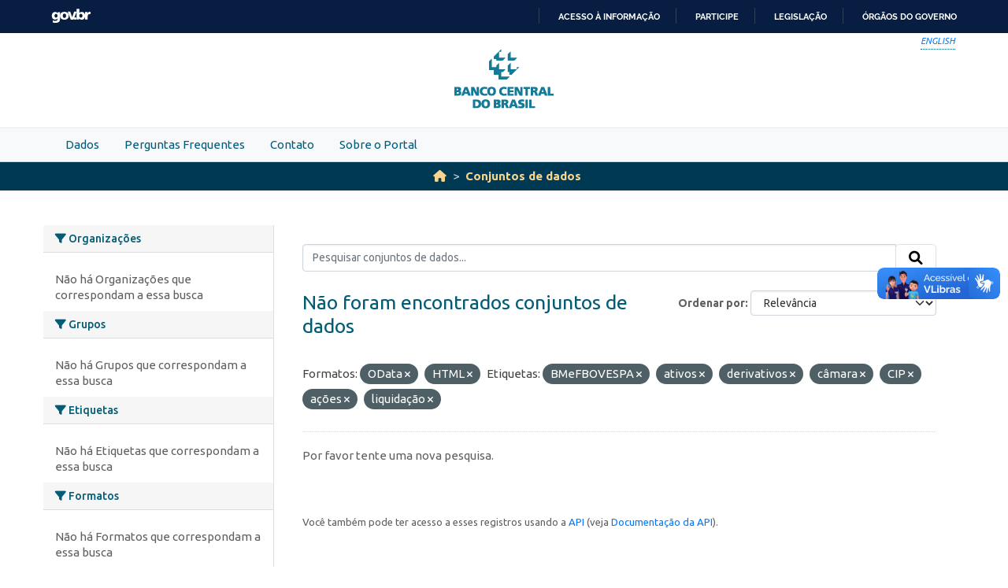

--- FILE ---
content_type: text/css; charset=utf-8
request_url: https://dadosabertos.bcb.gov.br/webassets/bcbdadosabertos/b3e03d47_bcbdadosabertos.css
body_size: 277641
content:
@charset "UTF-8";
/*!
 * Bootstrap v5.1.3 (https://getbootstrap.com/)
 * Copyright 2011-2021 The Bootstrap Authors
 * Copyright 2011-2021 Twitter, Inc.
 * Licensed under MIT (https://github.com/twbs/bootstrap/blob/main/LICENSE)
 */
:root {
  --bs-blue: #206b82;
  --bs-indigo: #6610f2;
  --bs-purple: #6f42c1;
  --bs-pink: #d63384;
  --bs-red: #d9534f;
  --bs-orange: #fd7e14;
  --bs-yellow: #fd7e14;
  --bs-green: #3A833A;
  --bs-teal: #20c997;
  --bs-cyan: #0dcaf0;
  --bs-white: #fff;
  --bs-gray: #6c757d;
  --bs-gray-dark: #343a40;
  --bs-gray-100: #f8f9fa;
  --bs-gray-200: #e9ecef;
  --bs-gray-300: #dee2e6;
  --bs-gray-400: #ced4da;
  --bs-gray-500: #adb5bd;
  --bs-gray-600: #6c757d;
  --bs-gray-700: #495057;
  --bs-gray-800: #343a40;
  --bs-gray-900: #333333;
  --bs-primary: #206b82;
  --bs-secondary: #6c757d;
  --bs-success: #3A833A;
  --bs-info: #0dcaf0;
  --bs-warning: #fd7e14;
  --bs-danger: #d43f3a;
  --bs-light: #fff;
  --bs-dark: #333333;
  --bs-primary-rgb: 32, 107, 130;
  --bs-secondary-rgb: 108, 117, 125;
  --bs-success-rgb: 58, 131, 58;
  --bs-info-rgb: 13, 202, 240;
  --bs-warning-rgb: 253, 126, 20;
  --bs-danger-rgb: 212, 63, 58;
  --bs-light-rgb: 255, 255, 255;
  --bs-dark-rgb: 51, 51, 51;
  --bs-white-rgb: 255, 255, 255;
  --bs-black-rgb: 0, 0, 0;
  --bs-body-color-rgb: 51, 51, 51;
  --bs-body-bg-rgb: 255, 255, 255;
  --bs-font-sans-serif: "Helvetica Neue", Helvetica, Arial, sans-serif;
  --bs-font-monospace: SFMono-Regular, Menlo, fMonaco, Consolas, "Liberation Mono", "Courier New", monospace;
  --bs-gradient: linear-gradient(180deg, rgba(255, 255, 255, 0.15), rgba(255, 255, 255, 0));
  --bs-body-font-family: var(--bs-font-sans-serif);
  --bs-body-font-size: 0.875rem;
  --bs-body-font-weight: 400;
  --bs-body-line-height: 1.5;
  --bs-body-color: #333333;
  --bs-body-bg: #fff;
}

*,
*::before,
*::after {
  box-sizing: border-box;
}

@media (prefers-reduced-motion: no-preference) {
  :root {
    scroll-behavior: smooth;
  }
}

body {
  margin: 0;
  font-family: var(--bs-body-font-family);
  font-size: var(--bs-body-font-size);
  font-weight: var(--bs-body-font-weight);
  line-height: var(--bs-body-line-height);
  color: var(--bs-body-color);
  text-align: var(--bs-body-text-align);
  background-color: var(--bs-body-bg);
  -webkit-text-size-adjust: 100%;
  -webkit-tap-highlight-color: rgba(0, 0, 0, 0);
}

hr {
  margin: 1rem 0;
  color: inherit;
  background-color: currentColor;
  border: 0;
  opacity: 0.25;
}

hr:not([size]) {
  height: 1px;
}

h6, .h6, h5, .h5, h4, .h4, h3, .h3, h2, .h2, h1, .h1 {
  margin-top: 0;
  margin-bottom: 0.5rem;
  font-weight: 500;
  line-height: 1.2;
}

h1, .h1 {
  font-size: calc(1.3rem + 0.6vw);
}
@media (min-width: 1200px) {
  h1, .h1 {
    font-size: 1.75rem;
  }
}

h2, .h2 {
  font-size: calc(1.278125rem + 0.3375vw);
}
@media (min-width: 1200px) {
  h2, .h2 {
    font-size: 1.53125rem;
  }
}

h3, .h3 {
  font-size: calc(1.25625rem + 0.075vw);
}
@media (min-width: 1200px) {
  h3, .h3 {
    font-size: 1.3125rem;
  }
}

h4, .h4 {
  font-size: 1.085rem;
}

h5, .h5 {
  font-size: 0.875rem;
}

h6, .h6 {
  font-size: 0.875rem;
}

p {
  margin-top: 0;
  margin-bottom: 1rem;
}

abbr[title],
abbr[data-bs-original-title] {
  text-decoration: underline dotted;
  cursor: help;
  text-decoration-skip-ink: none;
}

address {
  margin-bottom: 1rem;
  font-style: normal;
  line-height: inherit;
}

ol,
ul {
  padding-left: 2rem;
}

ol,
ul,
dl {
  margin-top: 0;
  margin-bottom: 1rem;
}

ol ol,
ul ul,
ol ul,
ul ol {
  margin-bottom: 0;
}

dt {
  font-weight: 700;
}

dd {
  margin-bottom: 0.5rem;
  margin-left: 0;
}

blockquote {
  margin: 0 0 1rem;
}

b,
strong {
  font-weight: bolder;
}

small, .small {
  font-size: 0.875em;
}

mark, .mark {
  padding: 0.2em;
  background-color: #fcf8e3;
}

sub,
sup {
  position: relative;
  font-size: 0.75em;
  line-height: 0;
  vertical-align: baseline;
}

sub {
  bottom: -0.25em;
}

sup {
  top: -0.5em;
}

a {
  color: #206b82;
  text-decoration: none;
}
a:hover {
  color: #1a5668;
  text-decoration: underline;
}

a:not([href]):not([class]), a:not([href]):not([class]):hover {
  color: inherit;
  text-decoration: none;
}

pre,
code,
kbd,
samp {
  font-family: var(--bs-font-monospace);
  font-size: 1em;
  direction: ltr /* rtl:ignore */;
  unicode-bidi: bidi-override;
}

pre {
  display: block;
  margin-top: 0;
  margin-bottom: 1rem;
  overflow: auto;
  font-size: 0.875em;
}
pre code {
  font-size: inherit;
  color: inherit;
  word-break: normal;
}

code {
  font-size: 0.875em;
  color: #d63384;
  word-wrap: break-word;
}
a > code {
  color: inherit;
}

kbd {
  padding: 0.2rem 0.4rem;
  font-size: 0.875em;
  color: #fff;
  background-color: #333333;
  border-radius: 0.2rem;
}
kbd kbd {
  padding: 0;
  font-size: 1em;
  font-weight: 700;
}

figure {
  margin: 0 0 1rem;
}

img,
svg {
  vertical-align: middle;
}

table {
  caption-side: bottom;
  border-collapse: collapse;
}

caption {
  padding-top: 0.5rem;
  padding-bottom: 0.5rem;
  color: #6c757d;
  text-align: left;
}

th {
  text-align: inherit;
  text-align: -webkit-match-parent;
}

thead,
tbody,
tfoot,
tr,
td,
th {
  border-color: inherit;
  border-style: solid;
  border-width: 0;
}

label {
  display: inline-block;
}

button {
  border-radius: 0;
}

button:focus:not(:focus-visible) {
  outline: 0;
}

input,
button,
select,
optgroup,
textarea {
  margin: 0;
  font-family: inherit;
  font-size: inherit;
  line-height: inherit;
}

button,
select {
  text-transform: none;
}

[role=button] {
  cursor: pointer;
}

select {
  word-wrap: normal;
}
select:disabled {
  opacity: 1;
}

[list]::-webkit-calendar-picker-indicator {
  display: none;
}

button,
[type=button],
[type=reset],
[type=submit] {
  -webkit-appearance: button;
}
button:not(:disabled),
[type=button]:not(:disabled),
[type=reset]:not(:disabled),
[type=submit]:not(:disabled) {
  cursor: pointer;
}

::-moz-focus-inner {
  padding: 0;
  border-style: none;
}

textarea {
  resize: vertical;
}

fieldset {
  min-width: 0;
  padding: 0;
  margin: 0;
  border: 0;
}

legend {
  float: left;
  width: 100%;
  padding: 0;
  margin-bottom: 0.5rem;
  font-size: calc(1.275rem + 0.3vw);
  line-height: inherit;
}
@media (min-width: 1200px) {
  legend {
    font-size: 1.5rem;
  }
}
legend + * {
  clear: left;
}

::-webkit-datetime-edit-fields-wrapper,
::-webkit-datetime-edit-text,
::-webkit-datetime-edit-minute,
::-webkit-datetime-edit-hour-field,
::-webkit-datetime-edit-day-field,
::-webkit-datetime-edit-month-field,
::-webkit-datetime-edit-year-field {
  padding: 0;
}

::-webkit-inner-spin-button {
  height: auto;
}

[type=search] {
  outline-offset: -2px;
  -webkit-appearance: textfield;
}

/* rtl:raw:
[type="tel"],
[type="url"],
[type="email"],
[type="number"] {
  direction: ltr;
}
*/
::-webkit-search-decoration {
  -webkit-appearance: none;
}

::-webkit-color-swatch-wrapper {
  padding: 0;
}

::file-selector-button {
  font: inherit;
}

::-webkit-file-upload-button {
  font: inherit;
  -webkit-appearance: button;
}

output {
  display: inline-block;
}

iframe {
  border: 0;
}

summary {
  display: list-item;
  cursor: pointer;
}

progress {
  vertical-align: baseline;
}

[hidden] {
  display: none !important;
}

.lead {
  font-size: 1.09375rem;
  font-weight: 300;
}

.display-1 {
  font-size: calc(1.625rem + 4.5vw);
  font-weight: 300;
  line-height: 1.2;
}
@media (min-width: 1200px) {
  .display-1 {
    font-size: 5rem;
  }
}

.display-2 {
  font-size: calc(1.575rem + 3.9vw);
  font-weight: 300;
  line-height: 1.2;
}
@media (min-width: 1200px) {
  .display-2 {
    font-size: 4.5rem;
  }
}

.display-3 {
  font-size: calc(1.525rem + 3.3vw);
  font-weight: 300;
  line-height: 1.2;
}
@media (min-width: 1200px) {
  .display-3 {
    font-size: 4rem;
  }
}

.display-4 {
  font-size: calc(1.475rem + 2.7vw);
  font-weight: 300;
  line-height: 1.2;
}
@media (min-width: 1200px) {
  .display-4 {
    font-size: 3.5rem;
  }
}

.display-5 {
  font-size: calc(1.425rem + 2.1vw);
  font-weight: 300;
  line-height: 1.2;
}
@media (min-width: 1200px) {
  .display-5 {
    font-size: 3rem;
  }
}

.display-6 {
  font-size: calc(1.375rem + 1.5vw);
  font-weight: 300;
  line-height: 1.2;
}
@media (min-width: 1200px) {
  .display-6 {
    font-size: 2.5rem;
  }
}

.list-unstyled {
  padding-left: 0;
  list-style: none;
}

.list-inline {
  padding-left: 0;
  list-style: none;
}

.list-inline-item {
  display: inline-block;
}
.list-inline-item:not(:last-child) {
  margin-right: 0.5rem;
}

.initialism {
  font-size: 0.875em;
  text-transform: uppercase;
}

.blockquote {
  margin-bottom: 1rem;
  font-size: 1.09375rem;
}
.blockquote > :last-child {
  margin-bottom: 0;
}

.blockquote-footer {
  margin-top: -1rem;
  margin-bottom: 1rem;
  font-size: 0.875em;
  color: #6c757d;
}
.blockquote-footer::before {
  content: "— ";
}

.img-fluid {
  max-width: 100%;
  height: auto;
}

.img-thumbnail {
  padding: 0.25rem;
  background-color: #fff;
  border: 1px solid #dee2e6;
  border-radius: 0.25rem;
  box-shadow: 0 0.125rem 0.25rem rgba(0, 0, 0, 0.075);
  max-width: 100%;
  height: auto;
}

.figure {
  display: inline-block;
}

.figure-img {
  margin-bottom: 0.5rem;
  line-height: 1;
}

.figure-caption {
  font-size: 0.875em;
  color: #6c757d;
}

.container,
.container-fluid,
.container-xxl,
.container-xl,
.container-lg,
.container-md,
.container-sm {
  width: 100%;
  padding-right: var(--bs-gutter-x, 0.75rem);
  padding-left: var(--bs-gutter-x, 0.75rem);
  margin-right: auto;
  margin-left: auto;
}

@media (min-width: 576px) {
  .container-sm, .container {
    max-width: 748px;
  }
}
@media (min-width: 768px) {
  .container-md, .container-sm, .container {
    max-width: 768px;
  }
}
@media (min-width: 992px) {
  .container-lg, .container-md, .container-sm, .container {
    max-width: 992px;
  }
}
@media (min-width: 1200px) {
  .container-xl, .container-lg, .container-md, .container-sm, .container {
    max-width: 1170px;
  }
}
@media (min-width: 1300px) {
  .container-xxl, .container-xl, .container-lg, .container-md, .container-sm, .container {
    max-width: 1200px;
  }
}
.row {
  --bs-gutter-x: 1.5rem;
  --bs-gutter-y: 0;
  display: flex;
  flex-wrap: wrap;
  margin-top: calc(-1 * var(--bs-gutter-y));
  margin-right: calc(-0.5 * var(--bs-gutter-x));
  margin-left: calc(-0.5 * var(--bs-gutter-x));
}
.row > * {
  flex-shrink: 0;
  width: 100%;
  max-width: 100%;
  padding-right: calc(var(--bs-gutter-x) * 0.5);
  padding-left: calc(var(--bs-gutter-x) * 0.5);
  margin-top: var(--bs-gutter-y);
}

.col {
  flex: 1 0 0%;
}

.row-cols-auto > * {
  flex: 0 0 auto;
  width: auto;
}

.row-cols-1 > * {
  flex: 0 0 auto;
  width: 100%;
}

.row-cols-2 > * {
  flex: 0 0 auto;
  width: 50%;
}

.row-cols-3 > * {
  flex: 0 0 auto;
  width: 33.3333333333%;
}

.row-cols-4 > * {
  flex: 0 0 auto;
  width: 25%;
}

.row-cols-5 > * {
  flex: 0 0 auto;
  width: 20%;
}

.row-cols-6 > * {
  flex: 0 0 auto;
  width: 16.6666666667%;
}

.col-auto {
  flex: 0 0 auto;
  width: auto;
}

.col-1 {
  flex: 0 0 auto;
  width: 8.33333333%;
}

.col-2 {
  flex: 0 0 auto;
  width: 16.66666667%;
}

.col-3 {
  flex: 0 0 auto;
  width: 25%;
}

.col-4 {
  flex: 0 0 auto;
  width: 33.33333333%;
}

.col-5 {
  flex: 0 0 auto;
  width: 41.66666667%;
}

.col-6 {
  flex: 0 0 auto;
  width: 50%;
}

.col-7 {
  flex: 0 0 auto;
  width: 58.33333333%;
}

.col-8 {
  flex: 0 0 auto;
  width: 66.66666667%;
}

.col-9 {
  flex: 0 0 auto;
  width: 75%;
}

.col-10 {
  flex: 0 0 auto;
  width: 83.33333333%;
}

.col-11 {
  flex: 0 0 auto;
  width: 91.66666667%;
}

.col-12 {
  flex: 0 0 auto;
  width: 100%;
}

.offset-1 {
  margin-left: 8.33333333%;
}

.offset-2 {
  margin-left: 16.66666667%;
}

.offset-3 {
  margin-left: 25%;
}

.offset-4 {
  margin-left: 33.33333333%;
}

.offset-5 {
  margin-left: 41.66666667%;
}

.offset-6 {
  margin-left: 50%;
}

.offset-7 {
  margin-left: 58.33333333%;
}

.offset-8 {
  margin-left: 66.66666667%;
}

.offset-9 {
  margin-left: 75%;
}

.offset-10 {
  margin-left: 83.33333333%;
}

.offset-11 {
  margin-left: 91.66666667%;
}

.g-0,
.gx-0 {
  --bs-gutter-x: 0;
}

.g-0,
.gy-0 {
  --bs-gutter-y: 0;
}

.g-1,
.gx-1 {
  --bs-gutter-x: 0.25rem;
}

.g-1,
.gy-1 {
  --bs-gutter-y: 0.25rem;
}

.g-2,
.gx-2 {
  --bs-gutter-x: 0.5rem;
}

.g-2,
.gy-2 {
  --bs-gutter-y: 0.5rem;
}

.g-3,
.gx-3 {
  --bs-gutter-x: 1rem;
}

.g-3,
.gy-3 {
  --bs-gutter-y: 1rem;
}

.g-4,
.gx-4 {
  --bs-gutter-x: 1.5rem;
}

.g-4,
.gy-4 {
  --bs-gutter-y: 1.5rem;
}

.g-5,
.gx-5 {
  --bs-gutter-x: 3rem;
}

.g-5,
.gy-5 {
  --bs-gutter-y: 3rem;
}

@media (min-width: 576px) {
  .col-sm {
    flex: 1 0 0%;
  }

  .row-cols-sm-auto > * {
    flex: 0 0 auto;
    width: auto;
  }

  .row-cols-sm-1 > * {
    flex: 0 0 auto;
    width: 100%;
  }

  .row-cols-sm-2 > * {
    flex: 0 0 auto;
    width: 50%;
  }

  .row-cols-sm-3 > * {
    flex: 0 0 auto;
    width: 33.3333333333%;
  }

  .row-cols-sm-4 > * {
    flex: 0 0 auto;
    width: 25%;
  }

  .row-cols-sm-5 > * {
    flex: 0 0 auto;
    width: 20%;
  }

  .row-cols-sm-6 > * {
    flex: 0 0 auto;
    width: 16.6666666667%;
  }

  .col-sm-auto {
    flex: 0 0 auto;
    width: auto;
  }

  .col-sm-1 {
    flex: 0 0 auto;
    width: 8.33333333%;
  }

  .col-sm-2 {
    flex: 0 0 auto;
    width: 16.66666667%;
  }

  .col-sm-3 {
    flex: 0 0 auto;
    width: 25%;
  }

  .col-sm-4 {
    flex: 0 0 auto;
    width: 33.33333333%;
  }

  .col-sm-5 {
    flex: 0 0 auto;
    width: 41.66666667%;
  }

  .col-sm-6 {
    flex: 0 0 auto;
    width: 50%;
  }

  .col-sm-7 {
    flex: 0 0 auto;
    width: 58.33333333%;
  }

  .col-sm-8 {
    flex: 0 0 auto;
    width: 66.66666667%;
  }

  .col-sm-9 {
    flex: 0 0 auto;
    width: 75%;
  }

  .col-sm-10 {
    flex: 0 0 auto;
    width: 83.33333333%;
  }

  .col-sm-11 {
    flex: 0 0 auto;
    width: 91.66666667%;
  }

  .col-sm-12 {
    flex: 0 0 auto;
    width: 100%;
  }

  .offset-sm-0 {
    margin-left: 0;
  }

  .offset-sm-1 {
    margin-left: 8.33333333%;
  }

  .offset-sm-2 {
    margin-left: 16.66666667%;
  }

  .offset-sm-3 {
    margin-left: 25%;
  }

  .offset-sm-4 {
    margin-left: 33.33333333%;
  }

  .offset-sm-5 {
    margin-left: 41.66666667%;
  }

  .offset-sm-6 {
    margin-left: 50%;
  }

  .offset-sm-7 {
    margin-left: 58.33333333%;
  }

  .offset-sm-8 {
    margin-left: 66.66666667%;
  }

  .offset-sm-9 {
    margin-left: 75%;
  }

  .offset-sm-10 {
    margin-left: 83.33333333%;
  }

  .offset-sm-11 {
    margin-left: 91.66666667%;
  }

  .g-sm-0,
.gx-sm-0 {
    --bs-gutter-x: 0;
  }

  .g-sm-0,
.gy-sm-0 {
    --bs-gutter-y: 0;
  }

  .g-sm-1,
.gx-sm-1 {
    --bs-gutter-x: 0.25rem;
  }

  .g-sm-1,
.gy-sm-1 {
    --bs-gutter-y: 0.25rem;
  }

  .g-sm-2,
.gx-sm-2 {
    --bs-gutter-x: 0.5rem;
  }

  .g-sm-2,
.gy-sm-2 {
    --bs-gutter-y: 0.5rem;
  }

  .g-sm-3,
.gx-sm-3 {
    --bs-gutter-x: 1rem;
  }

  .g-sm-3,
.gy-sm-3 {
    --bs-gutter-y: 1rem;
  }

  .g-sm-4,
.gx-sm-4 {
    --bs-gutter-x: 1.5rem;
  }

  .g-sm-4,
.gy-sm-4 {
    --bs-gutter-y: 1.5rem;
  }

  .g-sm-5,
.gx-sm-5 {
    --bs-gutter-x: 3rem;
  }

  .g-sm-5,
.gy-sm-5 {
    --bs-gutter-y: 3rem;
  }
}
@media (min-width: 768px) {
  .col-md {
    flex: 1 0 0%;
  }

  .row-cols-md-auto > * {
    flex: 0 0 auto;
    width: auto;
  }

  .row-cols-md-1 > * {
    flex: 0 0 auto;
    width: 100%;
  }

  .row-cols-md-2 > * {
    flex: 0 0 auto;
    width: 50%;
  }

  .row-cols-md-3 > * {
    flex: 0 0 auto;
    width: 33.3333333333%;
  }

  .row-cols-md-4 > * {
    flex: 0 0 auto;
    width: 25%;
  }

  .row-cols-md-5 > * {
    flex: 0 0 auto;
    width: 20%;
  }

  .row-cols-md-6 > * {
    flex: 0 0 auto;
    width: 16.6666666667%;
  }

  .col-md-auto {
    flex: 0 0 auto;
    width: auto;
  }

  .col-md-1 {
    flex: 0 0 auto;
    width: 8.33333333%;
  }

  .col-md-2 {
    flex: 0 0 auto;
    width: 16.66666667%;
  }

  .col-md-3 {
    flex: 0 0 auto;
    width: 25%;
  }

  .col-md-4 {
    flex: 0 0 auto;
    width: 33.33333333%;
  }

  .col-md-5 {
    flex: 0 0 auto;
    width: 41.66666667%;
  }

  .col-md-6 {
    flex: 0 0 auto;
    width: 50%;
  }

  .col-md-7 {
    flex: 0 0 auto;
    width: 58.33333333%;
  }

  .col-md-8 {
    flex: 0 0 auto;
    width: 66.66666667%;
  }

  .col-md-9 {
    flex: 0 0 auto;
    width: 75%;
  }

  .col-md-10 {
    flex: 0 0 auto;
    width: 83.33333333%;
  }

  .col-md-11 {
    flex: 0 0 auto;
    width: 91.66666667%;
  }

  .col-md-12 {
    flex: 0 0 auto;
    width: 100%;
  }

  .offset-md-0 {
    margin-left: 0;
  }

  .offset-md-1 {
    margin-left: 8.33333333%;
  }

  .offset-md-2 {
    margin-left: 16.66666667%;
  }

  .offset-md-3 {
    margin-left: 25%;
  }

  .offset-md-4 {
    margin-left: 33.33333333%;
  }

  .offset-md-5 {
    margin-left: 41.66666667%;
  }

  .offset-md-6 {
    margin-left: 50%;
  }

  .offset-md-7 {
    margin-left: 58.33333333%;
  }

  .offset-md-8 {
    margin-left: 66.66666667%;
  }

  .offset-md-9 {
    margin-left: 75%;
  }

  .offset-md-10 {
    margin-left: 83.33333333%;
  }

  .offset-md-11 {
    margin-left: 91.66666667%;
  }

  .g-md-0,
.gx-md-0 {
    --bs-gutter-x: 0;
  }

  .g-md-0,
.gy-md-0 {
    --bs-gutter-y: 0;
  }

  .g-md-1,
.gx-md-1 {
    --bs-gutter-x: 0.25rem;
  }

  .g-md-1,
.gy-md-1 {
    --bs-gutter-y: 0.25rem;
  }

  .g-md-2,
.gx-md-2 {
    --bs-gutter-x: 0.5rem;
  }

  .g-md-2,
.gy-md-2 {
    --bs-gutter-y: 0.5rem;
  }

  .g-md-3,
.gx-md-3 {
    --bs-gutter-x: 1rem;
  }

  .g-md-3,
.gy-md-3 {
    --bs-gutter-y: 1rem;
  }

  .g-md-4,
.gx-md-4 {
    --bs-gutter-x: 1.5rem;
  }

  .g-md-4,
.gy-md-4 {
    --bs-gutter-y: 1.5rem;
  }

  .g-md-5,
.gx-md-5 {
    --bs-gutter-x: 3rem;
  }

  .g-md-5,
.gy-md-5 {
    --bs-gutter-y: 3rem;
  }
}
@media (min-width: 992px) {
  .col-lg {
    flex: 1 0 0%;
  }

  .row-cols-lg-auto > * {
    flex: 0 0 auto;
    width: auto;
  }

  .row-cols-lg-1 > * {
    flex: 0 0 auto;
    width: 100%;
  }

  .row-cols-lg-2 > * {
    flex: 0 0 auto;
    width: 50%;
  }

  .row-cols-lg-3 > * {
    flex: 0 0 auto;
    width: 33.3333333333%;
  }

  .row-cols-lg-4 > * {
    flex: 0 0 auto;
    width: 25%;
  }

  .row-cols-lg-5 > * {
    flex: 0 0 auto;
    width: 20%;
  }

  .row-cols-lg-6 > * {
    flex: 0 0 auto;
    width: 16.6666666667%;
  }

  .col-lg-auto {
    flex: 0 0 auto;
    width: auto;
  }

  .col-lg-1 {
    flex: 0 0 auto;
    width: 8.33333333%;
  }

  .col-lg-2 {
    flex: 0 0 auto;
    width: 16.66666667%;
  }

  .col-lg-3 {
    flex: 0 0 auto;
    width: 25%;
  }

  .col-lg-4 {
    flex: 0 0 auto;
    width: 33.33333333%;
  }

  .col-lg-5 {
    flex: 0 0 auto;
    width: 41.66666667%;
  }

  .col-lg-6 {
    flex: 0 0 auto;
    width: 50%;
  }

  .col-lg-7 {
    flex: 0 0 auto;
    width: 58.33333333%;
  }

  .col-lg-8 {
    flex: 0 0 auto;
    width: 66.66666667%;
  }

  .col-lg-9 {
    flex: 0 0 auto;
    width: 75%;
  }

  .col-lg-10 {
    flex: 0 0 auto;
    width: 83.33333333%;
  }

  .col-lg-11 {
    flex: 0 0 auto;
    width: 91.66666667%;
  }

  .col-lg-12 {
    flex: 0 0 auto;
    width: 100%;
  }

  .offset-lg-0 {
    margin-left: 0;
  }

  .offset-lg-1 {
    margin-left: 8.33333333%;
  }

  .offset-lg-2 {
    margin-left: 16.66666667%;
  }

  .offset-lg-3 {
    margin-left: 25%;
  }

  .offset-lg-4 {
    margin-left: 33.33333333%;
  }

  .offset-lg-5 {
    margin-left: 41.66666667%;
  }

  .offset-lg-6 {
    margin-left: 50%;
  }

  .offset-lg-7 {
    margin-left: 58.33333333%;
  }

  .offset-lg-8 {
    margin-left: 66.66666667%;
  }

  .offset-lg-9 {
    margin-left: 75%;
  }

  .offset-lg-10 {
    margin-left: 83.33333333%;
  }

  .offset-lg-11 {
    margin-left: 91.66666667%;
  }

  .g-lg-0,
.gx-lg-0 {
    --bs-gutter-x: 0;
  }

  .g-lg-0,
.gy-lg-0 {
    --bs-gutter-y: 0;
  }

  .g-lg-1,
.gx-lg-1 {
    --bs-gutter-x: 0.25rem;
  }

  .g-lg-1,
.gy-lg-1 {
    --bs-gutter-y: 0.25rem;
  }

  .g-lg-2,
.gx-lg-2 {
    --bs-gutter-x: 0.5rem;
  }

  .g-lg-2,
.gy-lg-2 {
    --bs-gutter-y: 0.5rem;
  }

  .g-lg-3,
.gx-lg-3 {
    --bs-gutter-x: 1rem;
  }

  .g-lg-3,
.gy-lg-3 {
    --bs-gutter-y: 1rem;
  }

  .g-lg-4,
.gx-lg-4 {
    --bs-gutter-x: 1.5rem;
  }

  .g-lg-4,
.gy-lg-4 {
    --bs-gutter-y: 1.5rem;
  }

  .g-lg-5,
.gx-lg-5 {
    --bs-gutter-x: 3rem;
  }

  .g-lg-5,
.gy-lg-5 {
    --bs-gutter-y: 3rem;
  }
}
@media (min-width: 1200px) {
  .col-xl {
    flex: 1 0 0%;
  }

  .row-cols-xl-auto > * {
    flex: 0 0 auto;
    width: auto;
  }

  .row-cols-xl-1 > * {
    flex: 0 0 auto;
    width: 100%;
  }

  .row-cols-xl-2 > * {
    flex: 0 0 auto;
    width: 50%;
  }

  .row-cols-xl-3 > * {
    flex: 0 0 auto;
    width: 33.3333333333%;
  }

  .row-cols-xl-4 > * {
    flex: 0 0 auto;
    width: 25%;
  }

  .row-cols-xl-5 > * {
    flex: 0 0 auto;
    width: 20%;
  }

  .row-cols-xl-6 > * {
    flex: 0 0 auto;
    width: 16.6666666667%;
  }

  .col-xl-auto {
    flex: 0 0 auto;
    width: auto;
  }

  .col-xl-1 {
    flex: 0 0 auto;
    width: 8.33333333%;
  }

  .col-xl-2 {
    flex: 0 0 auto;
    width: 16.66666667%;
  }

  .col-xl-3 {
    flex: 0 0 auto;
    width: 25%;
  }

  .col-xl-4 {
    flex: 0 0 auto;
    width: 33.33333333%;
  }

  .col-xl-5 {
    flex: 0 0 auto;
    width: 41.66666667%;
  }

  .col-xl-6 {
    flex: 0 0 auto;
    width: 50%;
  }

  .col-xl-7 {
    flex: 0 0 auto;
    width: 58.33333333%;
  }

  .col-xl-8 {
    flex: 0 0 auto;
    width: 66.66666667%;
  }

  .col-xl-9 {
    flex: 0 0 auto;
    width: 75%;
  }

  .col-xl-10 {
    flex: 0 0 auto;
    width: 83.33333333%;
  }

  .col-xl-11 {
    flex: 0 0 auto;
    width: 91.66666667%;
  }

  .col-xl-12 {
    flex: 0 0 auto;
    width: 100%;
  }

  .offset-xl-0 {
    margin-left: 0;
  }

  .offset-xl-1 {
    margin-left: 8.33333333%;
  }

  .offset-xl-2 {
    margin-left: 16.66666667%;
  }

  .offset-xl-3 {
    margin-left: 25%;
  }

  .offset-xl-4 {
    margin-left: 33.33333333%;
  }

  .offset-xl-5 {
    margin-left: 41.66666667%;
  }

  .offset-xl-6 {
    margin-left: 50%;
  }

  .offset-xl-7 {
    margin-left: 58.33333333%;
  }

  .offset-xl-8 {
    margin-left: 66.66666667%;
  }

  .offset-xl-9 {
    margin-left: 75%;
  }

  .offset-xl-10 {
    margin-left: 83.33333333%;
  }

  .offset-xl-11 {
    margin-left: 91.66666667%;
  }

  .g-xl-0,
.gx-xl-0 {
    --bs-gutter-x: 0;
  }

  .g-xl-0,
.gy-xl-0 {
    --bs-gutter-y: 0;
  }

  .g-xl-1,
.gx-xl-1 {
    --bs-gutter-x: 0.25rem;
  }

  .g-xl-1,
.gy-xl-1 {
    --bs-gutter-y: 0.25rem;
  }

  .g-xl-2,
.gx-xl-2 {
    --bs-gutter-x: 0.5rem;
  }

  .g-xl-2,
.gy-xl-2 {
    --bs-gutter-y: 0.5rem;
  }

  .g-xl-3,
.gx-xl-3 {
    --bs-gutter-x: 1rem;
  }

  .g-xl-3,
.gy-xl-3 {
    --bs-gutter-y: 1rem;
  }

  .g-xl-4,
.gx-xl-4 {
    --bs-gutter-x: 1.5rem;
  }

  .g-xl-4,
.gy-xl-4 {
    --bs-gutter-y: 1.5rem;
  }

  .g-xl-5,
.gx-xl-5 {
    --bs-gutter-x: 3rem;
  }

  .g-xl-5,
.gy-xl-5 {
    --bs-gutter-y: 3rem;
  }
}
@media (min-width: 1300px) {
  .col-xxl {
    flex: 1 0 0%;
  }

  .row-cols-xxl-auto > * {
    flex: 0 0 auto;
    width: auto;
  }

  .row-cols-xxl-1 > * {
    flex: 0 0 auto;
    width: 100%;
  }

  .row-cols-xxl-2 > * {
    flex: 0 0 auto;
    width: 50%;
  }

  .row-cols-xxl-3 > * {
    flex: 0 0 auto;
    width: 33.3333333333%;
  }

  .row-cols-xxl-4 > * {
    flex: 0 0 auto;
    width: 25%;
  }

  .row-cols-xxl-5 > * {
    flex: 0 0 auto;
    width: 20%;
  }

  .row-cols-xxl-6 > * {
    flex: 0 0 auto;
    width: 16.6666666667%;
  }

  .col-xxl-auto {
    flex: 0 0 auto;
    width: auto;
  }

  .col-xxl-1 {
    flex: 0 0 auto;
    width: 8.33333333%;
  }

  .col-xxl-2 {
    flex: 0 0 auto;
    width: 16.66666667%;
  }

  .col-xxl-3 {
    flex: 0 0 auto;
    width: 25%;
  }

  .col-xxl-4 {
    flex: 0 0 auto;
    width: 33.33333333%;
  }

  .col-xxl-5 {
    flex: 0 0 auto;
    width: 41.66666667%;
  }

  .col-xxl-6 {
    flex: 0 0 auto;
    width: 50%;
  }

  .col-xxl-7 {
    flex: 0 0 auto;
    width: 58.33333333%;
  }

  .col-xxl-8 {
    flex: 0 0 auto;
    width: 66.66666667%;
  }

  .col-xxl-9 {
    flex: 0 0 auto;
    width: 75%;
  }

  .col-xxl-10 {
    flex: 0 0 auto;
    width: 83.33333333%;
  }

  .col-xxl-11 {
    flex: 0 0 auto;
    width: 91.66666667%;
  }

  .col-xxl-12 {
    flex: 0 0 auto;
    width: 100%;
  }

  .offset-xxl-0 {
    margin-left: 0;
  }

  .offset-xxl-1 {
    margin-left: 8.33333333%;
  }

  .offset-xxl-2 {
    margin-left: 16.66666667%;
  }

  .offset-xxl-3 {
    margin-left: 25%;
  }

  .offset-xxl-4 {
    margin-left: 33.33333333%;
  }

  .offset-xxl-5 {
    margin-left: 41.66666667%;
  }

  .offset-xxl-6 {
    margin-left: 50%;
  }

  .offset-xxl-7 {
    margin-left: 58.33333333%;
  }

  .offset-xxl-8 {
    margin-left: 66.66666667%;
  }

  .offset-xxl-9 {
    margin-left: 75%;
  }

  .offset-xxl-10 {
    margin-left: 83.33333333%;
  }

  .offset-xxl-11 {
    margin-left: 91.66666667%;
  }

  .g-xxl-0,
.gx-xxl-0 {
    --bs-gutter-x: 0;
  }

  .g-xxl-0,
.gy-xxl-0 {
    --bs-gutter-y: 0;
  }

  .g-xxl-1,
.gx-xxl-1 {
    --bs-gutter-x: 0.25rem;
  }

  .g-xxl-1,
.gy-xxl-1 {
    --bs-gutter-y: 0.25rem;
  }

  .g-xxl-2,
.gx-xxl-2 {
    --bs-gutter-x: 0.5rem;
  }

  .g-xxl-2,
.gy-xxl-2 {
    --bs-gutter-y: 0.5rem;
  }

  .g-xxl-3,
.gx-xxl-3 {
    --bs-gutter-x: 1rem;
  }

  .g-xxl-3,
.gy-xxl-3 {
    --bs-gutter-y: 1rem;
  }

  .g-xxl-4,
.gx-xxl-4 {
    --bs-gutter-x: 1.5rem;
  }

  .g-xxl-4,
.gy-xxl-4 {
    --bs-gutter-y: 1.5rem;
  }

  .g-xxl-5,
.gx-xxl-5 {
    --bs-gutter-x: 3rem;
  }

  .g-xxl-5,
.gy-xxl-5 {
    --bs-gutter-y: 3rem;
  }
}
.table {
  --bs-table-bg: transparent;
  --bs-table-accent-bg: transparent;
  --bs-table-striped-color: #333333;
  --bs-table-striped-bg: rgba(0, 0, 0, 0.05);
  --bs-table-active-color: #333333;
  --bs-table-active-bg: rgba(0, 0, 0, 0.1);
  --bs-table-hover-color: #333333;
  --bs-table-hover-bg: rgba(0, 0, 0, 0.075);
  width: 100%;
  margin-bottom: 1rem;
  color: #333333;
  vertical-align: top;
  border-color: #dee2e6;
}
.table > :not(caption) > * > * {
  padding: 0.5rem 0.5rem;
  background-color: var(--bs-table-bg);
  border-bottom-width: 1px;
  box-shadow: inset 0 0 0 9999px var(--bs-table-accent-bg);
}
.table > tbody {
  vertical-align: inherit;
}
.table > thead {
  vertical-align: bottom;
}
.table > :not(:first-child) {
  border-top: 2px solid currentColor;
}

.caption-top {
  caption-side: top;
}

.table-sm > :not(caption) > * > * {
  padding: 0.25rem 0.25rem;
}

.table-bordered > :not(caption) > * {
  border-width: 1px 0;
}
.table-bordered > :not(caption) > * > * {
  border-width: 0 1px;
}

.table-borderless > :not(caption) > * > * {
  border-bottom-width: 0;
}
.table-borderless > :not(:first-child) {
  border-top-width: 0;
}

.table-striped > tbody > tr:nth-of-type(odd) > * {
  --bs-table-accent-bg: var(--bs-table-striped-bg);
  color: var(--bs-table-striped-color);
}

.table-active {
  --bs-table-accent-bg: var(--bs-table-active-bg);
  color: var(--bs-table-active-color);
}

.table-hover > tbody > tr:hover > * {
  --bs-table-accent-bg: var(--bs-table-hover-bg);
  color: var(--bs-table-hover-color);
}

.table-primary {
  --bs-table-bg: #d2e1e6;
  --bs-table-striped-bg: #c8d6db;
  --bs-table-striped-color: #000;
  --bs-table-active-bg: #bdcbcf;
  --bs-table-active-color: #000;
  --bs-table-hover-bg: #c2d0d5;
  --bs-table-hover-color: #000;
  color: #000;
  border-color: #bdcbcf;
}

.table-secondary {
  --bs-table-bg: #e2e3e5;
  --bs-table-striped-bg: #d7d8da;
  --bs-table-striped-color: #000;
  --bs-table-active-bg: #cbccce;
  --bs-table-active-color: #000;
  --bs-table-hover-bg: #d1d2d4;
  --bs-table-hover-color: #000;
  color: #000;
  border-color: #cbccce;
}

.table-success {
  --bs-table-bg: #d8e6d8;
  --bs-table-striped-bg: #cddbcd;
  --bs-table-striped-color: #000;
  --bs-table-active-bg: #c2cfc2;
  --bs-table-active-color: #000;
  --bs-table-hover-bg: #c8d5c8;
  --bs-table-hover-color: #000;
  color: #000;
  border-color: #c2cfc2;
}

.table-info {
  --bs-table-bg: #cff4fc;
  --bs-table-striped-bg: #c5e8ef;
  --bs-table-striped-color: #000;
  --bs-table-active-bg: #badce3;
  --bs-table-active-color: #000;
  --bs-table-hover-bg: #bfe2e9;
  --bs-table-hover-color: #000;
  color: #000;
  border-color: #badce3;
}

.table-warning {
  --bs-table-bg: #ffe5d0;
  --bs-table-striped-bg: #f2dac6;
  --bs-table-striped-color: #000;
  --bs-table-active-bg: #e6cebb;
  --bs-table-active-color: #000;
  --bs-table-hover-bg: #ecd4c0;
  --bs-table-hover-color: #000;
  color: #000;
  border-color: #e6cebb;
}

.table-danger {
  --bs-table-bg: #f6d9d8;
  --bs-table-striped-bg: #eacecd;
  --bs-table-striped-color: #000;
  --bs-table-active-bg: #ddc3c2;
  --bs-table-active-color: #000;
  --bs-table-hover-bg: #e4c9c8;
  --bs-table-hover-color: #000;
  color: #000;
  border-color: #ddc3c2;
}

.table-light {
  --bs-table-bg: #fff;
  --bs-table-striped-bg: #f2f2f2;
  --bs-table-striped-color: #000;
  --bs-table-active-bg: #e6e6e6;
  --bs-table-active-color: #000;
  --bs-table-hover-bg: #ececec;
  --bs-table-hover-color: #000;
  color: #000;
  border-color: #e6e6e6;
}

.table-dark {
  --bs-table-bg: #333333;
  --bs-table-striped-bg: #3d3d3d;
  --bs-table-striped-color: #fff;
  --bs-table-active-bg: #474747;
  --bs-table-active-color: #fff;
  --bs-table-hover-bg: #424242;
  --bs-table-hover-color: #fff;
  color: #fff;
  border-color: #474747;
}

.table-responsive {
  overflow-x: auto;
  -webkit-overflow-scrolling: touch;
}

@media (max-width: 575.98px) {
  .table-responsive-sm {
    overflow-x: auto;
    -webkit-overflow-scrolling: touch;
  }
}
@media (max-width: 767.98px) {
  .table-responsive-md {
    overflow-x: auto;
    -webkit-overflow-scrolling: touch;
  }
}
@media (max-width: 991.98px) {
  .table-responsive-lg {
    overflow-x: auto;
    -webkit-overflow-scrolling: touch;
  }
}
@media (max-width: 1199.98px) {
  .table-responsive-xl {
    overflow-x: auto;
    -webkit-overflow-scrolling: touch;
  }
}
@media (max-width: 1299.98px) {
  .table-responsive-xxl {
    overflow-x: auto;
    -webkit-overflow-scrolling: touch;
  }
}
.form-label {
  margin-bottom: 0.5rem;
}

.col-form-label {
  padding-top: calc(0.375rem + 1px);
  padding-bottom: calc(0.375rem + 1px);
  margin-bottom: 0;
  font-size: inherit;
  line-height: 1.5;
}

.col-form-label-lg {
  padding-top: calc(0.5rem + 1px);
  padding-bottom: calc(0.5rem + 1px);
  font-size: 1.09375rem;
}

.col-form-label-sm {
  padding-top: calc(0.25rem + 1px);
  padding-bottom: calc(0.25rem + 1px);
  font-size: 0.765625rem;
}

.form-text {
  margin-top: 0.25rem;
  font-size: 0.875em;
  color: #6c757d;
}

.form-control {
  display: block;
  width: 100%;
  padding: 0.375rem 0.75rem;
  font-size: 0.875rem;
  font-weight: 400;
  line-height: 1.5;
  color: #333333;
  background-color: #fff;
  background-clip: padding-box;
  border: 1px solid #ced4da;
  appearance: none;
  border-radius: 0.25rem;
  box-shadow: inset 0 1px 2px rgba(0, 0, 0, 0.075);
  transition: border-color 0.15s ease-in-out, box-shadow 0.15s ease-in-out;
}
@media (prefers-reduced-motion: reduce) {
  .form-control {
    transition: none;
  }
}
.form-control[type=file] {
  overflow: hidden;
}
.form-control[type=file]:not(:disabled):not([readonly]) {
  cursor: pointer;
}
.form-control:focus {
  color: #333333;
  background-color: #fff;
  border-color: #90b5c1;
  outline: 0;
  box-shadow: inset 0 1px 2px rgba(0, 0, 0, 0.075), 0 0 0 0.25rem rgba(32, 107, 130, 0.25);
}
.form-control::-webkit-date-and-time-value {
  height: 1.5em;
}
.form-control::placeholder {
  color: #6c757d;
  opacity: 1;
}
.form-control:disabled, .form-control[readonly] {
  background-color: #e9ecef;
  opacity: 1;
}
.form-control::file-selector-button {
  padding: 0.375rem 0.75rem;
  margin: -0.375rem -0.75rem;
  margin-inline-end: 0.75rem;
  color: #333333;
  background-color: #e9ecef;
  pointer-events: none;
  border-color: inherit;
  border-style: solid;
  border-width: 0;
  border-inline-end-width: 1px;
  border-radius: 0;
  transition: color 0.15s ease-in-out, background-color 0.15s ease-in-out, border-color 0.15s ease-in-out, box-shadow 0.15s ease-in-out;
}
@media (prefers-reduced-motion: reduce) {
  .form-control::file-selector-button {
    transition: none;
  }
}
.form-control:hover:not(:disabled):not([readonly])::file-selector-button {
  background-color: #dde0e3;
}
.form-control::-webkit-file-upload-button {
  padding: 0.375rem 0.75rem;
  margin: -0.375rem -0.75rem;
  margin-inline-end: 0.75rem;
  color: #333333;
  background-color: #e9ecef;
  pointer-events: none;
  border-color: inherit;
  border-style: solid;
  border-width: 0;
  border-inline-end-width: 1px;
  border-radius: 0;
  transition: color 0.15s ease-in-out, background-color 0.15s ease-in-out, border-color 0.15s ease-in-out, box-shadow 0.15s ease-in-out;
}
@media (prefers-reduced-motion: reduce) {
  .form-control::-webkit-file-upload-button {
    transition: none;
  }
}
.form-control:hover:not(:disabled):not([readonly])::-webkit-file-upload-button {
  background-color: #dde0e3;
}

.form-control-plaintext {
  display: block;
  width: 100%;
  padding: 0.375rem 0;
  margin-bottom: 0;
  line-height: 1.5;
  color: #333333;
  background-color: transparent;
  border: solid transparent;
  border-width: 1px 0;
}
.form-control-plaintext.form-control-sm, .form-control-plaintext.form-control-lg {
  padding-right: 0;
  padding-left: 0;
}

.form-control-sm {
  min-height: calc(1.5em + 0.5rem + 2px);
  padding: 0.25rem 0.5rem;
  font-size: 0.765625rem;
  border-radius: 0.2rem;
}
.form-control-sm::file-selector-button {
  padding: 0.25rem 0.5rem;
  margin: -0.25rem -0.5rem;
  margin-inline-end: 0.5rem;
}
.form-control-sm::-webkit-file-upload-button {
  padding: 0.25rem 0.5rem;
  margin: -0.25rem -0.5rem;
  margin-inline-end: 0.5rem;
}

.form-control-lg {
  min-height: calc(1.5em + 1rem + 2px);
  padding: 0.5rem 1rem;
  font-size: 1.09375rem;
  border-radius: 0.3rem;
}
.form-control-lg::file-selector-button {
  padding: 0.5rem 1rem;
  margin: -0.5rem -1rem;
  margin-inline-end: 1rem;
}
.form-control-lg::-webkit-file-upload-button {
  padding: 0.5rem 1rem;
  margin: -0.5rem -1rem;
  margin-inline-end: 1rem;
}

textarea.form-control {
  min-height: calc(1.5em + 0.75rem + 2px);
}
textarea.form-control-sm {
  min-height: calc(1.5em + 0.5rem + 2px);
}
textarea.form-control-lg {
  min-height: calc(1.5em + 1rem + 2px);
}

.form-control-color {
  width: 3rem;
  height: auto;
  padding: 0.375rem;
}
.form-control-color:not(:disabled):not([readonly]) {
  cursor: pointer;
}
.form-control-color::-moz-color-swatch {
  height: 1.5em;
  border-radius: 0.25rem;
}
.form-control-color::-webkit-color-swatch {
  height: 1.5em;
  border-radius: 0.25rem;
}

.form-select {
  display: block;
  width: 100%;
  padding: 0.375rem 2.25rem 0.375rem 0.75rem;
  -moz-padding-start: calc(0.75rem - 3px);
  font-size: 0.875rem;
  font-weight: 400;
  line-height: 1.5;
  color: #333333;
  background-color: #fff;
  background-image: url("data:image/svg+xml,%3csvg xmlns='http://www.w3.org/2000/svg' viewBox='0 0 16 16'%3e%3cpath fill='none' stroke='%23343a40' stroke-linecap='round' stroke-linejoin='round' stroke-width='2' d='M2 5l6 6 6-6'/%3e%3c/svg%3e");
  background-repeat: no-repeat;
  background-position: right 0.75rem center;
  background-size: 16px 12px;
  border: 1px solid #ced4da;
  border-radius: 0.25rem;
  box-shadow: inset 0 1px 2px rgba(0, 0, 0, 0.075);
  transition: border-color 0.15s ease-in-out, box-shadow 0.15s ease-in-out;
  appearance: none;
}
@media (prefers-reduced-motion: reduce) {
  .form-select {
    transition: none;
  }
}
.form-select:focus {
  border-color: #90b5c1;
  outline: 0;
  box-shadow: inset 0 1px 2px rgba(0, 0, 0, 0.075), 0 0 0 0.25rem rgba(32, 107, 130, 0.25);
}
.form-select[multiple], .form-select[size]:not([size="1"]) {
  padding-right: 0.75rem;
  background-image: none;
}
.form-select:disabled {
  background-color: #e9ecef;
}
.form-select:-moz-focusring {
  color: transparent;
  text-shadow: 0 0 0 #333333;
}

.form-select-sm {
  padding-top: 0.25rem;
  padding-bottom: 0.25rem;
  padding-left: 0.5rem;
  font-size: 0.765625rem;
  border-radius: 0.2rem;
}

.form-select-lg {
  padding-top: 0.5rem;
  padding-bottom: 0.5rem;
  padding-left: 1rem;
  font-size: 1.09375rem;
  border-radius: 0.3rem;
}

.form-check {
  display: block;
  min-height: 1.3125rem;
  padding-left: 1.5em;
  margin-bottom: 0.125rem;
}
.form-check .form-check-input {
  float: left;
  margin-left: -1.5em;
}

.form-check-input {
  width: 1em;
  height: 1em;
  margin-top: 0.25em;
  vertical-align: top;
  background-color: #fff;
  background-repeat: no-repeat;
  background-position: center;
  background-size: contain;
  border: 1px solid rgba(0, 0, 0, 0.25);
  appearance: none;
  color-adjust: exact;
}
.form-check-input[type=checkbox] {
  border-radius: 0.25em;
}
.form-check-input[type=radio] {
  border-radius: 50%;
}
.form-check-input:active {
  filter: brightness(90%);
}
.form-check-input:focus {
  border-color: #90b5c1;
  outline: 0;
  box-shadow: 0 0 0 0.25rem rgba(32, 107, 130, 0.25);
}
.form-check-input:checked {
  background-color: #206b82;
  border-color: #206b82;
}
.form-check-input:checked[type=checkbox] {
  background-image: url("data:image/svg+xml,%3csvg xmlns='http://www.w3.org/2000/svg' viewBox='0 0 20 20'%3e%3cpath fill='none' stroke='%23fff' stroke-linecap='round' stroke-linejoin='round' stroke-width='3' d='M6 10l3 3l6-6'/%3e%3c/svg%3e");
}
.form-check-input:checked[type=radio] {
  background-image: url("data:image/svg+xml,%3csvg xmlns='http://www.w3.org/2000/svg' viewBox='-4 -4 8 8'%3e%3ccircle r='2' fill='%23fff'/%3e%3c/svg%3e");
}
.form-check-input[type=checkbox]:indeterminate {
  background-color: #206b82;
  border-color: #206b82;
  background-image: url("data:image/svg+xml,%3csvg xmlns='http://www.w3.org/2000/svg' viewBox='0 0 20 20'%3e%3cpath fill='none' stroke='%23fff' stroke-linecap='round' stroke-linejoin='round' stroke-width='3' d='M6 10h8'/%3e%3c/svg%3e");
}
.form-check-input:disabled {
  pointer-events: none;
  filter: none;
  opacity: 0.5;
}
.form-check-input[disabled] ~ .form-check-label, .form-check-input:disabled ~ .form-check-label {
  opacity: 0.5;
}

.form-switch {
  padding-left: 2.5em;
}
.form-switch .form-check-input {
  width: 2em;
  margin-left: -2.5em;
  background-image: url("data:image/svg+xml,%3csvg xmlns='http://www.w3.org/2000/svg' viewBox='-4 -4 8 8'%3e%3ccircle r='3' fill='rgba%280, 0, 0, 0.25%29'/%3e%3c/svg%3e");
  background-position: left center;
  border-radius: 2em;
  transition: background-position 0.15s ease-in-out;
}
@media (prefers-reduced-motion: reduce) {
  .form-switch .form-check-input {
    transition: none;
  }
}
.form-switch .form-check-input:focus {
  background-image: url("data:image/svg+xml,%3csvg xmlns='http://www.w3.org/2000/svg' viewBox='-4 -4 8 8'%3e%3ccircle r='3' fill='%2390b5c1'/%3e%3c/svg%3e");
}
.form-switch .form-check-input:checked {
  background-position: right center;
  background-image: url("data:image/svg+xml,%3csvg xmlns='http://www.w3.org/2000/svg' viewBox='-4 -4 8 8'%3e%3ccircle r='3' fill='%23fff'/%3e%3c/svg%3e");
}

.form-check-inline {
  display: inline-block;
  margin-right: 1rem;
}

.btn-check {
  position: absolute;
  clip: rect(0, 0, 0, 0);
  pointer-events: none;
}
.btn-check[disabled] + .btn, .btn-check:disabled + .btn {
  pointer-events: none;
  filter: none;
  opacity: 0.65;
}

.form-range {
  width: 100%;
  height: 1.5rem;
  padding: 0;
  background-color: transparent;
  appearance: none;
}
.form-range:focus {
  outline: 0;
}
.form-range:focus::-webkit-slider-thumb {
  box-shadow: 0 0 0 1px #fff, 0 0 0 0.25rem rgba(32, 107, 130, 0.25);
}
.form-range:focus::-moz-range-thumb {
  box-shadow: 0 0 0 1px #fff, 0 0 0 0.25rem rgba(32, 107, 130, 0.25);
}
.form-range::-moz-focus-outer {
  border: 0;
}
.form-range::-webkit-slider-thumb {
  width: 1rem;
  height: 1rem;
  margin-top: -0.25rem;
  background-color: #206b82;
  border: 0;
  border-radius: 1rem;
  box-shadow: 0 0.1rem 0.25rem rgba(0, 0, 0, 0.1);
  transition: background-color 0.15s ease-in-out, border-color 0.15s ease-in-out, box-shadow 0.15s ease-in-out;
  appearance: none;
}
@media (prefers-reduced-motion: reduce) {
  .form-range::-webkit-slider-thumb {
    transition: none;
  }
}
.form-range::-webkit-slider-thumb:active {
  background-color: #bcd3da;
}
.form-range::-webkit-slider-runnable-track {
  width: 100%;
  height: 0.5rem;
  color: transparent;
  cursor: pointer;
  background-color: #dee2e6;
  border-color: transparent;
  border-radius: 1rem;
  box-shadow: inset 0 1px 2px rgba(0, 0, 0, 0.075);
}
.form-range::-moz-range-thumb {
  width: 1rem;
  height: 1rem;
  background-color: #206b82;
  border: 0;
  border-radius: 1rem;
  box-shadow: 0 0.1rem 0.25rem rgba(0, 0, 0, 0.1);
  transition: background-color 0.15s ease-in-out, border-color 0.15s ease-in-out, box-shadow 0.15s ease-in-out;
  appearance: none;
}
@media (prefers-reduced-motion: reduce) {
  .form-range::-moz-range-thumb {
    transition: none;
  }
}
.form-range::-moz-range-thumb:active {
  background-color: #bcd3da;
}
.form-range::-moz-range-track {
  width: 100%;
  height: 0.5rem;
  color: transparent;
  cursor: pointer;
  background-color: #dee2e6;
  border-color: transparent;
  border-radius: 1rem;
  box-shadow: inset 0 1px 2px rgba(0, 0, 0, 0.075);
}
.form-range:disabled {
  pointer-events: none;
}
.form-range:disabled::-webkit-slider-thumb {
  background-color: #adb5bd;
}
.form-range:disabled::-moz-range-thumb {
  background-color: #adb5bd;
}

.form-floating {
  position: relative;
}
.form-floating > .form-control,
.form-floating > .form-select {
  height: calc(3.5rem + 2px);
  line-height: 1.25;
}
.form-floating > label {
  position: absolute;
  top: 0;
  left: 0;
  height: 100%;
  padding: 1rem 0.75rem;
  pointer-events: none;
  border: 1px solid transparent;
  transform-origin: 0 0;
  transition: opacity 0.1s ease-in-out, transform 0.1s ease-in-out;
}
@media (prefers-reduced-motion: reduce) {
  .form-floating > label {
    transition: none;
  }
}
.form-floating > .form-control {
  padding: 1rem 0.75rem;
}
.form-floating > .form-control::placeholder {
  color: transparent;
}
.form-floating > .form-control:focus, .form-floating > .form-control:not(:placeholder-shown) {
  padding-top: 1.625rem;
  padding-bottom: 0.625rem;
}
.form-floating > .form-control:-webkit-autofill {
  padding-top: 1.625rem;
  padding-bottom: 0.625rem;
}
.form-floating > .form-select {
  padding-top: 1.625rem;
  padding-bottom: 0.625rem;
}
.form-floating > .form-control:focus ~ label,
.form-floating > .form-control:not(:placeholder-shown) ~ label,
.form-floating > .form-select ~ label {
  opacity: 0.65;
  transform: scale(0.85) translateY(-0.5rem) translateX(0.15rem);
}
.form-floating > .form-control:-webkit-autofill ~ label {
  opacity: 0.65;
  transform: scale(0.85) translateY(-0.5rem) translateX(0.15rem);
}

.input-group {
  position: relative;
  display: flex;
  flex-wrap: wrap;
  align-items: stretch;
  width: 100%;
}
.input-group > .form-control,
.input-group > .form-select {
  position: relative;
  flex: 1 1 auto;
  width: 1%;
  min-width: 0;
}
.input-group > .form-control:focus,
.input-group > .form-select:focus {
  z-index: 3;
}
.input-group .btn {
  position: relative;
  z-index: 2;
}
.input-group .btn:focus {
  z-index: 3;
}

.input-group-text {
  display: flex;
  align-items: center;
  padding: 0.375rem 0.75rem;
  font-size: 0.875rem;
  font-weight: 400;
  line-height: 1.5;
  color: #333333;
  text-align: center;
  white-space: nowrap;
  background-color: #e9ecef;
  border: 1px solid #ced4da;
  border-radius: 0.25rem;
}

.input-group-lg > .form-control,
.input-group-lg > .form-select,
.input-group-lg > .input-group-text,
.input-group-lg > .btn {
  padding: 0.5rem 1rem;
  font-size: 1.09375rem;
  border-radius: 0.3rem;
}

.input-group-sm > .form-control,
.input-group-sm > .form-select,
.input-group-sm > .input-group-text,
.input-group-sm > .btn {
  padding: 0.25rem 0.5rem;
  font-size: 0.765625rem;
  border-radius: 0.2rem;
}

.input-group-lg > .form-select,
.input-group-sm > .form-select {
  padding-right: 3rem;
}

.input-group:not(.has-validation) > :not(:last-child):not(.dropdown-toggle):not(.dropdown-menu),
.input-group:not(.has-validation) > .dropdown-toggle:nth-last-child(n+3) {
  border-top-right-radius: 0;
  border-bottom-right-radius: 0;
}
.input-group.has-validation > :nth-last-child(n+3):not(.dropdown-toggle):not(.dropdown-menu),
.input-group.has-validation > .dropdown-toggle:nth-last-child(n+4) {
  border-top-right-radius: 0;
  border-bottom-right-radius: 0;
}
.input-group > :not(:first-child):not(.dropdown-menu):not(.valid-tooltip):not(.valid-feedback):not(.invalid-tooltip):not(.invalid-feedback) {
  margin-left: -1px;
  border-top-left-radius: 0;
  border-bottom-left-radius: 0;
}

.valid-feedback {
  display: none;
  width: 100%;
  margin-top: 0.25rem;
  font-size: 0.875em;
  color: #3A833A;
}

.valid-tooltip {
  position: absolute;
  top: 100%;
  z-index: 5;
  display: none;
  max-width: 100%;
  padding: 0.25rem 0.5rem;
  margin-top: 0.1rem;
  font-size: 0.765625rem;
  color: #fff;
  background-color: rgba(58, 131, 58, 0.9);
  border-radius: 0.25rem;
}

.was-validated :valid ~ .valid-feedback,
.was-validated :valid ~ .valid-tooltip,
.is-valid ~ .valid-feedback,
.is-valid ~ .valid-tooltip {
  display: block;
}

.was-validated .form-control:valid, .form-control.is-valid {
  border-color: #3A833A;
  padding-right: calc(1.5em + 0.75rem);
  background-image: url("data:image/svg+xml,%3csvg xmlns='http://www.w3.org/2000/svg' viewBox='0 0 8 8'%3e%3cpath fill='%233A833A' d='M2.3 6.73L.6 4.53c-.4-1.04.46-1.4 1.1-.8l1.1 1.4 3.4-3.8c.6-.63 1.6-.27 1.2.7l-4 4.6c-.43.5-.8.4-1.1.1z'/%3e%3c/svg%3e");
  background-repeat: no-repeat;
  background-position: right calc(0.375em + 0.1875rem) center;
  background-size: calc(0.75em + 0.375rem) calc(0.75em + 0.375rem);
}
.was-validated .form-control:valid:focus, .form-control.is-valid:focus {
  border-color: #3A833A;
  box-shadow: 0 0 0 0.25rem rgba(58, 131, 58, 0.25);
}

.was-validated textarea.form-control:valid, textarea.form-control.is-valid {
  padding-right: calc(1.5em + 0.75rem);
  background-position: top calc(0.375em + 0.1875rem) right calc(0.375em + 0.1875rem);
}

.was-validated .form-select:valid, .form-select.is-valid {
  border-color: #3A833A;
}
.was-validated .form-select:valid:not([multiple]):not([size]), .was-validated .form-select:valid:not([multiple])[size="1"], .form-select.is-valid:not([multiple]):not([size]), .form-select.is-valid:not([multiple])[size="1"] {
  padding-right: 4.125rem;
  background-image: url("data:image/svg+xml,%3csvg xmlns='http://www.w3.org/2000/svg' viewBox='0 0 16 16'%3e%3cpath fill='none' stroke='%23343a40' stroke-linecap='round' stroke-linejoin='round' stroke-width='2' d='M2 5l6 6 6-6'/%3e%3c/svg%3e"), url("data:image/svg+xml,%3csvg xmlns='http://www.w3.org/2000/svg' viewBox='0 0 8 8'%3e%3cpath fill='%233A833A' d='M2.3 6.73L.6 4.53c-.4-1.04.46-1.4 1.1-.8l1.1 1.4 3.4-3.8c.6-.63 1.6-.27 1.2.7l-4 4.6c-.43.5-.8.4-1.1.1z'/%3e%3c/svg%3e");
  background-position: right 0.75rem center, center right 2.25rem;
  background-size: 16px 12px, calc(0.75em + 0.375rem) calc(0.75em + 0.375rem);
}
.was-validated .form-select:valid:focus, .form-select.is-valid:focus {
  border-color: #3A833A;
  box-shadow: 0 0 0 0.25rem rgba(58, 131, 58, 0.25);
}

.was-validated .form-check-input:valid, .form-check-input.is-valid {
  border-color: #3A833A;
}
.was-validated .form-check-input:valid:checked, .form-check-input.is-valid:checked {
  background-color: #3A833A;
}
.was-validated .form-check-input:valid:focus, .form-check-input.is-valid:focus {
  box-shadow: 0 0 0 0.25rem rgba(58, 131, 58, 0.25);
}
.was-validated .form-check-input:valid ~ .form-check-label, .form-check-input.is-valid ~ .form-check-label {
  color: #3A833A;
}

.form-check-inline .form-check-input ~ .valid-feedback {
  margin-left: 0.5em;
}

.was-validated .input-group .form-control:valid, .input-group .form-control.is-valid,
.was-validated .input-group .form-select:valid,
.input-group .form-select.is-valid {
  z-index: 1;
}
.was-validated .input-group .form-control:valid:focus, .input-group .form-control.is-valid:focus,
.was-validated .input-group .form-select:valid:focus,
.input-group .form-select.is-valid:focus {
  z-index: 3;
}

.invalid-feedback {
  display: none;
  width: 100%;
  margin-top: 0.25rem;
  font-size: 0.875em;
  color: #d43f3a;
}

.invalid-tooltip {
  position: absolute;
  top: 100%;
  z-index: 5;
  display: none;
  max-width: 100%;
  padding: 0.25rem 0.5rem;
  margin-top: 0.1rem;
  font-size: 0.765625rem;
  color: #fff;
  background-color: rgba(212, 63, 58, 0.9);
  border-radius: 0.25rem;
}

.was-validated :invalid ~ .invalid-feedback,
.was-validated :invalid ~ .invalid-tooltip,
.is-invalid ~ .invalid-feedback,
.is-invalid ~ .invalid-tooltip {
  display: block;
}

.was-validated .form-control:invalid, .form-control.is-invalid {
  border-color: #d43f3a;
  padding-right: calc(1.5em + 0.75rem);
  background-image: url("data:image/svg+xml,%3csvg xmlns='http://www.w3.org/2000/svg' viewBox='0 0 12 12' width='12' height='12' fill='none' stroke='%23d43f3a'%3e%3ccircle cx='6' cy='6' r='4.5'/%3e%3cpath stroke-linejoin='round' d='M5.8 3.6h.4L6 6.5z'/%3e%3ccircle cx='6' cy='8.2' r='.6' fill='%23d43f3a' stroke='none'/%3e%3c/svg%3e");
  background-repeat: no-repeat;
  background-position: right calc(0.375em + 0.1875rem) center;
  background-size: calc(0.75em + 0.375rem) calc(0.75em + 0.375rem);
}
.was-validated .form-control:invalid:focus, .form-control.is-invalid:focus {
  border-color: #d43f3a;
  box-shadow: 0 0 0 0.25rem rgba(212, 63, 58, 0.25);
}

.was-validated textarea.form-control:invalid, textarea.form-control.is-invalid {
  padding-right: calc(1.5em + 0.75rem);
  background-position: top calc(0.375em + 0.1875rem) right calc(0.375em + 0.1875rem);
}

.was-validated .form-select:invalid, .form-select.is-invalid {
  border-color: #d43f3a;
}
.was-validated .form-select:invalid:not([multiple]):not([size]), .was-validated .form-select:invalid:not([multiple])[size="1"], .form-select.is-invalid:not([multiple]):not([size]), .form-select.is-invalid:not([multiple])[size="1"] {
  padding-right: 4.125rem;
  background-image: url("data:image/svg+xml,%3csvg xmlns='http://www.w3.org/2000/svg' viewBox='0 0 16 16'%3e%3cpath fill='none' stroke='%23343a40' stroke-linecap='round' stroke-linejoin='round' stroke-width='2' d='M2 5l6 6 6-6'/%3e%3c/svg%3e"), url("data:image/svg+xml,%3csvg xmlns='http://www.w3.org/2000/svg' viewBox='0 0 12 12' width='12' height='12' fill='none' stroke='%23d43f3a'%3e%3ccircle cx='6' cy='6' r='4.5'/%3e%3cpath stroke-linejoin='round' d='M5.8 3.6h.4L6 6.5z'/%3e%3ccircle cx='6' cy='8.2' r='.6' fill='%23d43f3a' stroke='none'/%3e%3c/svg%3e");
  background-position: right 0.75rem center, center right 2.25rem;
  background-size: 16px 12px, calc(0.75em + 0.375rem) calc(0.75em + 0.375rem);
}
.was-validated .form-select:invalid:focus, .form-select.is-invalid:focus {
  border-color: #d43f3a;
  box-shadow: 0 0 0 0.25rem rgba(212, 63, 58, 0.25);
}

.was-validated .form-check-input:invalid, .form-check-input.is-invalid {
  border-color: #d43f3a;
}
.was-validated .form-check-input:invalid:checked, .form-check-input.is-invalid:checked {
  background-color: #d43f3a;
}
.was-validated .form-check-input:invalid:focus, .form-check-input.is-invalid:focus {
  box-shadow: 0 0 0 0.25rem rgba(212, 63, 58, 0.25);
}
.was-validated .form-check-input:invalid ~ .form-check-label, .form-check-input.is-invalid ~ .form-check-label {
  color: #d43f3a;
}

.form-check-inline .form-check-input ~ .invalid-feedback {
  margin-left: 0.5em;
}

.was-validated .input-group .form-control:invalid, .input-group .form-control.is-invalid,
.was-validated .input-group .form-select:invalid,
.input-group .form-select.is-invalid {
  z-index: 2;
}
.was-validated .input-group .form-control:invalid:focus, .input-group .form-control.is-invalid:focus,
.was-validated .input-group .form-select:invalid:focus,
.input-group .form-select.is-invalid:focus {
  z-index: 3;
}

.btn {
  display: inline-block;
  font-weight: 400;
  line-height: 1.5;
  color: #333333;
  text-align: center;
  vertical-align: middle;
  cursor: pointer;
  user-select: none;
  background-color: transparent;
  border: 1px solid transparent;
  padding: 0.375rem 0.75rem;
  font-size: 0.875rem;
  border-radius: 0.25rem;
  transition: color 0.15s ease-in-out, background-color 0.15s ease-in-out, border-color 0.15s ease-in-out, box-shadow 0.15s ease-in-out;
}
@media (prefers-reduced-motion: reduce) {
  .btn {
    transition: none;
  }
}
.btn:hover {
  color: #333333;
  text-decoration: none;
}
.btn-check:focus + .btn, .btn:focus {
  outline: 0;
  box-shadow: 0 0 0 0.25rem rgba(32, 107, 130, 0.25);
}
.btn-check:checked + .btn, .btn-check:active + .btn, .btn:active, .btn.active {
  box-shadow: inset 0 3px 5px rgba(0, 0, 0, 0.125);
}
.btn-check:checked + .btn:focus, .btn-check:active + .btn:focus, .btn:active:focus, .btn.active:focus {
  box-shadow: 0 0 0 0.25rem rgba(32, 107, 130, 0.25), inset 0 3px 5px rgba(0, 0, 0, 0.125);
}
.btn:disabled, .btn.disabled, fieldset:disabled .btn {
  pointer-events: none;
  opacity: 0.65;
  box-shadow: none;
}

.btn-primary {
  color: #fff;
  background-color: #206b82;
  border-color: #206b82;
  box-shadow: inset 0 1px 0 rgba(255, 255, 255, 0.15), 0 1px 1px rgba(0, 0, 0, 0.075);
}
.btn-primary:hover {
  color: #fff;
  background-color: #1b5b6f;
  border-color: #1a5668;
}
.btn-check:focus + .btn-primary, .btn-primary:focus {
  color: #fff;
  background-color: #1b5b6f;
  border-color: #1a5668;
  box-shadow: inset 0 1px 0 rgba(255, 255, 255, 0.15), 0 1px 1px rgba(0, 0, 0, 0.075), 0 0 0 0.25rem rgba(65, 129, 149, 0.5);
}
.btn-check:checked + .btn-primary, .btn-check:active + .btn-primary, .btn-primary:active, .btn-primary.active, .show > .btn-primary.dropdown-toggle {
  color: #fff;
  background-color: #1a5668;
  border-color: #185062;
}
.btn-check:checked + .btn-primary:focus, .btn-check:active + .btn-primary:focus, .btn-primary:active:focus, .btn-primary.active:focus, .show > .btn-primary.dropdown-toggle:focus {
  box-shadow: inset 0 3px 5px rgba(0, 0, 0, 0.125), 0 0 0 0.25rem rgba(65, 129, 149, 0.5);
}
.btn-primary:disabled, .btn-primary.disabled {
  color: #fff;
  background-color: #206b82;
  border-color: #206b82;
}

.btn-secondary {
  color: #fff;
  background-color: #6c757d;
  border-color: #6c757d;
  box-shadow: inset 0 1px 0 rgba(255, 255, 255, 0.15), 0 1px 1px rgba(0, 0, 0, 0.075);
}
.btn-secondary:hover {
  color: #fff;
  background-color: #5c636a;
  border-color: #565e64;
}
.btn-check:focus + .btn-secondary, .btn-secondary:focus {
  color: #fff;
  background-color: #5c636a;
  border-color: #565e64;
  box-shadow: inset 0 1px 0 rgba(255, 255, 255, 0.15), 0 1px 1px rgba(0, 0, 0, 0.075), 0 0 0 0.25rem rgba(130, 138, 145, 0.5);
}
.btn-check:checked + .btn-secondary, .btn-check:active + .btn-secondary, .btn-secondary:active, .btn-secondary.active, .show > .btn-secondary.dropdown-toggle {
  color: #fff;
  background-color: #565e64;
  border-color: #51585e;
}
.btn-check:checked + .btn-secondary:focus, .btn-check:active + .btn-secondary:focus, .btn-secondary:active:focus, .btn-secondary.active:focus, .show > .btn-secondary.dropdown-toggle:focus {
  box-shadow: inset 0 3px 5px rgba(0, 0, 0, 0.125), 0 0 0 0.25rem rgba(130, 138, 145, 0.5);
}
.btn-secondary:disabled, .btn-secondary.disabled {
  color: #fff;
  background-color: #6c757d;
  border-color: #6c757d;
}

.btn-success {
  color: #fff;
  background-color: #3A833A;
  border-color: #3A833A;
  box-shadow: inset 0 1px 0 rgba(255, 255, 255, 0.15), 0 1px 1px rgba(0, 0, 0, 0.075);
}
.btn-success:hover {
  color: #fff;
  background-color: #316f31;
  border-color: #2e692e;
}
.btn-check:focus + .btn-success, .btn-success:focus {
  color: #fff;
  background-color: #316f31;
  border-color: #2e692e;
  box-shadow: inset 0 1px 0 rgba(255, 255, 255, 0.15), 0 1px 1px rgba(0, 0, 0, 0.075), 0 0 0 0.25rem rgba(88, 150, 88, 0.5);
}
.btn-check:checked + .btn-success, .btn-check:active + .btn-success, .btn-success:active, .btn-success.active, .show > .btn-success.dropdown-toggle {
  color: #fff;
  background-color: #2e692e;
  border-color: #2c622c;
}
.btn-check:checked + .btn-success:focus, .btn-check:active + .btn-success:focus, .btn-success:active:focus, .btn-success.active:focus, .show > .btn-success.dropdown-toggle:focus {
  box-shadow: inset 0 3px 5px rgba(0, 0, 0, 0.125), 0 0 0 0.25rem rgba(88, 150, 88, 0.5);
}
.btn-success:disabled, .btn-success.disabled {
  color: #fff;
  background-color: #3A833A;
  border-color: #3A833A;
}

.btn-info {
  color: #000;
  background-color: #0dcaf0;
  border-color: #0dcaf0;
  box-shadow: inset 0 1px 0 rgba(255, 255, 255, 0.15), 0 1px 1px rgba(0, 0, 0, 0.075);
}
.btn-info:hover {
  color: #000;
  background-color: #31d2f2;
  border-color: #25cff2;
}
.btn-check:focus + .btn-info, .btn-info:focus {
  color: #000;
  background-color: #31d2f2;
  border-color: #25cff2;
  box-shadow: inset 0 1px 0 rgba(255, 255, 255, 0.15), 0 1px 1px rgba(0, 0, 0, 0.075), 0 0 0 0.25rem rgba(11, 172, 204, 0.5);
}
.btn-check:checked + .btn-info, .btn-check:active + .btn-info, .btn-info:active, .btn-info.active, .show > .btn-info.dropdown-toggle {
  color: #000;
  background-color: #3dd5f3;
  border-color: #25cff2;
}
.btn-check:checked + .btn-info:focus, .btn-check:active + .btn-info:focus, .btn-info:active:focus, .btn-info.active:focus, .show > .btn-info.dropdown-toggle:focus {
  box-shadow: inset 0 3px 5px rgba(0, 0, 0, 0.125), 0 0 0 0.25rem rgba(11, 172, 204, 0.5);
}
.btn-info:disabled, .btn-info.disabled {
  color: #000;
  background-color: #0dcaf0;
  border-color: #0dcaf0;
}

.btn-warning {
  color: #000;
  background-color: #fd7e14;
  border-color: #fd7e14;
  box-shadow: inset 0 1px 0 rgba(255, 255, 255, 0.15), 0 1px 1px rgba(0, 0, 0, 0.075);
}
.btn-warning:hover {
  color: #000;
  background-color: #fd9137;
  border-color: #fd8b2c;
}
.btn-check:focus + .btn-warning, .btn-warning:focus {
  color: #000;
  background-color: #fd9137;
  border-color: #fd8b2c;
  box-shadow: inset 0 1px 0 rgba(255, 255, 255, 0.15), 0 1px 1px rgba(0, 0, 0, 0.075), 0 0 0 0.25rem rgba(215, 107, 17, 0.5);
}
.btn-check:checked + .btn-warning, .btn-check:active + .btn-warning, .btn-warning:active, .btn-warning.active, .show > .btn-warning.dropdown-toggle {
  color: #000;
  background-color: #fd9843;
  border-color: #fd8b2c;
}
.btn-check:checked + .btn-warning:focus, .btn-check:active + .btn-warning:focus, .btn-warning:active:focus, .btn-warning.active:focus, .show > .btn-warning.dropdown-toggle:focus {
  box-shadow: inset 0 3px 5px rgba(0, 0, 0, 0.125), 0 0 0 0.25rem rgba(215, 107, 17, 0.5);
}
.btn-warning:disabled, .btn-warning.disabled {
  color: #000;
  background-color: #fd7e14;
  border-color: #fd7e14;
}

.btn-danger, .control-custom.disabled .checkbox.btn {
  color: #fff;
  background-color: #d43f3a;
  border-color: #d43f3a;
  box-shadow: inset 0 1px 0 rgba(255, 255, 255, 0.15), 0 1px 1px rgba(0, 0, 0, 0.075);
}
.btn-danger:hover, .control-custom.disabled .checkbox.btn:hover {
  color: #fff;
  background-color: #b43631;
  border-color: #aa322e;
}
.btn-check:focus + .btn-danger, .control-custom.disabled .btn-check:focus + .checkbox.btn, .btn-danger:focus, .control-custom.disabled .checkbox.btn:focus {
  color: #fff;
  background-color: #b43631;
  border-color: #aa322e;
  box-shadow: inset 0 1px 0 rgba(255, 255, 255, 0.15), 0 1px 1px rgba(0, 0, 0, 0.075), 0 0 0 0.25rem rgba(218, 92, 88, 0.5);
}
.btn-check:checked + .btn-danger, .control-custom.disabled .btn-check:checked + .checkbox.btn, .btn-check:active + .btn-danger, .control-custom.disabled .btn-check:active + .checkbox.btn, .btn-danger:active, .control-custom.disabled .checkbox.btn:active, .btn-danger.active, .control-custom.disabled .active.checkbox.btn, .show > .btn-danger.dropdown-toggle, .control-custom.disabled .show > .dropdown-toggle.checkbox.btn {
  color: #fff;
  background-color: #aa322e;
  border-color: #9f2f2c;
}
.btn-check:checked + .btn-danger:focus, .control-custom.disabled .btn-check:checked + .checkbox.btn:focus, .btn-check:active + .btn-danger:focus, .control-custom.disabled .btn-check:active + .checkbox.btn:focus, .btn-danger:active:focus, .control-custom.disabled .checkbox.btn:active:focus, .btn-danger.active:focus, .control-custom.disabled .active.checkbox.btn:focus, .show > .btn-danger.dropdown-toggle:focus, .control-custom.disabled .show > .dropdown-toggle.checkbox.btn:focus {
  box-shadow: inset 0 3px 5px rgba(0, 0, 0, 0.125), 0 0 0 0.25rem rgba(218, 92, 88, 0.5);
}
.btn-danger:disabled, .control-custom.disabled .checkbox.btn:disabled, .btn-danger.disabled, .control-custom.disabled .disabled.checkbox.btn {
  color: #fff;
  background-color: #d43f3a;
  border-color: #d43f3a;
}

.btn-light, .btn-default {
  color: #000;
  background-color: #fff;
  border-color: #fff;
  box-shadow: inset 0 1px 0 rgba(255, 255, 255, 0.15), 0 1px 1px rgba(0, 0, 0, 0.075);
}
.btn-light:hover, .btn-default:hover {
  color: #000;
  background-color: white;
  border-color: white;
}
.btn-check:focus + .btn-light, .btn-check:focus + .btn-default, .btn-light:focus, .btn-default:focus {
  color: #000;
  background-color: white;
  border-color: white;
  box-shadow: inset 0 1px 0 rgba(255, 255, 255, 0.15), 0 1px 1px rgba(0, 0, 0, 0.075), 0 0 0 0.25rem rgba(217, 217, 217, 0.5);
}
.btn-check:checked + .btn-light, .btn-check:checked + .btn-default, .btn-check:active + .btn-light, .btn-check:active + .btn-default, .btn-light:active, .btn-default:active, .btn-light.active, .active.btn-default, .show > .btn-light.dropdown-toggle, .show > .dropdown-toggle.btn-default {
  color: #000;
  background-color: white;
  border-color: white;
}
.btn-check:checked + .btn-light:focus, .btn-check:checked + .btn-default:focus, .btn-check:active + .btn-light:focus, .btn-check:active + .btn-default:focus, .btn-light:active:focus, .btn-default:active:focus, .btn-light.active:focus, .active.btn-default:focus, .show > .btn-light.dropdown-toggle:focus, .show > .dropdown-toggle.btn-default:focus {
  box-shadow: inset 0 3px 5px rgba(0, 0, 0, 0.125), 0 0 0 0.25rem rgba(217, 217, 217, 0.5);
}
.btn-light:disabled, .btn-default:disabled, .btn-light.disabled, .disabled.btn-default {
  color: #000;
  background-color: #fff;
  border-color: #fff;
}

.btn-dark {
  color: #fff;
  background-color: #333333;
  border-color: #333333;
  box-shadow: inset 0 1px 0 rgba(255, 255, 255, 0.15), 0 1px 1px rgba(0, 0, 0, 0.075);
}
.btn-dark:hover {
  color: #fff;
  background-color: #2b2b2b;
  border-color: #292929;
}
.btn-check:focus + .btn-dark, .btn-dark:focus {
  color: #fff;
  background-color: #2b2b2b;
  border-color: #292929;
  box-shadow: inset 0 1px 0 rgba(255, 255, 255, 0.15), 0 1px 1px rgba(0, 0, 0, 0.075), 0 0 0 0.25rem rgba(82, 82, 82, 0.5);
}
.btn-check:checked + .btn-dark, .btn-check:active + .btn-dark, .btn-dark:active, .btn-dark.active, .show > .btn-dark.dropdown-toggle {
  color: #fff;
  background-color: #292929;
  border-color: #262626;
}
.btn-check:checked + .btn-dark:focus, .btn-check:active + .btn-dark:focus, .btn-dark:active:focus, .btn-dark.active:focus, .show > .btn-dark.dropdown-toggle:focus {
  box-shadow: inset 0 3px 5px rgba(0, 0, 0, 0.125), 0 0 0 0.25rem rgba(82, 82, 82, 0.5);
}
.btn-dark:disabled, .btn-dark.disabled {
  color: #fff;
  background-color: #333333;
  border-color: #333333;
}

.btn-outline-primary {
  color: #206b82;
  border-color: #206b82;
}
.btn-outline-primary:hover {
  color: #fff;
  background-color: #206b82;
  border-color: #206b82;
}
.btn-check:focus + .btn-outline-primary, .btn-outline-primary:focus {
  box-shadow: 0 0 0 0.25rem rgba(32, 107, 130, 0.5);
}
.btn-check:checked + .btn-outline-primary, .btn-check:active + .btn-outline-primary, .btn-outline-primary:active, .btn-outline-primary.active, .btn-outline-primary.dropdown-toggle.show {
  color: #fff;
  background-color: #206b82;
  border-color: #206b82;
}
.btn-check:checked + .btn-outline-primary:focus, .btn-check:active + .btn-outline-primary:focus, .btn-outline-primary:active:focus, .btn-outline-primary.active:focus, .btn-outline-primary.dropdown-toggle.show:focus {
  box-shadow: inset 0 3px 5px rgba(0, 0, 0, 0.125), 0 0 0 0.25rem rgba(32, 107, 130, 0.5);
}
.btn-outline-primary:disabled, .btn-outline-primary.disabled {
  color: #206b82;
  background-color: transparent;
}

.btn-outline-secondary {
  color: #6c757d;
  border-color: #6c757d;
}
.btn-outline-secondary:hover {
  color: #fff;
  background-color: #6c757d;
  border-color: #6c757d;
}
.btn-check:focus + .btn-outline-secondary, .btn-outline-secondary:focus {
  box-shadow: 0 0 0 0.25rem rgba(108, 117, 125, 0.5);
}
.btn-check:checked + .btn-outline-secondary, .btn-check:active + .btn-outline-secondary, .btn-outline-secondary:active, .btn-outline-secondary.active, .btn-outline-secondary.dropdown-toggle.show {
  color: #fff;
  background-color: #6c757d;
  border-color: #6c757d;
}
.btn-check:checked + .btn-outline-secondary:focus, .btn-check:active + .btn-outline-secondary:focus, .btn-outline-secondary:active:focus, .btn-outline-secondary.active:focus, .btn-outline-secondary.dropdown-toggle.show:focus {
  box-shadow: inset 0 3px 5px rgba(0, 0, 0, 0.125), 0 0 0 0.25rem rgba(108, 117, 125, 0.5);
}
.btn-outline-secondary:disabled, .btn-outline-secondary.disabled {
  color: #6c757d;
  background-color: transparent;
}

.btn-outline-success {
  color: #3A833A;
  border-color: #3A833A;
}
.btn-outline-success:hover {
  color: #fff;
  background-color: #3A833A;
  border-color: #3A833A;
}
.btn-check:focus + .btn-outline-success, .btn-outline-success:focus {
  box-shadow: 0 0 0 0.25rem rgba(58, 131, 58, 0.5);
}
.btn-check:checked + .btn-outline-success, .btn-check:active + .btn-outline-success, .btn-outline-success:active, .btn-outline-success.active, .btn-outline-success.dropdown-toggle.show {
  color: #fff;
  background-color: #3A833A;
  border-color: #3A833A;
}
.btn-check:checked + .btn-outline-success:focus, .btn-check:active + .btn-outline-success:focus, .btn-outline-success:active:focus, .btn-outline-success.active:focus, .btn-outline-success.dropdown-toggle.show:focus {
  box-shadow: inset 0 3px 5px rgba(0, 0, 0, 0.125), 0 0 0 0.25rem rgba(58, 131, 58, 0.5);
}
.btn-outline-success:disabled, .btn-outline-success.disabled {
  color: #3A833A;
  background-color: transparent;
}

.btn-outline-info {
  color: #0dcaf0;
  border-color: #0dcaf0;
}
.btn-outline-info:hover {
  color: #000;
  background-color: #0dcaf0;
  border-color: #0dcaf0;
}
.btn-check:focus + .btn-outline-info, .btn-outline-info:focus {
  box-shadow: 0 0 0 0.25rem rgba(13, 202, 240, 0.5);
}
.btn-check:checked + .btn-outline-info, .btn-check:active + .btn-outline-info, .btn-outline-info:active, .btn-outline-info.active, .btn-outline-info.dropdown-toggle.show {
  color: #000;
  background-color: #0dcaf0;
  border-color: #0dcaf0;
}
.btn-check:checked + .btn-outline-info:focus, .btn-check:active + .btn-outline-info:focus, .btn-outline-info:active:focus, .btn-outline-info.active:focus, .btn-outline-info.dropdown-toggle.show:focus {
  box-shadow: inset 0 3px 5px rgba(0, 0, 0, 0.125), 0 0 0 0.25rem rgba(13, 202, 240, 0.5);
}
.btn-outline-info:disabled, .btn-outline-info.disabled {
  color: #0dcaf0;
  background-color: transparent;
}

.btn-outline-warning {
  color: #fd7e14;
  border-color: #fd7e14;
}
.btn-outline-warning:hover {
  color: #000;
  background-color: #fd7e14;
  border-color: #fd7e14;
}
.btn-check:focus + .btn-outline-warning, .btn-outline-warning:focus {
  box-shadow: 0 0 0 0.25rem rgba(253, 126, 20, 0.5);
}
.btn-check:checked + .btn-outline-warning, .btn-check:active + .btn-outline-warning, .btn-outline-warning:active, .btn-outline-warning.active, .btn-outline-warning.dropdown-toggle.show {
  color: #000;
  background-color: #fd7e14;
  border-color: #fd7e14;
}
.btn-check:checked + .btn-outline-warning:focus, .btn-check:active + .btn-outline-warning:focus, .btn-outline-warning:active:focus, .btn-outline-warning.active:focus, .btn-outline-warning.dropdown-toggle.show:focus {
  box-shadow: inset 0 3px 5px rgba(0, 0, 0, 0.125), 0 0 0 0.25rem rgba(253, 126, 20, 0.5);
}
.btn-outline-warning:disabled, .btn-outline-warning.disabled {
  color: #fd7e14;
  background-color: transparent;
}

.btn-outline-danger {
  color: #d43f3a;
  border-color: #d43f3a;
}
.btn-outline-danger:hover {
  color: #fff;
  background-color: #d43f3a;
  border-color: #d43f3a;
}
.btn-check:focus + .btn-outline-danger, .btn-outline-danger:focus {
  box-shadow: 0 0 0 0.25rem rgba(212, 63, 58, 0.5);
}
.btn-check:checked + .btn-outline-danger, .btn-check:active + .btn-outline-danger, .btn-outline-danger:active, .btn-outline-danger.active, .btn-outline-danger.dropdown-toggle.show {
  color: #fff;
  background-color: #d43f3a;
  border-color: #d43f3a;
}
.btn-check:checked + .btn-outline-danger:focus, .btn-check:active + .btn-outline-danger:focus, .btn-outline-danger:active:focus, .btn-outline-danger.active:focus, .btn-outline-danger.dropdown-toggle.show:focus {
  box-shadow: inset 0 3px 5px rgba(0, 0, 0, 0.125), 0 0 0 0.25rem rgba(212, 63, 58, 0.5);
}
.btn-outline-danger:disabled, .btn-outline-danger.disabled {
  color: #d43f3a;
  background-color: transparent;
}

.btn-outline-light {
  color: #fff;
  border-color: #fff;
}
.btn-outline-light:hover {
  color: #000;
  background-color: #fff;
  border-color: #fff;
}
.btn-check:focus + .btn-outline-light, .btn-outline-light:focus {
  box-shadow: 0 0 0 0.25rem rgba(255, 255, 255, 0.5);
}
.btn-check:checked + .btn-outline-light, .btn-check:active + .btn-outline-light, .btn-outline-light:active, .btn-outline-light.active, .btn-outline-light.dropdown-toggle.show {
  color: #000;
  background-color: #fff;
  border-color: #fff;
}
.btn-check:checked + .btn-outline-light:focus, .btn-check:active + .btn-outline-light:focus, .btn-outline-light:active:focus, .btn-outline-light.active:focus, .btn-outline-light.dropdown-toggle.show:focus {
  box-shadow: inset 0 3px 5px rgba(0, 0, 0, 0.125), 0 0 0 0.25rem rgba(255, 255, 255, 0.5);
}
.btn-outline-light:disabled, .btn-outline-light.disabled {
  color: #fff;
  background-color: transparent;
}

.btn-outline-dark {
  color: #333333;
  border-color: #333333;
}
.btn-outline-dark:hover {
  color: #fff;
  background-color: #333333;
  border-color: #333333;
}
.btn-check:focus + .btn-outline-dark, .btn-outline-dark:focus {
  box-shadow: 0 0 0 0.25rem rgba(51, 51, 51, 0.5);
}
.btn-check:checked + .btn-outline-dark, .btn-check:active + .btn-outline-dark, .btn-outline-dark:active, .btn-outline-dark.active, .btn-outline-dark.dropdown-toggle.show {
  color: #fff;
  background-color: #333333;
  border-color: #333333;
}
.btn-check:checked + .btn-outline-dark:focus, .btn-check:active + .btn-outline-dark:focus, .btn-outline-dark:active:focus, .btn-outline-dark.active:focus, .btn-outline-dark.dropdown-toggle.show:focus {
  box-shadow: inset 0 3px 5px rgba(0, 0, 0, 0.125), 0 0 0 0.25rem rgba(51, 51, 51, 0.5);
}
.btn-outline-dark:disabled, .btn-outline-dark.disabled {
  color: #333333;
  background-color: transparent;
}

.btn-link {
  font-weight: 400;
  color: #206b82;
  text-decoration: none;
}
.btn-link:hover {
  color: #1a5668;
  text-decoration: underline;
}
.btn-link:focus {
  text-decoration: underline;
}
.btn-link:disabled, .btn-link.disabled {
  color: #6c757d;
}

.btn-lg, .btn-group-lg > .btn {
  padding: 0.5rem 1rem;
  font-size: 1.09375rem;
  border-radius: 0.3rem;
}

.btn-sm, .btn-group-sm > .btn {
  padding: 0.25rem 0.5rem;
  font-size: 0.765625rem;
  border-radius: 0.2rem;
}

.fade {
  transition: opacity 0.15s linear;
}
@media (prefers-reduced-motion: reduce) {
  .fade {
    transition: none;
  }
}
.fade:not(.show) {
  opacity: 0;
}

.collapse:not(.show) {
  display: none;
}

.collapsing {
  height: 0;
  overflow: hidden;
  transition: height 0.35s ease;
}
@media (prefers-reduced-motion: reduce) {
  .collapsing {
    transition: none;
  }
}
.collapsing.collapse-horizontal {
  width: 0;
  height: auto;
  transition: width 0.35s ease;
}
@media (prefers-reduced-motion: reduce) {
  .collapsing.collapse-horizontal {
    transition: none;
  }
}

.dropup,
.dropend,
.dropdown,
.dropstart {
  position: relative;
}

.dropdown-toggle {
  white-space: nowrap;
}
.dropdown-toggle::after {
  display: inline-block;
  margin-left: 0.255em;
  vertical-align: 0.255em;
  content: "";
  border-top: 0.3em solid;
  border-right: 0.3em solid transparent;
  border-bottom: 0;
  border-left: 0.3em solid transparent;
}
.dropdown-toggle:empty::after {
  margin-left: 0;
}

.dropdown-menu {
  position: absolute;
  z-index: 1000;
  display: none;
  min-width: 10rem;
  padding: 0.5rem 0;
  margin: 0;
  font-size: 0.875rem;
  color: #333333;
  text-align: left;
  list-style: none;
  background-color: #fff;
  background-clip: padding-box;
  border: 1px solid rgba(0, 0, 0, 0.15);
  border-radius: 0.25rem;
  box-shadow: 0 0.5rem 1rem rgba(0, 0, 0, 0.15);
}
.dropdown-menu[data-bs-popper] {
  top: 100%;
  left: 0;
  margin-top: 0.125rem;
}

.dropdown-menu-start {
  --bs-position: start;
}
.dropdown-menu-start[data-bs-popper] {
  right: auto;
  left: 0;
}

.dropdown-menu-end {
  --bs-position: end;
}
.dropdown-menu-end[data-bs-popper] {
  right: 0;
  left: auto;
}

@media (min-width: 576px) {
  .dropdown-menu-sm-start {
    --bs-position: start;
  }
  .dropdown-menu-sm-start[data-bs-popper] {
    right: auto;
    left: 0;
  }

  .dropdown-menu-sm-end {
    --bs-position: end;
  }
  .dropdown-menu-sm-end[data-bs-popper] {
    right: 0;
    left: auto;
  }
}
@media (min-width: 768px) {
  .dropdown-menu-md-start {
    --bs-position: start;
  }
  .dropdown-menu-md-start[data-bs-popper] {
    right: auto;
    left: 0;
  }

  .dropdown-menu-md-end {
    --bs-position: end;
  }
  .dropdown-menu-md-end[data-bs-popper] {
    right: 0;
    left: auto;
  }
}
@media (min-width: 992px) {
  .dropdown-menu-lg-start {
    --bs-position: start;
  }
  .dropdown-menu-lg-start[data-bs-popper] {
    right: auto;
    left: 0;
  }

  .dropdown-menu-lg-end {
    --bs-position: end;
  }
  .dropdown-menu-lg-end[data-bs-popper] {
    right: 0;
    left: auto;
  }
}
@media (min-width: 1200px) {
  .dropdown-menu-xl-start {
    --bs-position: start;
  }
  .dropdown-menu-xl-start[data-bs-popper] {
    right: auto;
    left: 0;
  }

  .dropdown-menu-xl-end {
    --bs-position: end;
  }
  .dropdown-menu-xl-end[data-bs-popper] {
    right: 0;
    left: auto;
  }
}
@media (min-width: 1300px) {
  .dropdown-menu-xxl-start {
    --bs-position: start;
  }
  .dropdown-menu-xxl-start[data-bs-popper] {
    right: auto;
    left: 0;
  }

  .dropdown-menu-xxl-end {
    --bs-position: end;
  }
  .dropdown-menu-xxl-end[data-bs-popper] {
    right: 0;
    left: auto;
  }
}
.dropup .dropdown-menu[data-bs-popper] {
  top: auto;
  bottom: 100%;
  margin-top: 0;
  margin-bottom: 0.125rem;
}
.dropup .dropdown-toggle::after {
  display: inline-block;
  margin-left: 0.255em;
  vertical-align: 0.255em;
  content: "";
  border-top: 0;
  border-right: 0.3em solid transparent;
  border-bottom: 0.3em solid;
  border-left: 0.3em solid transparent;
}
.dropup .dropdown-toggle:empty::after {
  margin-left: 0;
}

.dropend .dropdown-menu[data-bs-popper] {
  top: 0;
  right: auto;
  left: 100%;
  margin-top: 0;
  margin-left: 0.125rem;
}
.dropend .dropdown-toggle::after {
  display: inline-block;
  margin-left: 0.255em;
  vertical-align: 0.255em;
  content: "";
  border-top: 0.3em solid transparent;
  border-right: 0;
  border-bottom: 0.3em solid transparent;
  border-left: 0.3em solid;
}
.dropend .dropdown-toggle:empty::after {
  margin-left: 0;
}
.dropend .dropdown-toggle::after {
  vertical-align: 0;
}

.dropstart .dropdown-menu[data-bs-popper] {
  top: 0;
  right: 100%;
  left: auto;
  margin-top: 0;
  margin-right: 0.125rem;
}
.dropstart .dropdown-toggle::after {
  display: inline-block;
  margin-left: 0.255em;
  vertical-align: 0.255em;
  content: "";
}
.dropstart .dropdown-toggle::after {
  display: none;
}
.dropstart .dropdown-toggle::before {
  display: inline-block;
  margin-right: 0.255em;
  vertical-align: 0.255em;
  content: "";
  border-top: 0.3em solid transparent;
  border-right: 0.3em solid;
  border-bottom: 0.3em solid transparent;
}
.dropstart .dropdown-toggle:empty::after {
  margin-left: 0;
}
.dropstart .dropdown-toggle::before {
  vertical-align: 0;
}

.dropdown-divider {
  height: 0;
  margin: 0.5rem 0;
  overflow: hidden;
  border-top: 1px solid rgba(0, 0, 0, 0.15);
}

.dropdown-item {
  display: block;
  width: 100%;
  padding: 0.25rem 1rem;
  clear: both;
  font-weight: 400;
  color: #333333;
  text-align: inherit;
  white-space: nowrap;
  background-color: transparent;
  border: 0;
}
.dropdown-item:hover, .dropdown-item:focus {
  color: #2e2e2e;
  text-decoration: none;
  background-color: #e9ecef;
}
.dropdown-item.active, .dropdown-item:active {
  color: #fff;
  text-decoration: none;
  background-color: #206b82;
}
.dropdown-item.disabled, .dropdown-item:disabled {
  color: #adb5bd;
  pointer-events: none;
  background-color: transparent;
}

.dropdown-menu.show {
  display: block;
}

.dropdown-header {
  display: block;
  padding: 0.5rem 1rem;
  margin-bottom: 0;
  font-size: 0.765625rem;
  color: #6c757d;
  white-space: nowrap;
}

.dropdown-item-text {
  display: block;
  padding: 0.25rem 1rem;
  color: #333333;
}

.dropdown-menu-dark {
  color: #dee2e6;
  background-color: #343a40;
  border-color: rgba(0, 0, 0, 0.15);
}
.dropdown-menu-dark .dropdown-item {
  color: #dee2e6;
}
.dropdown-menu-dark .dropdown-item:hover, .dropdown-menu-dark .dropdown-item:focus {
  color: #fff;
  background-color: rgba(255, 255, 255, 0.15);
}
.dropdown-menu-dark .dropdown-item.active, .dropdown-menu-dark .dropdown-item:active {
  color: #fff;
  background-color: #206b82;
}
.dropdown-menu-dark .dropdown-item.disabled, .dropdown-menu-dark .dropdown-item:disabled {
  color: #adb5bd;
}
.dropdown-menu-dark .dropdown-divider {
  border-color: rgba(0, 0, 0, 0.15);
}
.dropdown-menu-dark .dropdown-item-text {
  color: #dee2e6;
}
.dropdown-menu-dark .dropdown-header {
  color: #adb5bd;
}

.btn-group,
.btn-group-vertical {
  position: relative;
  display: inline-flex;
  vertical-align: middle;
}
.btn-group > .btn,
.btn-group-vertical > .btn {
  position: relative;
  flex: 1 1 auto;
}
.btn-group > .btn-check:checked + .btn,
.btn-group > .btn-check:focus + .btn,
.btn-group > .btn:hover,
.btn-group > .btn:focus,
.btn-group > .btn:active,
.btn-group > .btn.active,
.btn-group-vertical > .btn-check:checked + .btn,
.btn-group-vertical > .btn-check:focus + .btn,
.btn-group-vertical > .btn:hover,
.btn-group-vertical > .btn:focus,
.btn-group-vertical > .btn:active,
.btn-group-vertical > .btn.active {
  z-index: 1;
}

.btn-toolbar {
  display: flex;
  flex-wrap: wrap;
  justify-content: flex-start;
}
.btn-toolbar .input-group {
  width: auto;
}

.btn-group > .btn:not(:first-child),
.btn-group > .btn-group:not(:first-child) {
  margin-left: -1px;
}
.btn-group > .btn:not(:last-child):not(.dropdown-toggle),
.btn-group > .btn-group:not(:last-child) > .btn {
  border-top-right-radius: 0;
  border-bottom-right-radius: 0;
}
.btn-group > .btn:nth-child(n+3),
.btn-group > :not(.btn-check) + .btn,
.btn-group > .btn-group:not(:first-child) > .btn {
  border-top-left-radius: 0;
  border-bottom-left-radius: 0;
}

.dropdown-toggle-split {
  padding-right: 0.5625rem;
  padding-left: 0.5625rem;
}
.dropdown-toggle-split::after, .dropup .dropdown-toggle-split::after, .dropend .dropdown-toggle-split::after {
  margin-left: 0;
}
.dropstart .dropdown-toggle-split::before {
  margin-right: 0;
}

.btn-sm + .dropdown-toggle-split, .btn-group-sm > .btn + .dropdown-toggle-split {
  padding-right: 0.375rem;
  padding-left: 0.375rem;
}

.btn-lg + .dropdown-toggle-split, .btn-group-lg > .btn + .dropdown-toggle-split {
  padding-right: 0.75rem;
  padding-left: 0.75rem;
}

.btn-group.show .dropdown-toggle {
  box-shadow: inset 0 3px 5px rgba(0, 0, 0, 0.125);
}
.btn-group.show .dropdown-toggle.btn-link {
  box-shadow: none;
}

.btn-group-vertical {
  flex-direction: column;
  align-items: flex-start;
  justify-content: center;
}
.btn-group-vertical > .btn,
.btn-group-vertical > .btn-group {
  width: 100%;
}
.btn-group-vertical > .btn:not(:first-child),
.btn-group-vertical > .btn-group:not(:first-child) {
  margin-top: -1px;
}
.btn-group-vertical > .btn:not(:last-child):not(.dropdown-toggle),
.btn-group-vertical > .btn-group:not(:last-child) > .btn {
  border-bottom-right-radius: 0;
  border-bottom-left-radius: 0;
}
.btn-group-vertical > .btn ~ .btn,
.btn-group-vertical > .btn-group:not(:first-child) > .btn {
  border-top-left-radius: 0;
  border-top-right-radius: 0;
}

.nav {
  display: flex;
  flex-wrap: wrap;
  padding-left: 0;
  margin-bottom: 0;
  list-style: none;
}

.nav-link, .page-header .nav-tabs li a {
  display: block;
  padding: 0.5rem 1rem;
  color: #206b82;
  transition: color 0.15s ease-in-out, background-color 0.15s ease-in-out, border-color 0.15s ease-in-out;
}
@media (prefers-reduced-motion: reduce) {
  .nav-link, .page-header .nav-tabs li a {
    transition: none;
  }
}
.nav-link:hover, .page-header .nav-tabs li a:hover, .nav-link:focus, .page-header .nav-tabs li a:focus {
  color: #1a5668;
  text-decoration: none;
}
.nav-link.disabled, .page-header .nav-tabs li a.disabled {
  color: #6c757d;
  pointer-events: none;
  cursor: default;
}

.nav-tabs {
  border-bottom: 1px solid #dee2e6;
}
.nav-tabs .nav-link, .page-header .nav-tabs li a {
  margin-bottom: -1px;
  background: none;
  border: 1px solid transparent;
  border-top-left-radius: 0.25rem;
  border-top-right-radius: 0.25rem;
}
.nav-tabs .nav-link:hover, .page-header .nav-tabs li a:hover, .nav-tabs .nav-link:focus, .page-header .nav-tabs li a:focus {
  border-color: #e9ecef #e9ecef #dee2e6;
  isolation: isolate;
}
.nav-tabs .nav-link.disabled, .page-header .nav-tabs li a.disabled {
  color: #6c757d;
  background-color: transparent;
  border-color: transparent;
}
.nav-tabs .nav-link.active, .page-header .nav-tabs li a.active,
.nav-tabs .nav-item.show .nav-link,
.page-header .nav-tabs .nav-item.show li a,
.page-header .nav-tabs li .nav-item.show a {
  color: #495057;
  background-color: #fff;
  border-color: #dee2e6 #dee2e6 #fff;
}
.nav-tabs .dropdown-menu {
  margin-top: -1px;
  border-top-left-radius: 0;
  border-top-right-radius: 0;
}

.nav-pills .nav-link, .nav-pills .page-header .nav-tabs li a, .page-header .nav-tabs li .nav-pills a {
  background: none;
  border: 0;
  border-radius: 0.25rem;
}
.nav-pills .nav-link.active, .nav-pills .page-header .nav-tabs li a.active, .page-header .nav-tabs li .nav-pills a.active,
.nav-pills .show > .nav-link,
.nav-pills .page-header .nav-tabs li .show > a,
.page-header .nav-tabs li .nav-pills .show > a {
  color: #fff;
  background-color: #206b82;
}

.nav-fill > .nav-link, .page-header .nav-tabs li .nav-fill > a,
.nav-fill .nav-item {
  flex: 1 1 auto;
  text-align: center;
}

.nav-justified > .nav-link, .page-header .nav-tabs li .nav-justified > a,
.nav-justified .nav-item {
  flex-basis: 0;
  flex-grow: 1;
  text-align: center;
}

.nav-fill .nav-item .nav-link, .nav-fill .nav-item .page-header .nav-tabs li a, .page-header .nav-tabs li .nav-fill .nav-item a,
.nav-justified .nav-item .nav-link,
.nav-justified .nav-item .page-header .nav-tabs li a,
.page-header .nav-tabs li .nav-justified .nav-item a {
  width: 100%;
}

.tab-content > .tab-pane {
  display: none;
}
.tab-content > .active {
  display: block;
}

.navbar {
  position: relative;
  display: flex;
  flex-wrap: wrap;
  align-items: center;
  justify-content: space-between;
  padding-top: 0.5rem;
  padding-bottom: 0.5rem;
}
.navbar > .container,
.navbar > .container-fluid,
.navbar > .container-sm,
.navbar > .container-md,
.navbar > .container-lg,
.navbar > .container-xl,
.navbar > .container-xxl {
  display: flex;
  flex-wrap: inherit;
  align-items: center;
  justify-content: space-between;
}
.navbar-brand {
  padding-top: 0.3359375rem;
  padding-bottom: 0.3359375rem;
  margin-right: 1rem;
  font-size: 1.09375rem;
  white-space: nowrap;
}
.navbar-brand:hover, .navbar-brand:focus {
  text-decoration: none;
}

.navbar-nav {
  display: flex;
  flex-direction: column;
  padding-left: 0;
  margin-bottom: 0;
  list-style: none;
}
.navbar-nav .nav-link, .navbar-nav .page-header .nav-tabs li a, .page-header .nav-tabs li .navbar-nav a {
  padding-right: 0;
  padding-left: 0;
}
.navbar-nav .dropdown-menu {
  position: static;
}

.navbar-text {
  padding-top: 0.5rem;
  padding-bottom: 0.5rem;
}

.navbar-collapse {
  flex-basis: 100%;
  flex-grow: 1;
  align-items: center;
}

.navbar-toggler {
  padding: 0.25rem 0.75rem;
  font-size: 1.09375rem;
  line-height: 1;
  background-color: transparent;
  border: 1px solid transparent;
  border-radius: 0.25rem;
  transition: box-shadow 0.15s ease-in-out;
}
@media (prefers-reduced-motion: reduce) {
  .navbar-toggler {
    transition: none;
  }
}
.navbar-toggler:hover {
  text-decoration: none;
}
.navbar-toggler:focus {
  text-decoration: none;
  outline: 0;
  box-shadow: 0 0 0 0.25rem;
}

.navbar-toggler-icon {
  display: inline-block;
  width: 1.5em;
  height: 1.5em;
  vertical-align: middle;
  background-repeat: no-repeat;
  background-position: center;
  background-size: 100%;
}

.navbar-nav-scroll {
  max-height: var(--bs-scroll-height, 75vh);
  overflow-y: auto;
}

@media (min-width: 576px) {
  .navbar-expand-sm {
    flex-wrap: nowrap;
    justify-content: flex-start;
  }
  .navbar-expand-sm .navbar-nav {
    flex-direction: row;
  }
  .navbar-expand-sm .navbar-nav .dropdown-menu {
    position: absolute;
  }
  .navbar-expand-sm .navbar-nav .nav-link, .navbar-expand-sm .navbar-nav .page-header .nav-tabs li a, .page-header .nav-tabs li .navbar-expand-sm .navbar-nav a {
    padding-right: 0.5rem;
    padding-left: 0.5rem;
  }
  .navbar-expand-sm .navbar-nav-scroll {
    overflow: visible;
  }
  .navbar-expand-sm .navbar-collapse {
    display: flex !important;
    flex-basis: auto;
  }
  .navbar-expand-sm .navbar-toggler {
    display: none;
  }
  .navbar-expand-sm .offcanvas-header {
    display: none;
  }
  .navbar-expand-sm .offcanvas {
    position: inherit;
    bottom: 0;
    z-index: 1000;
    flex-grow: 1;
    visibility: visible !important;
    background-color: transparent;
    border-right: 0;
    border-left: 0;
    transition: none;
    transform: none;
  }
  .navbar-expand-sm .offcanvas-top,
.navbar-expand-sm .offcanvas-bottom {
    height: auto;
    border-top: 0;
    border-bottom: 0;
  }
  .navbar-expand-sm .offcanvas-body {
    display: flex;
    flex-grow: 0;
    padding: 0;
    overflow-y: visible;
  }
}
@media (min-width: 768px) {
  .navbar-expand-md {
    flex-wrap: nowrap;
    justify-content: flex-start;
  }
  .navbar-expand-md .navbar-nav {
    flex-direction: row;
  }
  .navbar-expand-md .navbar-nav .dropdown-menu {
    position: absolute;
  }
  .navbar-expand-md .navbar-nav .nav-link, .navbar-expand-md .navbar-nav .page-header .nav-tabs li a, .page-header .nav-tabs li .navbar-expand-md .navbar-nav a {
    padding-right: 0.5rem;
    padding-left: 0.5rem;
  }
  .navbar-expand-md .navbar-nav-scroll {
    overflow: visible;
  }
  .navbar-expand-md .navbar-collapse {
    display: flex !important;
    flex-basis: auto;
  }
  .navbar-expand-md .navbar-toggler {
    display: none;
  }
  .navbar-expand-md .offcanvas-header {
    display: none;
  }
  .navbar-expand-md .offcanvas {
    position: inherit;
    bottom: 0;
    z-index: 1000;
    flex-grow: 1;
    visibility: visible !important;
    background-color: transparent;
    border-right: 0;
    border-left: 0;
    transition: none;
    transform: none;
  }
  .navbar-expand-md .offcanvas-top,
.navbar-expand-md .offcanvas-bottom {
    height: auto;
    border-top: 0;
    border-bottom: 0;
  }
  .navbar-expand-md .offcanvas-body {
    display: flex;
    flex-grow: 0;
    padding: 0;
    overflow-y: visible;
  }
}
@media (min-width: 992px) {
  .navbar-expand-lg {
    flex-wrap: nowrap;
    justify-content: flex-start;
  }
  .navbar-expand-lg .navbar-nav {
    flex-direction: row;
  }
  .navbar-expand-lg .navbar-nav .dropdown-menu {
    position: absolute;
  }
  .navbar-expand-lg .navbar-nav .nav-link, .navbar-expand-lg .navbar-nav .page-header .nav-tabs li a, .page-header .nav-tabs li .navbar-expand-lg .navbar-nav a {
    padding-right: 0.5rem;
    padding-left: 0.5rem;
  }
  .navbar-expand-lg .navbar-nav-scroll {
    overflow: visible;
  }
  .navbar-expand-lg .navbar-collapse {
    display: flex !important;
    flex-basis: auto;
  }
  .navbar-expand-lg .navbar-toggler {
    display: none;
  }
  .navbar-expand-lg .offcanvas-header {
    display: none;
  }
  .navbar-expand-lg .offcanvas {
    position: inherit;
    bottom: 0;
    z-index: 1000;
    flex-grow: 1;
    visibility: visible !important;
    background-color: transparent;
    border-right: 0;
    border-left: 0;
    transition: none;
    transform: none;
  }
  .navbar-expand-lg .offcanvas-top,
.navbar-expand-lg .offcanvas-bottom {
    height: auto;
    border-top: 0;
    border-bottom: 0;
  }
  .navbar-expand-lg .offcanvas-body {
    display: flex;
    flex-grow: 0;
    padding: 0;
    overflow-y: visible;
  }
}
@media (min-width: 1200px) {
  .navbar-expand-xl {
    flex-wrap: nowrap;
    justify-content: flex-start;
  }
  .navbar-expand-xl .navbar-nav {
    flex-direction: row;
  }
  .navbar-expand-xl .navbar-nav .dropdown-menu {
    position: absolute;
  }
  .navbar-expand-xl .navbar-nav .nav-link, .navbar-expand-xl .navbar-nav .page-header .nav-tabs li a, .page-header .nav-tabs li .navbar-expand-xl .navbar-nav a {
    padding-right: 0.5rem;
    padding-left: 0.5rem;
  }
  .navbar-expand-xl .navbar-nav-scroll {
    overflow: visible;
  }
  .navbar-expand-xl .navbar-collapse {
    display: flex !important;
    flex-basis: auto;
  }
  .navbar-expand-xl .navbar-toggler {
    display: none;
  }
  .navbar-expand-xl .offcanvas-header {
    display: none;
  }
  .navbar-expand-xl .offcanvas {
    position: inherit;
    bottom: 0;
    z-index: 1000;
    flex-grow: 1;
    visibility: visible !important;
    background-color: transparent;
    border-right: 0;
    border-left: 0;
    transition: none;
    transform: none;
  }
  .navbar-expand-xl .offcanvas-top,
.navbar-expand-xl .offcanvas-bottom {
    height: auto;
    border-top: 0;
    border-bottom: 0;
  }
  .navbar-expand-xl .offcanvas-body {
    display: flex;
    flex-grow: 0;
    padding: 0;
    overflow-y: visible;
  }
}
@media (min-width: 1300px) {
  .navbar-expand-xxl {
    flex-wrap: nowrap;
    justify-content: flex-start;
  }
  .navbar-expand-xxl .navbar-nav {
    flex-direction: row;
  }
  .navbar-expand-xxl .navbar-nav .dropdown-menu {
    position: absolute;
  }
  .navbar-expand-xxl .navbar-nav .nav-link, .navbar-expand-xxl .navbar-nav .page-header .nav-tabs li a, .page-header .nav-tabs li .navbar-expand-xxl .navbar-nav a {
    padding-right: 0.5rem;
    padding-left: 0.5rem;
  }
  .navbar-expand-xxl .navbar-nav-scroll {
    overflow: visible;
  }
  .navbar-expand-xxl .navbar-collapse {
    display: flex !important;
    flex-basis: auto;
  }
  .navbar-expand-xxl .navbar-toggler {
    display: none;
  }
  .navbar-expand-xxl .offcanvas-header {
    display: none;
  }
  .navbar-expand-xxl .offcanvas {
    position: inherit;
    bottom: 0;
    z-index: 1000;
    flex-grow: 1;
    visibility: visible !important;
    background-color: transparent;
    border-right: 0;
    border-left: 0;
    transition: none;
    transform: none;
  }
  .navbar-expand-xxl .offcanvas-top,
.navbar-expand-xxl .offcanvas-bottom {
    height: auto;
    border-top: 0;
    border-bottom: 0;
  }
  .navbar-expand-xxl .offcanvas-body {
    display: flex;
    flex-grow: 0;
    padding: 0;
    overflow-y: visible;
  }
}
.navbar-expand {
  flex-wrap: nowrap;
  justify-content: flex-start;
}
.navbar-expand .navbar-nav {
  flex-direction: row;
}
.navbar-expand .navbar-nav .dropdown-menu {
  position: absolute;
}
.navbar-expand .navbar-nav .nav-link, .navbar-expand .navbar-nav .page-header .nav-tabs li a, .page-header .nav-tabs li .navbar-expand .navbar-nav a {
  padding-right: 0.5rem;
  padding-left: 0.5rem;
}
.navbar-expand .navbar-nav-scroll {
  overflow: visible;
}
.navbar-expand .navbar-collapse {
  display: flex !important;
  flex-basis: auto;
}
.navbar-expand .navbar-toggler {
  display: none;
}
.navbar-expand .offcanvas-header {
  display: none;
}
.navbar-expand .offcanvas {
  position: inherit;
  bottom: 0;
  z-index: 1000;
  flex-grow: 1;
  visibility: visible !important;
  background-color: transparent;
  border-right: 0;
  border-left: 0;
  transition: none;
  transform: none;
}
.navbar-expand .offcanvas-top,
.navbar-expand .offcanvas-bottom {
  height: auto;
  border-top: 0;
  border-bottom: 0;
}
.navbar-expand .offcanvas-body {
  display: flex;
  flex-grow: 0;
  padding: 0;
  overflow-y: visible;
}

.navbar-light .navbar-brand {
  color: rgba(0, 0, 0, 0.9);
}
.navbar-light .navbar-brand:hover, .navbar-light .navbar-brand:focus {
  color: rgba(0, 0, 0, 0.9);
}
.navbar-light .navbar-nav .nav-link, .navbar-light .navbar-nav .page-header .nav-tabs li a, .page-header .nav-tabs li .navbar-light .navbar-nav a {
  color: rgba(0, 0, 0, 0.55);
}
.navbar-light .navbar-nav .nav-link:hover, .navbar-light .navbar-nav .page-header .nav-tabs li a:hover, .page-header .nav-tabs li .navbar-light .navbar-nav a:hover, .navbar-light .navbar-nav .nav-link:focus, .navbar-light .navbar-nav .page-header .nav-tabs li a:focus, .page-header .nav-tabs li .navbar-light .navbar-nav a:focus {
  color: rgba(0, 0, 0, 0.7);
}
.navbar-light .navbar-nav .nav-link.disabled, .navbar-light .navbar-nav .page-header .nav-tabs li a.disabled, .page-header .nav-tabs li .navbar-light .navbar-nav a.disabled {
  color: rgba(0, 0, 0, 0.3);
}
.navbar-light .navbar-nav .show > .nav-link, .navbar-light .navbar-nav .page-header .nav-tabs li .show > a, .page-header .nav-tabs li .navbar-light .navbar-nav .show > a,
.navbar-light .navbar-nav .nav-link.active,
.navbar-light .navbar-nav .page-header .nav-tabs li a.active,
.page-header .nav-tabs li .navbar-light .navbar-nav a.active {
  color: rgba(0, 0, 0, 0.9);
}
.navbar-light .navbar-toggler {
  color: rgba(0, 0, 0, 0.55);
  border-color: rgba(0, 0, 0, 0.1);
}
.navbar-light .navbar-toggler-icon {
  background-image: url("data:image/svg+xml,%3csvg xmlns='http://www.w3.org/2000/svg' viewBox='0 0 30 30'%3e%3cpath stroke='rgba%280, 0, 0, 0.55%29' stroke-linecap='round' stroke-miterlimit='10' stroke-width='2' d='M4 7h22M4 15h22M4 23h22'/%3e%3c/svg%3e");
}
.navbar-light .navbar-text {
  color: rgba(0, 0, 0, 0.55);
}
.navbar-light .navbar-text a,
.navbar-light .navbar-text a:hover,
.navbar-light .navbar-text a:focus {
  color: rgba(0, 0, 0, 0.9);
}

.navbar-dark .navbar-brand {
  color: #fff;
}
.navbar-dark .navbar-brand:hover, .navbar-dark .navbar-brand:focus {
  color: #fff;
}
.navbar-dark .navbar-nav .nav-link, .navbar-dark .navbar-nav .page-header .nav-tabs li a, .page-header .nav-tabs li .navbar-dark .navbar-nav a {
  color: rgba(255, 255, 255, 0.55);
}
.navbar-dark .navbar-nav .nav-link:hover, .navbar-dark .navbar-nav .page-header .nav-tabs li a:hover, .page-header .nav-tabs li .navbar-dark .navbar-nav a:hover, .navbar-dark .navbar-nav .nav-link:focus, .navbar-dark .navbar-nav .page-header .nav-tabs li a:focus, .page-header .nav-tabs li .navbar-dark .navbar-nav a:focus {
  color: rgba(255, 255, 255, 0.75);
}
.navbar-dark .navbar-nav .nav-link.disabled, .navbar-dark .navbar-nav .page-header .nav-tabs li a.disabled, .page-header .nav-tabs li .navbar-dark .navbar-nav a.disabled {
  color: rgba(255, 255, 255, 0.25);
}
.navbar-dark .navbar-nav .show > .nav-link, .navbar-dark .navbar-nav .page-header .nav-tabs li .show > a, .page-header .nav-tabs li .navbar-dark .navbar-nav .show > a,
.navbar-dark .navbar-nav .nav-link.active,
.navbar-dark .navbar-nav .page-header .nav-tabs li a.active,
.page-header .nav-tabs li .navbar-dark .navbar-nav a.active {
  color: #fff;
}
.navbar-dark .navbar-toggler {
  color: rgba(255, 255, 255, 0.55);
  border-color: rgba(255, 255, 255, 0.1);
}
.navbar-dark .navbar-toggler-icon {
  background-image: url("data:image/svg+xml,%3csvg xmlns='http://www.w3.org/2000/svg' viewBox='0 0 30 30'%3e%3cpath stroke='rgba%28255, 255, 255, 0.55%29' stroke-linecap='round' stroke-miterlimit='10' stroke-width='2' d='M4 7h22M4 15h22M4 23h22'/%3e%3c/svg%3e");
}
.navbar-dark .navbar-text {
  color: rgba(255, 255, 255, 0.55);
}
.navbar-dark .navbar-text a,
.navbar-dark .navbar-text a:hover,
.navbar-dark .navbar-text a:focus {
  color: #fff;
}

.card {
  position: relative;
  display: flex;
  flex-direction: column;
  min-width: 0;
  word-wrap: break-word;
  background-color: #fff;
  background-clip: border-box;
  border: 1px solid rgba(0, 0, 0, 0.125);
  border-radius: 0.25rem;
}
.card > hr {
  margin-right: 0;
  margin-left: 0;
}
.card > .list-group {
  border-top: inherit;
  border-bottom: inherit;
}
.card > .list-group:first-child {
  border-top-width: 0;
  border-top-left-radius: calc(0.25rem - 1px);
  border-top-right-radius: calc(0.25rem - 1px);
}
.card > .list-group:last-child {
  border-bottom-width: 0;
  border-bottom-right-radius: calc(0.25rem - 1px);
  border-bottom-left-radius: calc(0.25rem - 1px);
}
.card > .card-header + .list-group,
.card > .list-group + .card-footer {
  border-top: 0;
}

.card-body {
  flex: 1 1 auto;
  padding: 1rem 1rem;
}

.card-title {
  margin-bottom: 0.5rem;
}

.card-subtitle {
  margin-top: -0.25rem;
  margin-bottom: 0;
}

.card-text:last-child {
  margin-bottom: 0;
}

.card-link:hover {
  text-decoration: none;
}
.card-link + .card-link {
  margin-left: 1rem;
}

.card-header {
  padding: 0.5rem 1rem;
  margin-bottom: 0;
  background-color: rgba(0, 0, 0, 0.03);
  border-bottom: 1px solid rgba(0, 0, 0, 0.125);
}
.card-header:first-child {
  border-radius: calc(0.25rem - 1px) calc(0.25rem - 1px) 0 0;
}

.card-footer {
  padding: 0.5rem 1rem;
  background-color: rgba(0, 0, 0, 0.03);
  border-top: 1px solid rgba(0, 0, 0, 0.125);
}
.card-footer:last-child {
  border-radius: 0 0 calc(0.25rem - 1px) calc(0.25rem - 1px);
}

.card-header-tabs {
  margin-right: -0.5rem;
  margin-bottom: -0.5rem;
  margin-left: -0.5rem;
  border-bottom: 0;
}

.card-header-pills {
  margin-right: -0.5rem;
  margin-left: -0.5rem;
}

.card-img-overlay {
  position: absolute;
  top: 0;
  right: 0;
  bottom: 0;
  left: 0;
  padding: 1rem;
  border-radius: calc(0.25rem - 1px);
}

.card-img,
.card-img-top,
.card-img-bottom {
  width: 100%;
}

.card-img,
.card-img-top {
  border-top-left-radius: calc(0.25rem - 1px);
  border-top-right-radius: calc(0.25rem - 1px);
}

.card-img,
.card-img-bottom {
  border-bottom-right-radius: calc(0.25rem - 1px);
  border-bottom-left-radius: calc(0.25rem - 1px);
}

.card-group > .card {
  margin-bottom: 0.75rem;
}
@media (min-width: 576px) {
  .card-group {
    display: flex;
    flex-flow: row wrap;
  }
  .card-group > .card {
    flex: 1 0 0%;
    margin-bottom: 0;
  }
  .card-group > .card + .card {
    margin-left: 0;
    border-left: 0;
  }
  .card-group > .card:not(:last-child) {
    border-top-right-radius: 0;
    border-bottom-right-radius: 0;
  }
  .card-group > .card:not(:last-child) .card-img-top,
.card-group > .card:not(:last-child) .card-header {
    border-top-right-radius: 0;
  }
  .card-group > .card:not(:last-child) .card-img-bottom,
.card-group > .card:not(:last-child) .card-footer {
    border-bottom-right-radius: 0;
  }
  .card-group > .card:not(:first-child) {
    border-top-left-radius: 0;
    border-bottom-left-radius: 0;
  }
  .card-group > .card:not(:first-child) .card-img-top,
.card-group > .card:not(:first-child) .card-header {
    border-top-left-radius: 0;
  }
  .card-group > .card:not(:first-child) .card-img-bottom,
.card-group > .card:not(:first-child) .card-footer {
    border-bottom-left-radius: 0;
  }
}

.accordion-button {
  position: relative;
  display: flex;
  align-items: center;
  width: 100%;
  padding: 1rem 1.25rem;
  font-size: 0.875rem;
  color: #333333;
  text-align: left;
  background-color: #fff;
  border: 0;
  border-radius: 0;
  overflow-anchor: none;
  transition: color 0.15s ease-in-out, background-color 0.15s ease-in-out, border-color 0.15s ease-in-out, box-shadow 0.15s ease-in-out, border-radius 0.15s ease;
}
@media (prefers-reduced-motion: reduce) {
  .accordion-button {
    transition: none;
  }
}
.accordion-button:not(.collapsed) {
  color: #1d6075;
  background-color: #e9f0f3;
  box-shadow: inset 0 -1px 0 rgba(0, 0, 0, 0.125);
}
.accordion-button:not(.collapsed)::after {
  background-image: url("data:image/svg+xml,%3csvg xmlns='http://www.w3.org/2000/svg' viewBox='0 0 16 16' fill='%231d6075'%3e%3cpath fill-rule='evenodd' d='M1.646 4.646a.5.5 0 0 1 .708 0L8 10.293l5.646-5.647a.5.5 0 0 1 .708.708l-6 6a.5.5 0 0 1-.708 0l-6-6a.5.5 0 0 1 0-.708z'/%3e%3c/svg%3e");
  transform: rotate(-180deg);
}
.accordion-button::after {
  flex-shrink: 0;
  width: 1.25rem;
  height: 1.25rem;
  margin-left: auto;
  content: "";
  background-image: url("data:image/svg+xml,%3csvg xmlns='http://www.w3.org/2000/svg' viewBox='0 0 16 16' fill='%23333333'%3e%3cpath fill-rule='evenodd' d='M1.646 4.646a.5.5 0 0 1 .708 0L8 10.293l5.646-5.647a.5.5 0 0 1 .708.708l-6 6a.5.5 0 0 1-.708 0l-6-6a.5.5 0 0 1 0-.708z'/%3e%3c/svg%3e");
  background-repeat: no-repeat;
  background-size: 1.25rem;
  transition: transform 0.2s ease-in-out;
}
@media (prefers-reduced-motion: reduce) {
  .accordion-button::after {
    transition: none;
  }
}
.accordion-button:hover {
  z-index: 2;
}
.accordion-button:focus {
  z-index: 3;
  border-color: #90b5c1;
  outline: 0;
  box-shadow: 0 0 0 0.25rem rgba(32, 107, 130, 0.25);
}

.accordion-header {
  margin-bottom: 0;
}

.accordion-item {
  background-color: #fff;
  border: 1px solid rgba(0, 0, 0, 0.125);
}
.accordion-item:first-of-type {
  border-top-left-radius: 0.25rem;
  border-top-right-radius: 0.25rem;
}
.accordion-item:first-of-type .accordion-button {
  border-top-left-radius: calc(0.25rem - 1px);
  border-top-right-radius: calc(0.25rem - 1px);
}
.accordion-item:not(:first-of-type) {
  border-top: 0;
}
.accordion-item:last-of-type {
  border-bottom-right-radius: 0.25rem;
  border-bottom-left-radius: 0.25rem;
}
.accordion-item:last-of-type .accordion-button.collapsed {
  border-bottom-right-radius: calc(0.25rem - 1px);
  border-bottom-left-radius: calc(0.25rem - 1px);
}
.accordion-item:last-of-type .accordion-collapse {
  border-bottom-right-radius: 0.25rem;
  border-bottom-left-radius: 0.25rem;
}

.accordion-body {
  padding: 1rem 1.25rem;
}

.accordion-flush .accordion-collapse {
  border-width: 0;
}
.accordion-flush .accordion-item {
  border-right: 0;
  border-left: 0;
  border-radius: 0;
}
.accordion-flush .accordion-item:first-child {
  border-top: 0;
}
.accordion-flush .accordion-item:last-child {
  border-bottom: 0;
}
.accordion-flush .accordion-item .accordion-button {
  border-radius: 0;
}

.breadcrumb {
  display: flex;
  flex-wrap: wrap;
  padding: 0 0;
  margin-bottom: 1rem;
  list-style: none;
}

.breadcrumb-item + .breadcrumb-item {
  padding-left: 0.5rem;
}
.breadcrumb-item + .breadcrumb-item::before {
  float: left;
  padding-right: 0.5rem;
  color: #6c757d;
  content: var(--bs-breadcrumb-divider, "/") /* rtl: var(--bs-breadcrumb-divider, "/") */;
}
.breadcrumb-item.active {
  color: #6c757d;
}

.pagination {
  display: flex;
  padding-left: 0;
  list-style: none;
}

.page-link {
  position: relative;
  display: block;
  color: #206b82;
  background-color: #fff;
  border: 1px solid #dee2e6;
  transition: color 0.15s ease-in-out, background-color 0.15s ease-in-out, border-color 0.15s ease-in-out, box-shadow 0.15s ease-in-out;
}
@media (prefers-reduced-motion: reduce) {
  .page-link {
    transition: none;
  }
}
.page-link:hover {
  z-index: 2;
  color: #1a5668;
  text-decoration: none;
  background-color: #e9ecef;
  border-color: #dee2e6;
}
.page-link:focus {
  z-index: 3;
  color: #1a5668;
  background-color: #e9ecef;
  outline: 0;
  box-shadow: 0 0 0 0.25rem rgba(32, 107, 130, 0.25);
}

.page-item:not(:first-child) .page-link {
  margin-left: -1px;
}
.page-item.active .page-link {
  z-index: 3;
  color: #fff;
  background-color: #206b82;
  border-color: #206b82;
}
.page-item.disabled .page-link {
  color: #6c757d;
  pointer-events: none;
  background-color: #fff;
  border-color: #dee2e6;
}

.page-link {
  padding: 0.375rem 0.75rem;
}

.page-item:first-child .page-link {
  border-top-left-radius: 0.25rem;
  border-bottom-left-radius: 0.25rem;
}
.page-item:last-child .page-link {
  border-top-right-radius: 0.25rem;
  border-bottom-right-radius: 0.25rem;
}

.pagination-lg .page-link {
  padding: 0.75rem 1.5rem;
  font-size: 1.09375rem;
}
.pagination-lg .page-item:first-child .page-link {
  border-top-left-radius: 0.3rem;
  border-bottom-left-radius: 0.3rem;
}
.pagination-lg .page-item:last-child .page-link {
  border-top-right-radius: 0.3rem;
  border-bottom-right-radius: 0.3rem;
}

.pagination-sm .page-link {
  padding: 0.25rem 0.5rem;
  font-size: 0.765625rem;
}
.pagination-sm .page-item:first-child .page-link {
  border-top-left-radius: 0.2rem;
  border-bottom-left-radius: 0.2rem;
}
.pagination-sm .page-item:last-child .page-link {
  border-top-right-radius: 0.2rem;
  border-bottom-right-radius: 0.2rem;
}

.badge {
  display: inline-block;
  padding: 0.35em 0.65em;
  font-size: 0.75em;
  font-weight: 700;
  line-height: 1;
  color: #fff;
  text-align: center;
  white-space: nowrap;
  vertical-align: baseline;
  border-radius: 0.25rem;
}
.badge:empty {
  display: none;
}

.btn .badge {
  position: relative;
  top: -1px;
}

.alert {
  position: relative;
  padding: 1rem 1rem;
  margin-bottom: 1rem;
  border: 1px solid transparent;
  border-radius: 0.25rem;
}

.alert-heading {
  color: inherit;
}

.alert-link {
  font-weight: 700;
}

.alert-dismissible {
  padding-right: 3rem;
}
.alert-dismissible .btn-close {
  position: absolute;
  top: 0;
  right: 0;
  z-index: 2;
  padding: 1.25rem 1rem;
}

.alert-primary {
  color: #13404e;
  background-color: #d2e1e6;
  border-color: #bcd3da;
}
.alert-primary .alert-link {
  color: #0f333e;
}

.alert-secondary {
  color: #41464b;
  background-color: #e2e3e5;
  border-color: #d3d6d8;
}
.alert-secondary .alert-link {
  color: #34383c;
}

.alert-success {
  color: #234f23;
  background-color: #d8e6d8;
  border-color: #c4dac4;
}
.alert-success .alert-link {
  color: #1c3f1c;
}

.alert-info {
  color: #055160;
  background-color: #cff4fc;
  border-color: #b6effb;
}
.alert-info .alert-link {
  color: #04414d;
}

.alert-warning {
  color: #984c0c;
  background-color: #ffe5d0;
  border-color: #fed8b9;
}
.alert-warning .alert-link {
  color: #7a3d0a;
}

.alert-danger {
  color: #7f2623;
  background-color: #f6d9d8;
  border-color: #f2c5c4;
}
.alert-danger .alert-link {
  color: #661e1c;
}

.alert-light {
  color: #666666;
  background-color: white;
  border-color: white;
}
.alert-light .alert-link {
  color: #525252;
}

.alert-dark {
  color: #1f1f1f;
  background-color: #d6d6d6;
  border-color: #c2c2c2;
}
.alert-dark .alert-link {
  color: #191919;
}

@keyframes progress-bar-stripes {
  0% {
    background-position-x: 1rem;
  }
}
.progress {
  display: flex;
  height: 1rem;
  overflow: hidden;
  font-size: 0.65625rem;
  background-color: #e9ecef;
  border-radius: 0.25rem;
  box-shadow: inset 0 1px 2px rgba(0, 0, 0, 0.075);
}

.progress-bar {
  display: flex;
  flex-direction: column;
  justify-content: center;
  overflow: hidden;
  color: #fff;
  text-align: center;
  white-space: nowrap;
  background-color: #206b82;
  transition: width 0.6s ease;
}
@media (prefers-reduced-motion: reduce) {
  .progress-bar {
    transition: none;
  }
}

.progress-bar-striped {
  background-image: linear-gradient(45deg, rgba(255, 255, 255, 0.15) 25%, transparent 25%, transparent 50%, rgba(255, 255, 255, 0.15) 50%, rgba(255, 255, 255, 0.15) 75%, transparent 75%, transparent);
  background-size: 1rem 1rem;
}

.progress-bar-animated {
  animation: 1s linear infinite progress-bar-stripes;
}
@media (prefers-reduced-motion: reduce) {
  .progress-bar-animated {
    animation: none;
  }
}

.list-group {
  display: flex;
  flex-direction: column;
  padding-left: 0;
  margin-bottom: 0;
  border-radius: 0.25rem;
}

.list-group-numbered {
  list-style-type: none;
  counter-reset: section;
}
.list-group-numbered > li::before {
  content: counters(section, ".") ". ";
  counter-increment: section;
}

.list-group-item-action {
  width: 100%;
  color: #495057;
  text-align: inherit;
}
.list-group-item-action:hover, .list-group-item-action:focus {
  z-index: 1;
  color: #495057;
  text-decoration: none;
  background-color: #f8f9fa;
}
.list-group-item-action:active {
  color: #333333;
  background-color: #e9ecef;
}

.list-group-item {
  position: relative;
  display: block;
  padding: 0.5rem 1rem;
  color: #333333;
  background-color: #fff;
  border: 1px solid rgba(0, 0, 0, 0.125);
}
.list-group-item:first-child {
  border-top-left-radius: inherit;
  border-top-right-radius: inherit;
}
.list-group-item:last-child {
  border-bottom-right-radius: inherit;
  border-bottom-left-radius: inherit;
}
.list-group-item.disabled, .list-group-item:disabled {
  color: #6c757d;
  pointer-events: none;
  background-color: #fff;
}
.list-group-item.active {
  z-index: 2;
  color: #fff;
  background-color: #206b82;
  border-color: #206b82;
}
.list-group-item + .list-group-item {
  border-top-width: 0;
}
.list-group-item + .list-group-item.active {
  margin-top: -1px;
  border-top-width: 1px;
}

.list-group-horizontal {
  flex-direction: row;
}
.list-group-horizontal > .list-group-item:first-child {
  border-bottom-left-radius: 0.25rem;
  border-top-right-radius: 0;
}
.list-group-horizontal > .list-group-item:last-child {
  border-top-right-radius: 0.25rem;
  border-bottom-left-radius: 0;
}
.list-group-horizontal > .list-group-item.active {
  margin-top: 0;
}
.list-group-horizontal > .list-group-item + .list-group-item {
  border-top-width: 1px;
  border-left-width: 0;
}
.list-group-horizontal > .list-group-item + .list-group-item.active {
  margin-left: -1px;
  border-left-width: 1px;
}

@media (min-width: 576px) {
  .list-group-horizontal-sm {
    flex-direction: row;
  }
  .list-group-horizontal-sm > .list-group-item:first-child {
    border-bottom-left-radius: 0.25rem;
    border-top-right-radius: 0;
  }
  .list-group-horizontal-sm > .list-group-item:last-child {
    border-top-right-radius: 0.25rem;
    border-bottom-left-radius: 0;
  }
  .list-group-horizontal-sm > .list-group-item.active {
    margin-top: 0;
  }
  .list-group-horizontal-sm > .list-group-item + .list-group-item {
    border-top-width: 1px;
    border-left-width: 0;
  }
  .list-group-horizontal-sm > .list-group-item + .list-group-item.active {
    margin-left: -1px;
    border-left-width: 1px;
  }
}
@media (min-width: 768px) {
  .list-group-horizontal-md {
    flex-direction: row;
  }
  .list-group-horizontal-md > .list-group-item:first-child {
    border-bottom-left-radius: 0.25rem;
    border-top-right-radius: 0;
  }
  .list-group-horizontal-md > .list-group-item:last-child {
    border-top-right-radius: 0.25rem;
    border-bottom-left-radius: 0;
  }
  .list-group-horizontal-md > .list-group-item.active {
    margin-top: 0;
  }
  .list-group-horizontal-md > .list-group-item + .list-group-item {
    border-top-width: 1px;
    border-left-width: 0;
  }
  .list-group-horizontal-md > .list-group-item + .list-group-item.active {
    margin-left: -1px;
    border-left-width: 1px;
  }
}
@media (min-width: 992px) {
  .list-group-horizontal-lg {
    flex-direction: row;
  }
  .list-group-horizontal-lg > .list-group-item:first-child {
    border-bottom-left-radius: 0.25rem;
    border-top-right-radius: 0;
  }
  .list-group-horizontal-lg > .list-group-item:last-child {
    border-top-right-radius: 0.25rem;
    border-bottom-left-radius: 0;
  }
  .list-group-horizontal-lg > .list-group-item.active {
    margin-top: 0;
  }
  .list-group-horizontal-lg > .list-group-item + .list-group-item {
    border-top-width: 1px;
    border-left-width: 0;
  }
  .list-group-horizontal-lg > .list-group-item + .list-group-item.active {
    margin-left: -1px;
    border-left-width: 1px;
  }
}
@media (min-width: 1200px) {
  .list-group-horizontal-xl {
    flex-direction: row;
  }
  .list-group-horizontal-xl > .list-group-item:first-child {
    border-bottom-left-radius: 0.25rem;
    border-top-right-radius: 0;
  }
  .list-group-horizontal-xl > .list-group-item:last-child {
    border-top-right-radius: 0.25rem;
    border-bottom-left-radius: 0;
  }
  .list-group-horizontal-xl > .list-group-item.active {
    margin-top: 0;
  }
  .list-group-horizontal-xl > .list-group-item + .list-group-item {
    border-top-width: 1px;
    border-left-width: 0;
  }
  .list-group-horizontal-xl > .list-group-item + .list-group-item.active {
    margin-left: -1px;
    border-left-width: 1px;
  }
}
@media (min-width: 1300px) {
  .list-group-horizontal-xxl {
    flex-direction: row;
  }
  .list-group-horizontal-xxl > .list-group-item:first-child {
    border-bottom-left-radius: 0.25rem;
    border-top-right-radius: 0;
  }
  .list-group-horizontal-xxl > .list-group-item:last-child {
    border-top-right-radius: 0.25rem;
    border-bottom-left-radius: 0;
  }
  .list-group-horizontal-xxl > .list-group-item.active {
    margin-top: 0;
  }
  .list-group-horizontal-xxl > .list-group-item + .list-group-item {
    border-top-width: 1px;
    border-left-width: 0;
  }
  .list-group-horizontal-xxl > .list-group-item + .list-group-item.active {
    margin-left: -1px;
    border-left-width: 1px;
  }
}
.list-group-flush {
  border-radius: 0;
}
.list-group-flush > .list-group-item {
  border-width: 0 0 1px;
}
.list-group-flush > .list-group-item:last-child {
  border-bottom-width: 0;
}

.list-group-item-primary {
  color: #13404e;
  background-color: #d2e1e6;
}
.list-group-item-primary.list-group-item-action:hover, .list-group-item-primary.list-group-item-action:focus {
  color: #13404e;
  background-color: #bdcbcf;
}
.list-group-item-primary.list-group-item-action.active {
  color: #fff;
  background-color: #13404e;
  border-color: #13404e;
}

.list-group-item-secondary {
  color: #41464b;
  background-color: #e2e3e5;
}
.list-group-item-secondary.list-group-item-action:hover, .list-group-item-secondary.list-group-item-action:focus {
  color: #41464b;
  background-color: #cbccce;
}
.list-group-item-secondary.list-group-item-action.active {
  color: #fff;
  background-color: #41464b;
  border-color: #41464b;
}

.list-group-item-success {
  color: #234f23;
  background-color: #d8e6d8;
}
.list-group-item-success.list-group-item-action:hover, .list-group-item-success.list-group-item-action:focus {
  color: #234f23;
  background-color: #c2cfc2;
}
.list-group-item-success.list-group-item-action.active {
  color: #fff;
  background-color: #234f23;
  border-color: #234f23;
}

.list-group-item-info {
  color: #055160;
  background-color: #cff4fc;
}
.list-group-item-info.list-group-item-action:hover, .list-group-item-info.list-group-item-action:focus {
  color: #055160;
  background-color: #badce3;
}
.list-group-item-info.list-group-item-action.active {
  color: #fff;
  background-color: #055160;
  border-color: #055160;
}

.list-group-item-warning {
  color: #984c0c;
  background-color: #ffe5d0;
}
.list-group-item-warning.list-group-item-action:hover, .list-group-item-warning.list-group-item-action:focus {
  color: #984c0c;
  background-color: #e6cebb;
}
.list-group-item-warning.list-group-item-action.active {
  color: #fff;
  background-color: #984c0c;
  border-color: #984c0c;
}

.list-group-item-danger {
  color: #7f2623;
  background-color: #f6d9d8;
}
.list-group-item-danger.list-group-item-action:hover, .list-group-item-danger.list-group-item-action:focus {
  color: #7f2623;
  background-color: #ddc3c2;
}
.list-group-item-danger.list-group-item-action.active {
  color: #fff;
  background-color: #7f2623;
  border-color: #7f2623;
}

.list-group-item-light {
  color: #666666;
  background-color: white;
}
.list-group-item-light.list-group-item-action:hover, .list-group-item-light.list-group-item-action:focus {
  color: #666666;
  background-color: #e6e6e6;
}
.list-group-item-light.list-group-item-action.active {
  color: #fff;
  background-color: #666666;
  border-color: #666666;
}

.list-group-item-dark {
  color: #1f1f1f;
  background-color: #d6d6d6;
}
.list-group-item-dark.list-group-item-action:hover, .list-group-item-dark.list-group-item-action:focus {
  color: #1f1f1f;
  background-color: #c1c1c1;
}
.list-group-item-dark.list-group-item-action.active {
  color: #fff;
  background-color: #1f1f1f;
  border-color: #1f1f1f;
}

.btn-close {
  box-sizing: content-box;
  width: 1em;
  height: 1em;
  padding: 0.25em 0.25em;
  color: #000;
  background: transparent url("data:image/svg+xml,%3csvg xmlns='http://www.w3.org/2000/svg' viewBox='0 0 16 16' fill='%23000'%3e%3cpath d='M.293.293a1 1 0 011.414 0L8 6.586 14.293.293a1 1 0 111.414 1.414L9.414 8l6.293 6.293a1 1 0 01-1.414 1.414L8 9.414l-6.293 6.293a1 1 0 01-1.414-1.414L6.586 8 .293 1.707a1 1 0 010-1.414z'/%3e%3c/svg%3e") center/1em auto no-repeat;
  border: 0;
  border-radius: 0.25rem;
  opacity: 0.5;
}
.btn-close:hover {
  color: #000;
  text-decoration: none;
  opacity: 0.75;
}
.btn-close:focus {
  outline: 0;
  box-shadow: 0 0 0 0.25rem rgba(32, 107, 130, 0.25);
  opacity: 1;
}
.btn-close:disabled, .btn-close.disabled {
  pointer-events: none;
  user-select: none;
  opacity: 0.25;
}

.btn-close-white {
  filter: invert(1) grayscale(100%) brightness(200%);
}

.toast {
  width: 350px;
  max-width: 100%;
  font-size: 0.875rem;
  pointer-events: auto;
  background-color: rgba(255, 255, 255, 0.85);
  background-clip: padding-box;
  border: 1px solid rgba(0, 0, 0, 0.1);
  box-shadow: 0 0.5rem 1rem rgba(0, 0, 0, 0.15);
  border-radius: 0.25rem;
}
.toast.showing {
  opacity: 0;
}
.toast:not(.show) {
  display: none;
}

.toast-container {
  width: max-content;
  max-width: 100%;
  pointer-events: none;
}
.toast-container > :not(:last-child) {
  margin-bottom: 0.75rem;
}

.toast-header {
  display: flex;
  align-items: center;
  padding: 0.5rem 0.75rem;
  color: #6c757d;
  background-color: rgba(255, 255, 255, 0.85);
  background-clip: padding-box;
  border-bottom: 1px solid rgba(0, 0, 0, 0.05);
  border-top-left-radius: calc(0.25rem - 1px);
  border-top-right-radius: calc(0.25rem - 1px);
}
.toast-header .btn-close {
  margin-right: -0.375rem;
  margin-left: 0.75rem;
}

.toast-body {
  padding: 0.75rem;
  word-wrap: break-word;
}

.modal {
  position: fixed;
  top: 0;
  left: 0;
  z-index: 1060;
  display: none;
  width: 100%;
  height: 100%;
  overflow-x: hidden;
  overflow-y: auto;
  outline: 0;
}

.modal-dialog {
  position: relative;
  width: auto;
  margin: 0.5rem;
  pointer-events: none;
}
.modal.fade .modal-dialog {
  transition: transform 0.3s ease-out;
  transform: translate(0, -50px);
}
@media (prefers-reduced-motion: reduce) {
  .modal.fade .modal-dialog {
    transition: none;
  }
}
.modal.show .modal-dialog {
  transform: none;
}
.modal.modal-static .modal-dialog {
  transform: scale(1.02);
}

.modal-dialog-scrollable {
  height: calc(100% - 1rem);
}
.modal-dialog-scrollable .modal-content {
  max-height: 100%;
  overflow: hidden;
}
.modal-dialog-scrollable .modal-body {
  overflow-y: auto;
}

.modal-dialog-centered {
  display: flex;
  align-items: center;
  min-height: calc(100% - 1rem);
}

.modal-content {
  position: relative;
  display: flex;
  flex-direction: column;
  width: 100%;
  pointer-events: auto;
  background-color: #fff;
  background-clip: padding-box;
  border: 1px solid rgba(0, 0, 0, 0.2);
  border-radius: 0.3rem;
  box-shadow: 0 0.125rem 0.25rem rgba(0, 0, 0, 0.075);
  outline: 0;
}

.modal-backdrop {
  position: fixed;
  top: 0;
  left: 0;
  z-index: 1040;
  width: 100vw;
  height: 100vh;
  background-color: #000;
}
.modal-backdrop.fade {
  opacity: 0;
}
.modal-backdrop.show {
  opacity: 0.5;
}

.modal-header {
  display: flex;
  flex-shrink: 0;
  align-items: center;
  justify-content: space-between;
  padding: 1rem 1rem;
  border-bottom: 1px solid #dee2e6;
  border-top-left-radius: calc(0.3rem - 1px);
  border-top-right-radius: calc(0.3rem - 1px);
}
.modal-header .btn-close {
  padding: 0.5rem 0.5rem;
  margin: -0.5rem -0.5rem -0.5rem auto;
}

.modal-title {
  margin-bottom: 0;
  line-height: 1.5;
}

.modal-body {
  position: relative;
  flex: 1 1 auto;
  padding: 1rem;
}

.modal-footer {
  display: flex;
  flex-wrap: wrap;
  flex-shrink: 0;
  align-items: center;
  justify-content: flex-end;
  padding: 0.75rem;
  border-top: 1px solid #dee2e6;
  border-bottom-right-radius: calc(0.3rem - 1px);
  border-bottom-left-radius: calc(0.3rem - 1px);
}
.modal-footer > * {
  margin: 0.25rem;
}

@media (min-width: 576px) {
  .modal-dialog {
    max-width: 500px;
    margin: 1.75rem auto;
  }

  .modal-dialog-scrollable {
    height: calc(100% - 3.5rem);
  }

  .modal-dialog-centered {
    min-height: calc(100% - 3.5rem);
  }

  .modal-content {
    box-shadow: 0 0.5rem 1rem rgba(0, 0, 0, 0.15);
  }

  .modal-sm {
    max-width: 300px;
  }
}
@media (min-width: 992px) {
  .modal-lg,
.modal-xl {
    max-width: 800px;
  }
}
@media (min-width: 1200px) {
  .modal-xl {
    max-width: 1140px;
  }
}
.modal-fullscreen {
  width: 100vw;
  max-width: none;
  height: 100%;
  margin: 0;
}
.modal-fullscreen .modal-content {
  height: 100%;
  border: 0;
  border-radius: 0;
}
.modal-fullscreen .modal-header {
  border-radius: 0;
}
.modal-fullscreen .modal-body {
  overflow-y: auto;
}
.modal-fullscreen .modal-footer {
  border-radius: 0;
}

@media (max-width: 575.98px) {
  .modal-fullscreen-sm-down {
    width: 100vw;
    max-width: none;
    height: 100%;
    margin: 0;
  }
  .modal-fullscreen-sm-down .modal-content {
    height: 100%;
    border: 0;
    border-radius: 0;
  }
  .modal-fullscreen-sm-down .modal-header {
    border-radius: 0;
  }
  .modal-fullscreen-sm-down .modal-body {
    overflow-y: auto;
  }
  .modal-fullscreen-sm-down .modal-footer {
    border-radius: 0;
  }
}
@media (max-width: 767.98px) {
  .modal-fullscreen-md-down {
    width: 100vw;
    max-width: none;
    height: 100%;
    margin: 0;
  }
  .modal-fullscreen-md-down .modal-content {
    height: 100%;
    border: 0;
    border-radius: 0;
  }
  .modal-fullscreen-md-down .modal-header {
    border-radius: 0;
  }
  .modal-fullscreen-md-down .modal-body {
    overflow-y: auto;
  }
  .modal-fullscreen-md-down .modal-footer {
    border-radius: 0;
  }
}
@media (max-width: 991.98px) {
  .modal-fullscreen-lg-down {
    width: 100vw;
    max-width: none;
    height: 100%;
    margin: 0;
  }
  .modal-fullscreen-lg-down .modal-content {
    height: 100%;
    border: 0;
    border-radius: 0;
  }
  .modal-fullscreen-lg-down .modal-header {
    border-radius: 0;
  }
  .modal-fullscreen-lg-down .modal-body {
    overflow-y: auto;
  }
  .modal-fullscreen-lg-down .modal-footer {
    border-radius: 0;
  }
}
@media (max-width: 1199.98px) {
  .modal-fullscreen-xl-down {
    width: 100vw;
    max-width: none;
    height: 100%;
    margin: 0;
  }
  .modal-fullscreen-xl-down .modal-content {
    height: 100%;
    border: 0;
    border-radius: 0;
  }
  .modal-fullscreen-xl-down .modal-header {
    border-radius: 0;
  }
  .modal-fullscreen-xl-down .modal-body {
    overflow-y: auto;
  }
  .modal-fullscreen-xl-down .modal-footer {
    border-radius: 0;
  }
}
@media (max-width: 1299.98px) {
  .modal-fullscreen-xxl-down {
    width: 100vw;
    max-width: none;
    height: 100%;
    margin: 0;
  }
  .modal-fullscreen-xxl-down .modal-content {
    height: 100%;
    border: 0;
    border-radius: 0;
  }
  .modal-fullscreen-xxl-down .modal-header {
    border-radius: 0;
  }
  .modal-fullscreen-xxl-down .modal-body {
    overflow-y: auto;
  }
  .modal-fullscreen-xxl-down .modal-footer {
    border-radius: 0;
  }
}
.tooltip {
  position: absolute;
  z-index: 1080;
  display: block;
  margin: 0;
  font-family: var(--bs-font-sans-serif);
  font-style: normal;
  font-weight: 400;
  line-height: 1.5;
  text-align: left;
  text-align: start;
  text-decoration: none;
  text-shadow: none;
  text-transform: none;
  letter-spacing: normal;
  word-break: normal;
  word-spacing: normal;
  white-space: normal;
  line-break: auto;
  font-size: 0.765625rem;
  word-wrap: break-word;
  opacity: 0;
}
.tooltip.show {
  opacity: 0.9;
}
.tooltip .tooltip-arrow {
  position: absolute;
  display: block;
  width: 0.8rem;
  height: 0.4rem;
}
.tooltip .tooltip-arrow::before {
  position: absolute;
  content: "";
  border-color: transparent;
  border-style: solid;
}

.bs-tooltip-top, .bs-tooltip-auto[data-popper-placement^=top] {
  padding: 0.4rem 0;
}
.bs-tooltip-top .tooltip-arrow, .bs-tooltip-auto[data-popper-placement^=top] .tooltip-arrow {
  bottom: 0;
}
.bs-tooltip-top .tooltip-arrow::before, .bs-tooltip-auto[data-popper-placement^=top] .tooltip-arrow::before {
  top: -1px;
  border-width: 0.4rem 0.4rem 0;
  border-top-color: #000;
}

.bs-tooltip-end, .bs-tooltip-auto[data-popper-placement^=right] {
  padding: 0 0.4rem;
}
.bs-tooltip-end .tooltip-arrow, .bs-tooltip-auto[data-popper-placement^=right] .tooltip-arrow {
  left: 0;
  width: 0.4rem;
  height: 0.8rem;
}
.bs-tooltip-end .tooltip-arrow::before, .bs-tooltip-auto[data-popper-placement^=right] .tooltip-arrow::before {
  right: -1px;
  border-width: 0.4rem 0.4rem 0.4rem 0;
  border-right-color: #000;
}

.bs-tooltip-bottom, .bs-tooltip-auto[data-popper-placement^=bottom] {
  padding: 0.4rem 0;
}
.bs-tooltip-bottom .tooltip-arrow, .bs-tooltip-auto[data-popper-placement^=bottom] .tooltip-arrow {
  top: 0;
}
.bs-tooltip-bottom .tooltip-arrow::before, .bs-tooltip-auto[data-popper-placement^=bottom] .tooltip-arrow::before {
  bottom: -1px;
  border-width: 0 0.4rem 0.4rem;
  border-bottom-color: #000;
}

.bs-tooltip-start, .bs-tooltip-auto[data-popper-placement^=left] {
  padding: 0 0.4rem;
}
.bs-tooltip-start .tooltip-arrow, .bs-tooltip-auto[data-popper-placement^=left] .tooltip-arrow {
  right: 0;
  width: 0.4rem;
  height: 0.8rem;
}
.bs-tooltip-start .tooltip-arrow::before, .bs-tooltip-auto[data-popper-placement^=left] .tooltip-arrow::before {
  left: -1px;
  border-width: 0.4rem 0 0.4rem 0.4rem;
  border-left-color: #000;
}

.tooltip-inner {
  max-width: 200px;
  padding: 0.25rem 0.5rem;
  color: #fff;
  text-align: center;
  background-color: #000;
  border-radius: 0.25rem;
}

.popover {
  position: absolute;
  top: 0;
  left: 0 /* rtl:ignore */;
  z-index: 1070;
  display: block;
  max-width: 276px;
  font-family: var(--bs-font-sans-serif);
  font-style: normal;
  font-weight: 400;
  line-height: 1.5;
  text-align: left;
  text-align: start;
  text-decoration: none;
  text-shadow: none;
  text-transform: none;
  letter-spacing: normal;
  word-break: normal;
  word-spacing: normal;
  white-space: normal;
  line-break: auto;
  font-size: 0.765625rem;
  word-wrap: break-word;
  background-color: #fff;
  background-clip: padding-box;
  border: 1px solid rgba(0, 0, 0, 0.2);
  border-radius: 0.3rem;
  box-shadow: 0 0.5rem 1rem rgba(0, 0, 0, 0.15);
}
.popover .popover-arrow {
  position: absolute;
  display: block;
  width: 1rem;
  height: 0.5rem;
}
.popover .popover-arrow::before, .popover .popover-arrow::after {
  position: absolute;
  display: block;
  content: "";
  border-color: transparent;
  border-style: solid;
}

.bs-popover-top > .popover-arrow, .bs-popover-auto[data-popper-placement^=top] > .popover-arrow {
  bottom: calc(-0.5rem - 1px);
}
.bs-popover-top > .popover-arrow::before, .bs-popover-auto[data-popper-placement^=top] > .popover-arrow::before {
  bottom: 0;
  border-width: 0.5rem 0.5rem 0;
  border-top-color: rgba(0, 0, 0, 0.25);
}
.bs-popover-top > .popover-arrow::after, .bs-popover-auto[data-popper-placement^=top] > .popover-arrow::after {
  bottom: 1px;
  border-width: 0.5rem 0.5rem 0;
  border-top-color: #fff;
}

.bs-popover-end > .popover-arrow, .bs-popover-auto[data-popper-placement^=right] > .popover-arrow {
  left: calc(-0.5rem - 1px);
  width: 0.5rem;
  height: 1rem;
}
.bs-popover-end > .popover-arrow::before, .bs-popover-auto[data-popper-placement^=right] > .popover-arrow::before {
  left: 0;
  border-width: 0.5rem 0.5rem 0.5rem 0;
  border-right-color: rgba(0, 0, 0, 0.25);
}
.bs-popover-end > .popover-arrow::after, .bs-popover-auto[data-popper-placement^=right] > .popover-arrow::after {
  left: 1px;
  border-width: 0.5rem 0.5rem 0.5rem 0;
  border-right-color: #fff;
}

.bs-popover-bottom > .popover-arrow, .bs-popover-auto[data-popper-placement^=bottom] > .popover-arrow {
  top: calc(-0.5rem - 1px);
}
.bs-popover-bottom > .popover-arrow::before, .bs-popover-auto[data-popper-placement^=bottom] > .popover-arrow::before {
  top: 0;
  border-width: 0 0.5rem 0.5rem 0.5rem;
  border-bottom-color: rgba(0, 0, 0, 0.25);
}
.bs-popover-bottom > .popover-arrow::after, .bs-popover-auto[data-popper-placement^=bottom] > .popover-arrow::after {
  top: 1px;
  border-width: 0 0.5rem 0.5rem 0.5rem;
  border-bottom-color: #fff;
}
.bs-popover-bottom .popover-header::before, .bs-popover-auto[data-popper-placement^=bottom] .popover-header::before {
  position: absolute;
  top: 0;
  left: 50%;
  display: block;
  width: 1rem;
  margin-left: -0.5rem;
  content: "";
  border-bottom: 1px solid #f0f0f0;
}

.bs-popover-start > .popover-arrow, .bs-popover-auto[data-popper-placement^=left] > .popover-arrow {
  right: calc(-0.5rem - 1px);
  width: 0.5rem;
  height: 1rem;
}
.bs-popover-start > .popover-arrow::before, .bs-popover-auto[data-popper-placement^=left] > .popover-arrow::before {
  right: 0;
  border-width: 0.5rem 0 0.5rem 0.5rem;
  border-left-color: rgba(0, 0, 0, 0.25);
}
.bs-popover-start > .popover-arrow::after, .bs-popover-auto[data-popper-placement^=left] > .popover-arrow::after {
  right: 1px;
  border-width: 0.5rem 0 0.5rem 0.5rem;
  border-left-color: #fff;
}

.popover-header {
  padding: 0.5rem 1rem;
  margin-bottom: 0;
  font-size: 0.875rem;
  background-color: #f0f0f0;
  border-bottom: 1px solid rgba(0, 0, 0, 0.2);
  border-top-left-radius: calc(0.3rem - 1px);
  border-top-right-radius: calc(0.3rem - 1px);
}
.popover-header:empty {
  display: none;
}

.popover-body {
  padding: 1rem 1rem;
  color: #333333;
}

.carousel {
  position: relative;
}

.carousel.pointer-event {
  touch-action: pan-y;
}

.carousel-inner {
  position: relative;
  width: 100%;
  overflow: hidden;
}
.carousel-inner::after {
  display: block;
  clear: both;
  content: "";
}

.carousel-item {
  position: relative;
  display: none;
  float: left;
  width: 100%;
  margin-right: -100%;
  backface-visibility: hidden;
  transition: transform 0.6s ease-in-out;
}
@media (prefers-reduced-motion: reduce) {
  .carousel-item {
    transition: none;
  }
}

.carousel-item.active,
.carousel-item-next,
.carousel-item-prev {
  display: block;
}

/* rtl:begin:ignore */
.carousel-item-next:not(.carousel-item-start),
.active.carousel-item-end {
  transform: translateX(100%);
}

.carousel-item-prev:not(.carousel-item-end),
.active.carousel-item-start {
  transform: translateX(-100%);
}

/* rtl:end:ignore */
.carousel-fade .carousel-item {
  opacity: 0;
  transition-property: opacity;
  transform: none;
}
.carousel-fade .carousel-item.active,
.carousel-fade .carousel-item-next.carousel-item-start,
.carousel-fade .carousel-item-prev.carousel-item-end {
  z-index: 1;
  opacity: 1;
}
.carousel-fade .active.carousel-item-start,
.carousel-fade .active.carousel-item-end {
  z-index: 0;
  opacity: 0;
  transition: opacity 0s 0.6s;
}
@media (prefers-reduced-motion: reduce) {
  .carousel-fade .active.carousel-item-start,
.carousel-fade .active.carousel-item-end {
    transition: none;
  }
}

.carousel-control-prev,
.carousel-control-next {
  position: absolute;
  top: 0;
  bottom: 0;
  z-index: 1;
  display: flex;
  align-items: center;
  justify-content: center;
  width: 15%;
  padding: 0;
  color: #fff;
  text-align: center;
  background: none;
  border: 0;
  opacity: 0.5;
  transition: opacity 0.15s ease;
}
@media (prefers-reduced-motion: reduce) {
  .carousel-control-prev,
.carousel-control-next {
    transition: none;
  }
}
.carousel-control-prev:hover, .carousel-control-prev:focus,
.carousel-control-next:hover,
.carousel-control-next:focus {
  color: #fff;
  text-decoration: none;
  outline: 0;
  opacity: 0.9;
}

.carousel-control-prev {
  left: 0;
}

.carousel-control-next {
  right: 0;
}

.carousel-control-prev-icon,
.carousel-control-next-icon {
  display: inline-block;
  width: 2rem;
  height: 2rem;
  background-repeat: no-repeat;
  background-position: 50%;
  background-size: 100% 100%;
}

/* rtl:options: {
  "autoRename": true,
  "stringMap":[ {
    "name"    : "prev-next",
    "search"  : "prev",
    "replace" : "next"
  } ]
} */
.carousel-control-prev-icon {
  background-image: url("data:image/svg+xml,%3csvg xmlns='http://www.w3.org/2000/svg' viewBox='0 0 16 16' fill='%23fff'%3e%3cpath d='M11.354 1.646a.5.5 0 0 1 0 .708L5.707 8l5.647 5.646a.5.5 0 0 1-.708.708l-6-6a.5.5 0 0 1 0-.708l6-6a.5.5 0 0 1 .708 0z'/%3e%3c/svg%3e");
}

.carousel-control-next-icon {
  background-image: url("data:image/svg+xml,%3csvg xmlns='http://www.w3.org/2000/svg' viewBox='0 0 16 16' fill='%23fff'%3e%3cpath d='M4.646 1.646a.5.5 0 0 1 .708 0l6 6a.5.5 0 0 1 0 .708l-6 6a.5.5 0 0 1-.708-.708L10.293 8 4.646 2.354a.5.5 0 0 1 0-.708z'/%3e%3c/svg%3e");
}

.carousel-indicators {
  position: absolute;
  right: 0;
  bottom: 0;
  left: 0;
  z-index: 2;
  display: flex;
  justify-content: center;
  padding: 0;
  margin-right: 15%;
  margin-bottom: 1rem;
  margin-left: 15%;
  list-style: none;
}
.carousel-indicators [data-bs-target] {
  box-sizing: content-box;
  flex: 0 1 auto;
  width: 30px;
  height: 3px;
  padding: 0;
  margin-right: 3px;
  margin-left: 3px;
  text-indent: -999px;
  cursor: pointer;
  background-color: #fff;
  background-clip: padding-box;
  border: 0;
  border-top: 10px solid transparent;
  border-bottom: 10px solid transparent;
  opacity: 0.5;
  transition: opacity 0.6s ease;
}
@media (prefers-reduced-motion: reduce) {
  .carousel-indicators [data-bs-target] {
    transition: none;
  }
}
.carousel-indicators .active {
  opacity: 1;
}

.carousel-caption {
  position: absolute;
  right: 15%;
  bottom: 1.25rem;
  left: 15%;
  padding-top: 1.25rem;
  padding-bottom: 1.25rem;
  color: #fff;
  text-align: center;
}

.carousel-dark .carousel-control-prev-icon,
.carousel-dark .carousel-control-next-icon {
  filter: invert(1) grayscale(100);
}
.carousel-dark .carousel-indicators [data-bs-target] {
  background-color: #000;
}
.carousel-dark .carousel-caption {
  color: #000;
}

@keyframes spinner-border {
  to {
    transform: rotate(360deg) /* rtl:ignore */;
  }
}
.spinner-border {
  display: inline-block;
  width: 2rem;
  height: 2rem;
  vertical-align: -0.125em;
  border: 0.25em solid currentColor;
  border-right-color: transparent;
  border-radius: 50%;
  animation: 0.75s linear infinite spinner-border;
}

.spinner-border-sm {
  width: 1rem;
  height: 1rem;
  border-width: 0.2em;
}

@keyframes spinner-grow {
  0% {
    transform: scale(0);
  }
  50% {
    opacity: 1;
    transform: none;
  }
}
.spinner-grow {
  display: inline-block;
  width: 2rem;
  height: 2rem;
  vertical-align: -0.125em;
  background-color: currentColor;
  border-radius: 50%;
  opacity: 0;
  animation: 0.75s linear infinite spinner-grow;
}

.spinner-grow-sm {
  width: 1rem;
  height: 1rem;
}

@media (prefers-reduced-motion: reduce) {
  .spinner-border,
.spinner-grow {
    animation-duration: 1.5s;
  }
}
.offcanvas {
  position: fixed;
  bottom: 0;
  z-index: 1050;
  display: flex;
  flex-direction: column;
  max-width: 100%;
  visibility: hidden;
  background-color: #fff;
  background-clip: padding-box;
  outline: 0;
  box-shadow: 0 0.125rem 0.25rem rgba(0, 0, 0, 0.075);
  transition: transform 0.3s ease-in-out;
}
@media (prefers-reduced-motion: reduce) {
  .offcanvas {
    transition: none;
  }
}

.offcanvas-backdrop {
  position: fixed;
  top: 0;
  left: 0;
  z-index: 1040;
  width: 100vw;
  height: 100vh;
  background-color: #000;
}
.offcanvas-backdrop.fade {
  opacity: 0;
}
.offcanvas-backdrop.show {
  opacity: 0.5;
}

.offcanvas-header {
  display: flex;
  align-items: center;
  justify-content: space-between;
  padding: 1rem 1rem;
}
.offcanvas-header .btn-close {
  padding: 0.5rem 0.5rem;
  margin-top: -0.5rem;
  margin-right: -0.5rem;
  margin-bottom: -0.5rem;
}

.offcanvas-title {
  margin-bottom: 0;
  line-height: 1.5;
}

.offcanvas-body {
  flex-grow: 1;
  padding: 1rem 1rem;
  overflow-y: auto;
}

.offcanvas-start {
  top: 0;
  left: 0;
  width: 400px;
  border-right: 1px solid rgba(0, 0, 0, 0.2);
  transform: translateX(-100%);
}

.offcanvas-end {
  top: 0;
  right: 0;
  width: 400px;
  border-left: 1px solid rgba(0, 0, 0, 0.2);
  transform: translateX(100%);
}

.offcanvas-top {
  top: 0;
  right: 0;
  left: 0;
  height: 30vh;
  max-height: 100%;
  border-bottom: 1px solid rgba(0, 0, 0, 0.2);
  transform: translateY(-100%);
}

.offcanvas-bottom {
  right: 0;
  left: 0;
  height: 30vh;
  max-height: 100%;
  border-top: 1px solid rgba(0, 0, 0, 0.2);
  transform: translateY(100%);
}

.offcanvas.show {
  transform: none;
}

.clearfix::after, .account-masthead::after {
  display: block;
  clear: both;
  content: "";
}

.link-primary {
  color: #206b82;
}
.link-primary:hover, .link-primary:focus {
  color: #1a5668;
}

.link-secondary {
  color: #6c757d;
}
.link-secondary:hover, .link-secondary:focus {
  color: #565e64;
}

.link-success {
  color: #3A833A;
}
.link-success:hover, .link-success:focus {
  color: #2e692e;
}

.link-info {
  color: #0dcaf0;
}
.link-info:hover, .link-info:focus {
  color: #3dd5f3;
}

.link-warning {
  color: #fd7e14;
}
.link-warning:hover, .link-warning:focus {
  color: #fd9843;
}

.link-danger {
  color: #d43f3a;
}
.link-danger:hover, .link-danger:focus {
  color: #aa322e;
}

.link-light {
  color: #fff;
}
.link-light:hover, .link-light:focus {
  color: white;
}

.link-dark {
  color: #333333;
}
.link-dark:hover, .link-dark:focus {
  color: #292929;
}

.ratio {
  position: relative;
  width: 100%;
}
.ratio::before {
  display: block;
  padding-top: var(--bs-aspect-ratio);
  content: "";
}
.ratio > * {
  position: absolute;
  top: 0;
  left: 0;
  width: 100%;
  height: 100%;
}

.ratio-1x1 {
  --bs-aspect-ratio: 100%;
}

.ratio-4x3 {
  --bs-aspect-ratio: 75%;
}

.ratio-16x9 {
  --bs-aspect-ratio: 56.25%;
}

.ratio-21x9 {
  --bs-aspect-ratio: 42.8571428571%;
}

.fixed-top {
  position: fixed;
  top: 0;
  right: 0;
  left: 0;
  z-index: 1030;
}

.fixed-bottom {
  position: fixed;
  right: 0;
  bottom: 0;
  left: 0;
  z-index: 1030;
}

.sticky-top {
  position: sticky;
  top: 0;
  z-index: 1020;
}

@media (min-width: 576px) {
  .sticky-sm-top {
    position: sticky;
    top: 0;
    z-index: 1020;
  }
}
@media (min-width: 768px) {
  .sticky-md-top {
    position: sticky;
    top: 0;
    z-index: 1020;
  }
}
@media (min-width: 992px) {
  .sticky-lg-top {
    position: sticky;
    top: 0;
    z-index: 1020;
  }
}
@media (min-width: 1200px) {
  .sticky-xl-top {
    position: sticky;
    top: 0;
    z-index: 1020;
  }
}
@media (min-width: 1300px) {
  .sticky-xxl-top {
    position: sticky;
    top: 0;
    z-index: 1020;
  }
}
.hstack {
  display: flex;
  flex-direction: row;
  align-items: center;
  align-self: stretch;
}

.vstack {
  display: flex;
  flex: 1 1 auto;
  flex-direction: column;
  align-self: stretch;
}

.visually-hidden,
.visually-hidden-focusable:not(:focus):not(:focus-within) {
  position: absolute !important;
  width: 1px !important;
  height: 1px !important;
  padding: 0 !important;
  margin: -1px !important;
  overflow: hidden !important;
  clip: rect(0, 0, 0, 0) !important;
  white-space: nowrap !important;
  border: 0 !important;
}

.stretched-link::after {
  position: absolute;
  top: 0;
  right: 0;
  bottom: 0;
  left: 0;
  z-index: 1;
  content: "";
}

.text-truncate {
  overflow: hidden;
  text-overflow: ellipsis;
  white-space: nowrap;
}

.vr {
  display: inline-block;
  align-self: stretch;
  width: 1px;
  min-height: 1em;
  background-color: currentColor;
  opacity: 0.25;
}

.align-baseline {
  vertical-align: baseline !important;
}

.align-top {
  vertical-align: top !important;
}

.align-middle {
  vertical-align: middle !important;
}

.align-bottom {
  vertical-align: bottom !important;
}

.align-text-bottom {
  vertical-align: text-bottom !important;
}

.align-text-top {
  vertical-align: text-top !important;
}

.float-start {
  float: left !important;
}

.float-end {
  float: right !important;
}

.float-none {
  float: none !important;
}

.opacity-0 {
  opacity: 0 !important;
}

.opacity-25 {
  opacity: 0.25 !important;
}

.opacity-50 {
  opacity: 0.5 !important;
}

.opacity-75 {
  opacity: 0.75 !important;
}

.opacity-100 {
  opacity: 1 !important;
}

.overflow-auto {
  overflow: auto !important;
}

.overflow-hidden {
  overflow: hidden !important;
}

.overflow-visible {
  overflow: visible !important;
}

.overflow-scroll {
  overflow: scroll !important;
}

.d-inline {
  display: inline !important;
}

.d-inline-block {
  display: inline-block !important;
}

.d-block {
  display: block !important;
}

.d-grid {
  display: grid !important;
}

.d-table {
  display: table !important;
}

.d-table-row {
  display: table-row !important;
}

.d-table-cell {
  display: table-cell !important;
}

.d-flex {
  display: flex !important;
}

.d-inline-flex {
  display: inline-flex !important;
}

.d-none {
  display: none !important;
}

.shadow {
  box-shadow: 0 0.5rem 1rem rgba(0, 0, 0, 0.15) !important;
}

.shadow-sm {
  box-shadow: 0 0.125rem 0.25rem rgba(0, 0, 0, 0.075) !important;
}

.shadow-lg {
  box-shadow: 0 1rem 3rem rgba(0, 0, 0, 0.175) !important;
}

.shadow-none {
  box-shadow: none !important;
}

.position-static {
  position: static !important;
}

.position-relative {
  position: relative !important;
}

.position-absolute {
  position: absolute !important;
}

.position-fixed {
  position: fixed !important;
}

.position-sticky {
  position: sticky !important;
}

.top-0 {
  top: 0 !important;
}

.top-50 {
  top: 50% !important;
}

.top-100 {
  top: 100% !important;
}

.bottom-0 {
  bottom: 0 !important;
}

.bottom-50 {
  bottom: 50% !important;
}

.bottom-100 {
  bottom: 100% !important;
}

.start-0 {
  left: 0 !important;
}

.start-50 {
  left: 50% !important;
}

.start-100 {
  left: 100% !important;
}

.end-0 {
  right: 0 !important;
}

.end-50 {
  right: 50% !important;
}

.end-100 {
  right: 100% !important;
}

.translate-middle {
  transform: translate(-50%, -50%) !important;
}

.translate-middle-x {
  transform: translateX(-50%) !important;
}

.translate-middle-y {
  transform: translateY(-50%) !important;
}

.border {
  border: 1px solid #dee2e6 !important;
}

.border-0 {
  border: 0 !important;
}

.border-top {
  border-top: 1px solid #dee2e6 !important;
}

.border-top-0 {
  border-top: 0 !important;
}

.border-end {
  border-right: 1px solid #dee2e6 !important;
}

.border-end-0 {
  border-right: 0 !important;
}

.border-bottom {
  border-bottom: 1px solid #dee2e6 !important;
}

.border-bottom-0 {
  border-bottom: 0 !important;
}

.border-start {
  border-left: 1px solid #dee2e6 !important;
}

.border-start-0 {
  border-left: 0 !important;
}

.border-primary {
  border-color: #206b82 !important;
}

.border-secondary {
  border-color: #6c757d !important;
}

.border-success {
  border-color: #3A833A !important;
}

.border-info {
  border-color: #0dcaf0 !important;
}

.border-warning {
  border-color: #fd7e14 !important;
}

.border-danger {
  border-color: #d43f3a !important;
}

.border-light {
  border-color: #fff !important;
}

.border-dark {
  border-color: #333333 !important;
}

.border-white {
  border-color: #fff !important;
}

.border-1 {
  border-width: 1px !important;
}

.border-2 {
  border-width: 2px !important;
}

.border-3 {
  border-width: 3px !important;
}

.border-4 {
  border-width: 4px !important;
}

.border-5 {
  border-width: 5px !important;
}

.w-25 {
  width: 25% !important;
}

.w-50 {
  width: 50% !important;
}

.w-75 {
  width: 75% !important;
}

.w-100 {
  width: 100% !important;
}

.w-auto {
  width: auto !important;
}

.mw-100 {
  max-width: 100% !important;
}

.vw-100 {
  width: 100vw !important;
}

.min-vw-100 {
  min-width: 100vw !important;
}

.h-25 {
  height: 25% !important;
}

.h-50 {
  height: 50% !important;
}

.h-75 {
  height: 75% !important;
}

.h-100 {
  height: 100% !important;
}

.h-auto {
  height: auto !important;
}

.mh-100 {
  max-height: 100% !important;
}

.vh-100 {
  height: 100vh !important;
}

.min-vh-100 {
  min-height: 100vh !important;
}

.flex-fill {
  flex: 1 1 auto !important;
}

.flex-row {
  flex-direction: row !important;
}

.flex-column {
  flex-direction: column !important;
}

.flex-row-reverse {
  flex-direction: row-reverse !important;
}

.flex-column-reverse {
  flex-direction: column-reverse !important;
}

.flex-grow-0 {
  flex-grow: 0 !important;
}

.flex-grow-1 {
  flex-grow: 1 !important;
}

.flex-shrink-0 {
  flex-shrink: 0 !important;
}

.flex-shrink-1 {
  flex-shrink: 1 !important;
}

.flex-wrap {
  flex-wrap: wrap !important;
}

.flex-nowrap {
  flex-wrap: nowrap !important;
}

.flex-wrap-reverse {
  flex-wrap: wrap-reverse !important;
}

.gap-0 {
  gap: 0 !important;
}

.gap-1 {
  gap: 0.25rem !important;
}

.gap-2 {
  gap: 0.5rem !important;
}

.gap-3 {
  gap: 1rem !important;
}

.gap-4 {
  gap: 1.5rem !important;
}

.gap-5 {
  gap: 3rem !important;
}

.justify-content-start {
  justify-content: flex-start !important;
}

.justify-content-end {
  justify-content: flex-end !important;
}

.justify-content-center {
  justify-content: center !important;
}

.justify-content-between {
  justify-content: space-between !important;
}

.justify-content-around {
  justify-content: space-around !important;
}

.justify-content-evenly {
  justify-content: space-evenly !important;
}

.align-items-start {
  align-items: flex-start !important;
}

.align-items-end {
  align-items: flex-end !important;
}

.align-items-center {
  align-items: center !important;
}

.align-items-baseline {
  align-items: baseline !important;
}

.align-items-stretch {
  align-items: stretch !important;
}

.align-content-start {
  align-content: flex-start !important;
}

.align-content-end {
  align-content: flex-end !important;
}

.align-content-center {
  align-content: center !important;
}

.align-content-between {
  align-content: space-between !important;
}

.align-content-around {
  align-content: space-around !important;
}

.align-content-stretch {
  align-content: stretch !important;
}

.align-self-auto {
  align-self: auto !important;
}

.align-self-start {
  align-self: flex-start !important;
}

.align-self-end {
  align-self: flex-end !important;
}

.align-self-center {
  align-self: center !important;
}

.align-self-baseline {
  align-self: baseline !important;
}

.align-self-stretch {
  align-self: stretch !important;
}

.order-first {
  order: -1 !important;
}

.order-0 {
  order: 0 !important;
}

.order-1 {
  order: 1 !important;
}

.order-2 {
  order: 2 !important;
}

.order-3 {
  order: 3 !important;
}

.order-4 {
  order: 4 !important;
}

.order-5 {
  order: 5 !important;
}

.order-last {
  order: 6 !important;
}

.m-0 {
  margin: 0 !important;
}

.m-1 {
  margin: 0.25rem !important;
}

.m-2 {
  margin: 0.5rem !important;
}

.m-3 {
  margin: 1rem !important;
}

.m-4 {
  margin: 1.5rem !important;
}

.m-5 {
  margin: 3rem !important;
}

.m-auto {
  margin: auto !important;
}

.mx-0 {
  margin-right: 0 !important;
  margin-left: 0 !important;
}

.mx-1 {
  margin-right: 0.25rem !important;
  margin-left: 0.25rem !important;
}

.mx-2 {
  margin-right: 0.5rem !important;
  margin-left: 0.5rem !important;
}

.mx-3 {
  margin-right: 1rem !important;
  margin-left: 1rem !important;
}

.mx-4 {
  margin-right: 1.5rem !important;
  margin-left: 1.5rem !important;
}

.mx-5 {
  margin-right: 3rem !important;
  margin-left: 3rem !important;
}

.mx-auto {
  margin-right: auto !important;
  margin-left: auto !important;
}

.my-0 {
  margin-top: 0 !important;
  margin-bottom: 0 !important;
}

.my-1 {
  margin-top: 0.25rem !important;
  margin-bottom: 0.25rem !important;
}

.my-2 {
  margin-top: 0.5rem !important;
  margin-bottom: 0.5rem !important;
}

.my-3 {
  margin-top: 1rem !important;
  margin-bottom: 1rem !important;
}

.my-4 {
  margin-top: 1.5rem !important;
  margin-bottom: 1.5rem !important;
}

.my-5 {
  margin-top: 3rem !important;
  margin-bottom: 3rem !important;
}

.my-auto {
  margin-top: auto !important;
  margin-bottom: auto !important;
}

.mt-0 {
  margin-top: 0 !important;
}

.mt-1 {
  margin-top: 0.25rem !important;
}

.mt-2 {
  margin-top: 0.5rem !important;
}

.mt-3 {
  margin-top: 1rem !important;
}

.mt-4 {
  margin-top: 1.5rem !important;
}

.mt-5 {
  margin-top: 3rem !important;
}

.mt-auto {
  margin-top: auto !important;
}

.me-0 {
  margin-right: 0 !important;
}

.me-1 {
  margin-right: 0.25rem !important;
}

.me-2 {
  margin-right: 0.5rem !important;
}

.me-3 {
  margin-right: 1rem !important;
}

.me-4 {
  margin-right: 1.5rem !important;
}

.me-5 {
  margin-right: 3rem !important;
}

.me-auto {
  margin-right: auto !important;
}

.mb-0 {
  margin-bottom: 0 !important;
}

.mb-1 {
  margin-bottom: 0.25rem !important;
}

.mb-2 {
  margin-bottom: 0.5rem !important;
}

.mb-3 {
  margin-bottom: 1rem !important;
}

.mb-4 {
  margin-bottom: 1.5rem !important;
}

.mb-5 {
  margin-bottom: 3rem !important;
}

.mb-auto {
  margin-bottom: auto !important;
}

.ms-0 {
  margin-left: 0 !important;
}

.ms-1 {
  margin-left: 0.25rem !important;
}

.ms-2 {
  margin-left: 0.5rem !important;
}

.ms-3 {
  margin-left: 1rem !important;
}

.ms-4 {
  margin-left: 1.5rem !important;
}

.ms-5 {
  margin-left: 3rem !important;
}

.ms-auto {
  margin-left: auto !important;
}

.p-0 {
  padding: 0 !important;
}

.p-1 {
  padding: 0.25rem !important;
}

.p-2, .masthead {
  padding: 0.5rem !important;
}

.p-3 {
  padding: 1rem !important;
}

.p-4 {
  padding: 1.5rem !important;
}

.p-5 {
  padding: 3rem !important;
}

.px-0 {
  padding-right: 0 !important;
  padding-left: 0 !important;
}

.px-1 {
  padding-right: 0.25rem !important;
  padding-left: 0.25rem !important;
}

.px-2 {
  padding-right: 0.5rem !important;
  padding-left: 0.5rem !important;
}

.px-3 {
  padding-right: 1rem !important;
  padding-left: 1rem !important;
}

.px-4 {
  padding-right: 1.5rem !important;
  padding-left: 1.5rem !important;
}

.px-5 {
  padding-right: 3rem !important;
  padding-left: 3rem !important;
}

.py-0 {
  padding-top: 0 !important;
  padding-bottom: 0 !important;
}

.py-1 {
  padding-top: 0.25rem !important;
  padding-bottom: 0.25rem !important;
}

.py-2 {
  padding-top: 0.5rem !important;
  padding-bottom: 0.5rem !important;
}

.py-3 {
  padding-top: 1rem !important;
  padding-bottom: 1rem !important;
}

.py-4 {
  padding-top: 1.5rem !important;
  padding-bottom: 1.5rem !important;
}

.py-5 {
  padding-top: 3rem !important;
  padding-bottom: 3rem !important;
}

.pt-0 {
  padding-top: 0 !important;
}

.pt-1 {
  padding-top: 0.25rem !important;
}

.pt-2 {
  padding-top: 0.5rem !important;
}

.pt-3 {
  padding-top: 1rem !important;
}

.pt-4 {
  padding-top: 1.5rem !important;
}

.pt-5 {
  padding-top: 3rem !important;
}

.pe-0 {
  padding-right: 0 !important;
}

.pe-1 {
  padding-right: 0.25rem !important;
}

.pe-2 {
  padding-right: 0.5rem !important;
}

.pe-3 {
  padding-right: 1rem !important;
}

.pe-4 {
  padding-right: 1.5rem !important;
}

.pe-5 {
  padding-right: 3rem !important;
}

.pb-0 {
  padding-bottom: 0 !important;
}

.pb-1 {
  padding-bottom: 0.25rem !important;
}

.pb-2 {
  padding-bottom: 0.5rem !important;
}

.pb-3 {
  padding-bottom: 1rem !important;
}

.pb-4 {
  padding-bottom: 1.5rem !important;
}

.pb-5 {
  padding-bottom: 3rem !important;
}

.ps-0 {
  padding-left: 0 !important;
}

.ps-1 {
  padding-left: 0.25rem !important;
}

.ps-2 {
  padding-left: 0.5rem !important;
}

.ps-3 {
  padding-left: 1rem !important;
}

.ps-4 {
  padding-left: 1.5rem !important;
}

.ps-5 {
  padding-left: 3rem !important;
}

.font-monospace {
  font-family: var(--bs-font-monospace) !important;
}

.fs-1 {
  font-size: calc(1.3rem + 0.6vw) !important;
}

.fs-2 {
  font-size: calc(1.278125rem + 0.3375vw) !important;
}

.fs-3 {
  font-size: calc(1.25625rem + 0.075vw) !important;
}

.fs-4 {
  font-size: 1.085rem !important;
}

.fs-5 {
  font-size: 0.875rem !important;
}

.fs-6 {
  font-size: 0.875rem !important;
}

.fst-italic {
  font-style: italic !important;
}

.fst-normal {
  font-style: normal !important;
}

.fw-light {
  font-weight: 300 !important;
}

.fw-lighter {
  font-weight: lighter !important;
}

.fw-normal {
  font-weight: 400 !important;
}

.fw-bold {
  font-weight: 700 !important;
}

.fw-bolder {
  font-weight: bolder !important;
}

.lh-1 {
  line-height: 1 !important;
}

.lh-sm {
  line-height: 1.25 !important;
}

.lh-base {
  line-height: 1.5 !important;
}

.lh-lg {
  line-height: 2 !important;
}

.text-start {
  text-align: left !important;
}

.text-end {
  text-align: right !important;
}

.text-center {
  text-align: center !important;
}

.text-decoration-none {
  text-decoration: none !important;
}

.text-decoration-underline {
  text-decoration: underline !important;
}

.text-decoration-line-through {
  text-decoration: line-through !important;
}

.text-lowercase {
  text-transform: lowercase !important;
}

.text-uppercase {
  text-transform: uppercase !important;
}

.text-capitalize {
  text-transform: capitalize !important;
}

.text-wrap {
  white-space: normal !important;
}

.text-nowrap {
  white-space: nowrap !important;
}

/* rtl:begin:remove */
.text-break {
  word-wrap: break-word !important;
  word-break: break-word !important;
}

/* rtl:end:remove */
.text-primary {
  --bs-text-opacity: 1;
  color: rgba(var(--bs-primary-rgb), var(--bs-text-opacity)) !important;
}

.text-secondary {
  --bs-text-opacity: 1;
  color: rgba(var(--bs-secondary-rgb), var(--bs-text-opacity)) !important;
}

.text-success {
  --bs-text-opacity: 1;
  color: rgba(var(--bs-success-rgb), var(--bs-text-opacity)) !important;
}

.text-info {
  --bs-text-opacity: 1;
  color: rgba(var(--bs-info-rgb), var(--bs-text-opacity)) !important;
}

.text-warning {
  --bs-text-opacity: 1;
  color: rgba(var(--bs-warning-rgb), var(--bs-text-opacity)) !important;
}

.text-danger {
  --bs-text-opacity: 1;
  color: rgba(var(--bs-danger-rgb), var(--bs-text-opacity)) !important;
}

.text-light {
  --bs-text-opacity: 1;
  color: rgba(var(--bs-light-rgb), var(--bs-text-opacity)) !important;
}

.text-dark {
  --bs-text-opacity: 1;
  color: rgba(var(--bs-dark-rgb), var(--bs-text-opacity)) !important;
}

.text-black {
  --bs-text-opacity: 1;
  color: rgba(var(--bs-black-rgb), var(--bs-text-opacity)) !important;
}

.text-white {
  --bs-text-opacity: 1;
  color: rgba(var(--bs-white-rgb), var(--bs-text-opacity)) !important;
}

.text-body {
  --bs-text-opacity: 1;
  color: rgba(var(--bs-body-color-rgb), var(--bs-text-opacity)) !important;
}

.text-muted {
  --bs-text-opacity: 1;
  color: #6c757d !important;
}

.text-black-50 {
  --bs-text-opacity: 1;
  color: rgba(0, 0, 0, 0.5) !important;
}

.text-white-50 {
  --bs-text-opacity: 1;
  color: rgba(255, 255, 255, 0.5) !important;
}

.text-reset {
  --bs-text-opacity: 1;
  color: inherit !important;
}

.text-opacity-25 {
  --bs-text-opacity: 0.25;
}

.text-opacity-50 {
  --bs-text-opacity: 0.5;
}

.text-opacity-75 {
  --bs-text-opacity: 0.75;
}

.text-opacity-100 {
  --bs-text-opacity: 1;
}

.bg-primary {
  --bs-bg-opacity: 1;
  background-color: rgba(var(--bs-primary-rgb), var(--bs-bg-opacity)) !important;
}

.bg-secondary {
  --bs-bg-opacity: 1;
  background-color: rgba(var(--bs-secondary-rgb), var(--bs-bg-opacity)) !important;
}

.bg-success {
  --bs-bg-opacity: 1;
  background-color: rgba(var(--bs-success-rgb), var(--bs-bg-opacity)) !important;
}

.bg-info {
  --bs-bg-opacity: 1;
  background-color: rgba(var(--bs-info-rgb), var(--bs-bg-opacity)) !important;
}

.bg-warning {
  --bs-bg-opacity: 1;
  background-color: rgba(var(--bs-warning-rgb), var(--bs-bg-opacity)) !important;
}

.bg-danger {
  --bs-bg-opacity: 1;
  background-color: rgba(var(--bs-danger-rgb), var(--bs-bg-opacity)) !important;
}

.bg-light {
  --bs-bg-opacity: 1;
  background-color: rgba(var(--bs-light-rgb), var(--bs-bg-opacity)) !important;
}

.bg-dark {
  --bs-bg-opacity: 1;
  background-color: rgba(var(--bs-dark-rgb), var(--bs-bg-opacity)) !important;
}

.bg-black {
  --bs-bg-opacity: 1;
  background-color: rgba(var(--bs-black-rgb), var(--bs-bg-opacity)) !important;
}

.bg-white {
  --bs-bg-opacity: 1;
  background-color: rgba(var(--bs-white-rgb), var(--bs-bg-opacity)) !important;
}

.bg-body {
  --bs-bg-opacity: 1;
  background-color: rgba(var(--bs-body-bg-rgb), var(--bs-bg-opacity)) !important;
}

.bg-transparent {
  --bs-bg-opacity: 1;
  background-color: transparent !important;
}

.bg-opacity-10 {
  --bs-bg-opacity: 0.1;
}

.bg-opacity-25 {
  --bs-bg-opacity: 0.25;
}

.bg-opacity-50 {
  --bs-bg-opacity: 0.5;
}

.bg-opacity-75 {
  --bs-bg-opacity: 0.75;
}

.bg-opacity-100 {
  --bs-bg-opacity: 1;
}

.bg-gradient {
  background-image: var(--bs-gradient) !important;
}

.user-select-all {
  user-select: all !important;
}

.user-select-auto {
  user-select: auto !important;
}

.user-select-none {
  user-select: none !important;
}

.pe-none {
  pointer-events: none !important;
}

.pe-auto {
  pointer-events: auto !important;
}

.rounded {
  border-radius: 0.25rem !important;
}

.rounded-0 {
  border-radius: 0 !important;
}

.rounded-1 {
  border-radius: 0.2rem !important;
}

.rounded-2 {
  border-radius: 0.25rem !important;
}

.rounded-3 {
  border-radius: 0.3rem !important;
}

.rounded-circle {
  border-radius: 50% !important;
}

.rounded-pill {
  border-radius: 50rem !important;
}

.rounded-top {
  border-top-left-radius: 0.25rem !important;
  border-top-right-radius: 0.25rem !important;
}

.rounded-end {
  border-top-right-radius: 0.25rem !important;
  border-bottom-right-radius: 0.25rem !important;
}

.rounded-bottom {
  border-bottom-right-radius: 0.25rem !important;
  border-bottom-left-radius: 0.25rem !important;
}

.rounded-start {
  border-bottom-left-radius: 0.25rem !important;
  border-top-left-radius: 0.25rem !important;
}

.visible {
  visibility: visible !important;
}

.invisible {
  visibility: hidden !important;
}

@media (min-width: 576px) {
  .float-sm-start {
    float: left !important;
  }

  .float-sm-end {
    float: right !important;
  }

  .float-sm-none {
    float: none !important;
  }

  .d-sm-inline {
    display: inline !important;
  }

  .d-sm-inline-block {
    display: inline-block !important;
  }

  .d-sm-block {
    display: block !important;
  }

  .d-sm-grid {
    display: grid !important;
  }

  .d-sm-table {
    display: table !important;
  }

  .d-sm-table-row {
    display: table-row !important;
  }

  .d-sm-table-cell {
    display: table-cell !important;
  }

  .d-sm-flex {
    display: flex !important;
  }

  .d-sm-inline-flex {
    display: inline-flex !important;
  }

  .d-sm-none {
    display: none !important;
  }

  .flex-sm-fill {
    flex: 1 1 auto !important;
  }

  .flex-sm-row {
    flex-direction: row !important;
  }

  .flex-sm-column {
    flex-direction: column !important;
  }

  .flex-sm-row-reverse {
    flex-direction: row-reverse !important;
  }

  .flex-sm-column-reverse {
    flex-direction: column-reverse !important;
  }

  .flex-sm-grow-0 {
    flex-grow: 0 !important;
  }

  .flex-sm-grow-1 {
    flex-grow: 1 !important;
  }

  .flex-sm-shrink-0 {
    flex-shrink: 0 !important;
  }

  .flex-sm-shrink-1 {
    flex-shrink: 1 !important;
  }

  .flex-sm-wrap {
    flex-wrap: wrap !important;
  }

  .flex-sm-nowrap {
    flex-wrap: nowrap !important;
  }

  .flex-sm-wrap-reverse {
    flex-wrap: wrap-reverse !important;
  }

  .gap-sm-0 {
    gap: 0 !important;
  }

  .gap-sm-1 {
    gap: 0.25rem !important;
  }

  .gap-sm-2 {
    gap: 0.5rem !important;
  }

  .gap-sm-3 {
    gap: 1rem !important;
  }

  .gap-sm-4 {
    gap: 1.5rem !important;
  }

  .gap-sm-5 {
    gap: 3rem !important;
  }

  .justify-content-sm-start {
    justify-content: flex-start !important;
  }

  .justify-content-sm-end {
    justify-content: flex-end !important;
  }

  .justify-content-sm-center {
    justify-content: center !important;
  }

  .justify-content-sm-between {
    justify-content: space-between !important;
  }

  .justify-content-sm-around {
    justify-content: space-around !important;
  }

  .justify-content-sm-evenly {
    justify-content: space-evenly !important;
  }

  .align-items-sm-start {
    align-items: flex-start !important;
  }

  .align-items-sm-end {
    align-items: flex-end !important;
  }

  .align-items-sm-center {
    align-items: center !important;
  }

  .align-items-sm-baseline {
    align-items: baseline !important;
  }

  .align-items-sm-stretch {
    align-items: stretch !important;
  }

  .align-content-sm-start {
    align-content: flex-start !important;
  }

  .align-content-sm-end {
    align-content: flex-end !important;
  }

  .align-content-sm-center {
    align-content: center !important;
  }

  .align-content-sm-between {
    align-content: space-between !important;
  }

  .align-content-sm-around {
    align-content: space-around !important;
  }

  .align-content-sm-stretch {
    align-content: stretch !important;
  }

  .align-self-sm-auto {
    align-self: auto !important;
  }

  .align-self-sm-start {
    align-self: flex-start !important;
  }

  .align-self-sm-end {
    align-self: flex-end !important;
  }

  .align-self-sm-center {
    align-self: center !important;
  }

  .align-self-sm-baseline {
    align-self: baseline !important;
  }

  .align-self-sm-stretch {
    align-self: stretch !important;
  }

  .order-sm-first {
    order: -1 !important;
  }

  .order-sm-0 {
    order: 0 !important;
  }

  .order-sm-1 {
    order: 1 !important;
  }

  .order-sm-2 {
    order: 2 !important;
  }

  .order-sm-3 {
    order: 3 !important;
  }

  .order-sm-4 {
    order: 4 !important;
  }

  .order-sm-5 {
    order: 5 !important;
  }

  .order-sm-last {
    order: 6 !important;
  }

  .m-sm-0 {
    margin: 0 !important;
  }

  .m-sm-1 {
    margin: 0.25rem !important;
  }

  .m-sm-2 {
    margin: 0.5rem !important;
  }

  .m-sm-3 {
    margin: 1rem !important;
  }

  .m-sm-4 {
    margin: 1.5rem !important;
  }

  .m-sm-5 {
    margin: 3rem !important;
  }

  .m-sm-auto {
    margin: auto !important;
  }

  .mx-sm-0 {
    margin-right: 0 !important;
    margin-left: 0 !important;
  }

  .mx-sm-1 {
    margin-right: 0.25rem !important;
    margin-left: 0.25rem !important;
  }

  .mx-sm-2 {
    margin-right: 0.5rem !important;
    margin-left: 0.5rem !important;
  }

  .mx-sm-3 {
    margin-right: 1rem !important;
    margin-left: 1rem !important;
  }

  .mx-sm-4 {
    margin-right: 1.5rem !important;
    margin-left: 1.5rem !important;
  }

  .mx-sm-5 {
    margin-right: 3rem !important;
    margin-left: 3rem !important;
  }

  .mx-sm-auto {
    margin-right: auto !important;
    margin-left: auto !important;
  }

  .my-sm-0 {
    margin-top: 0 !important;
    margin-bottom: 0 !important;
  }

  .my-sm-1 {
    margin-top: 0.25rem !important;
    margin-bottom: 0.25rem !important;
  }

  .my-sm-2 {
    margin-top: 0.5rem !important;
    margin-bottom: 0.5rem !important;
  }

  .my-sm-3 {
    margin-top: 1rem !important;
    margin-bottom: 1rem !important;
  }

  .my-sm-4 {
    margin-top: 1.5rem !important;
    margin-bottom: 1.5rem !important;
  }

  .my-sm-5 {
    margin-top: 3rem !important;
    margin-bottom: 3rem !important;
  }

  .my-sm-auto {
    margin-top: auto !important;
    margin-bottom: auto !important;
  }

  .mt-sm-0 {
    margin-top: 0 !important;
  }

  .mt-sm-1 {
    margin-top: 0.25rem !important;
  }

  .mt-sm-2 {
    margin-top: 0.5rem !important;
  }

  .mt-sm-3 {
    margin-top: 1rem !important;
  }

  .mt-sm-4 {
    margin-top: 1.5rem !important;
  }

  .mt-sm-5 {
    margin-top: 3rem !important;
  }

  .mt-sm-auto {
    margin-top: auto !important;
  }

  .me-sm-0 {
    margin-right: 0 !important;
  }

  .me-sm-1 {
    margin-right: 0.25rem !important;
  }

  .me-sm-2 {
    margin-right: 0.5rem !important;
  }

  .me-sm-3 {
    margin-right: 1rem !important;
  }

  .me-sm-4 {
    margin-right: 1.5rem !important;
  }

  .me-sm-5 {
    margin-right: 3rem !important;
  }

  .me-sm-auto {
    margin-right: auto !important;
  }

  .mb-sm-0 {
    margin-bottom: 0 !important;
  }

  .mb-sm-1 {
    margin-bottom: 0.25rem !important;
  }

  .mb-sm-2 {
    margin-bottom: 0.5rem !important;
  }

  .mb-sm-3 {
    margin-bottom: 1rem !important;
  }

  .mb-sm-4 {
    margin-bottom: 1.5rem !important;
  }

  .mb-sm-5 {
    margin-bottom: 3rem !important;
  }

  .mb-sm-auto {
    margin-bottom: auto !important;
  }

  .ms-sm-0 {
    margin-left: 0 !important;
  }

  .ms-sm-1 {
    margin-left: 0.25rem !important;
  }

  .ms-sm-2 {
    margin-left: 0.5rem !important;
  }

  .ms-sm-3 {
    margin-left: 1rem !important;
  }

  .ms-sm-4 {
    margin-left: 1.5rem !important;
  }

  .ms-sm-5 {
    margin-left: 3rem !important;
  }

  .ms-sm-auto {
    margin-left: auto !important;
  }

  .p-sm-0 {
    padding: 0 !important;
  }

  .p-sm-1 {
    padding: 0.25rem !important;
  }

  .p-sm-2 {
    padding: 0.5rem !important;
  }

  .p-sm-3 {
    padding: 1rem !important;
  }

  .p-sm-4 {
    padding: 1.5rem !important;
  }

  .p-sm-5 {
    padding: 3rem !important;
  }

  .px-sm-0 {
    padding-right: 0 !important;
    padding-left: 0 !important;
  }

  .px-sm-1 {
    padding-right: 0.25rem !important;
    padding-left: 0.25rem !important;
  }

  .px-sm-2 {
    padding-right: 0.5rem !important;
    padding-left: 0.5rem !important;
  }

  .px-sm-3 {
    padding-right: 1rem !important;
    padding-left: 1rem !important;
  }

  .px-sm-4 {
    padding-right: 1.5rem !important;
    padding-left: 1.5rem !important;
  }

  .px-sm-5 {
    padding-right: 3rem !important;
    padding-left: 3rem !important;
  }

  .py-sm-0 {
    padding-top: 0 !important;
    padding-bottom: 0 !important;
  }

  .py-sm-1 {
    padding-top: 0.25rem !important;
    padding-bottom: 0.25rem !important;
  }

  .py-sm-2 {
    padding-top: 0.5rem !important;
    padding-bottom: 0.5rem !important;
  }

  .py-sm-3 {
    padding-top: 1rem !important;
    padding-bottom: 1rem !important;
  }

  .py-sm-4 {
    padding-top: 1.5rem !important;
    padding-bottom: 1.5rem !important;
  }

  .py-sm-5 {
    padding-top: 3rem !important;
    padding-bottom: 3rem !important;
  }

  .pt-sm-0 {
    padding-top: 0 !important;
  }

  .pt-sm-1 {
    padding-top: 0.25rem !important;
  }

  .pt-sm-2 {
    padding-top: 0.5rem !important;
  }

  .pt-sm-3 {
    padding-top: 1rem !important;
  }

  .pt-sm-4 {
    padding-top: 1.5rem !important;
  }

  .pt-sm-5 {
    padding-top: 3rem !important;
  }

  .pe-sm-0 {
    padding-right: 0 !important;
  }

  .pe-sm-1 {
    padding-right: 0.25rem !important;
  }

  .pe-sm-2 {
    padding-right: 0.5rem !important;
  }

  .pe-sm-3 {
    padding-right: 1rem !important;
  }

  .pe-sm-4 {
    padding-right: 1.5rem !important;
  }

  .pe-sm-5 {
    padding-right: 3rem !important;
  }

  .pb-sm-0 {
    padding-bottom: 0 !important;
  }

  .pb-sm-1 {
    padding-bottom: 0.25rem !important;
  }

  .pb-sm-2 {
    padding-bottom: 0.5rem !important;
  }

  .pb-sm-3 {
    padding-bottom: 1rem !important;
  }

  .pb-sm-4 {
    padding-bottom: 1.5rem !important;
  }

  .pb-sm-5 {
    padding-bottom: 3rem !important;
  }

  .ps-sm-0 {
    padding-left: 0 !important;
  }

  .ps-sm-1 {
    padding-left: 0.25rem !important;
  }

  .ps-sm-2 {
    padding-left: 0.5rem !important;
  }

  .ps-sm-3 {
    padding-left: 1rem !important;
  }

  .ps-sm-4 {
    padding-left: 1.5rem !important;
  }

  .ps-sm-5 {
    padding-left: 3rem !important;
  }

  .text-sm-start {
    text-align: left !important;
  }

  .text-sm-end {
    text-align: right !important;
  }

  .text-sm-center {
    text-align: center !important;
  }
}
@media (min-width: 768px) {
  .float-md-start {
    float: left !important;
  }

  .float-md-end {
    float: right !important;
  }

  .float-md-none {
    float: none !important;
  }

  .d-md-inline {
    display: inline !important;
  }

  .d-md-inline-block {
    display: inline-block !important;
  }

  .d-md-block {
    display: block !important;
  }

  .d-md-grid {
    display: grid !important;
  }

  .d-md-table {
    display: table !important;
  }

  .d-md-table-row {
    display: table-row !important;
  }

  .d-md-table-cell {
    display: table-cell !important;
  }

  .d-md-flex {
    display: flex !important;
  }

  .d-md-inline-flex {
    display: inline-flex !important;
  }

  .d-md-none {
    display: none !important;
  }

  .flex-md-fill {
    flex: 1 1 auto !important;
  }

  .flex-md-row {
    flex-direction: row !important;
  }

  .flex-md-column {
    flex-direction: column !important;
  }

  .flex-md-row-reverse {
    flex-direction: row-reverse !important;
  }

  .flex-md-column-reverse {
    flex-direction: column-reverse !important;
  }

  .flex-md-grow-0 {
    flex-grow: 0 !important;
  }

  .flex-md-grow-1 {
    flex-grow: 1 !important;
  }

  .flex-md-shrink-0 {
    flex-shrink: 0 !important;
  }

  .flex-md-shrink-1 {
    flex-shrink: 1 !important;
  }

  .flex-md-wrap {
    flex-wrap: wrap !important;
  }

  .flex-md-nowrap {
    flex-wrap: nowrap !important;
  }

  .flex-md-wrap-reverse {
    flex-wrap: wrap-reverse !important;
  }

  .gap-md-0 {
    gap: 0 !important;
  }

  .gap-md-1 {
    gap: 0.25rem !important;
  }

  .gap-md-2 {
    gap: 0.5rem !important;
  }

  .gap-md-3 {
    gap: 1rem !important;
  }

  .gap-md-4 {
    gap: 1.5rem !important;
  }

  .gap-md-5 {
    gap: 3rem !important;
  }

  .justify-content-md-start {
    justify-content: flex-start !important;
  }

  .justify-content-md-end {
    justify-content: flex-end !important;
  }

  .justify-content-md-center {
    justify-content: center !important;
  }

  .justify-content-md-between {
    justify-content: space-between !important;
  }

  .justify-content-md-around {
    justify-content: space-around !important;
  }

  .justify-content-md-evenly {
    justify-content: space-evenly !important;
  }

  .align-items-md-start {
    align-items: flex-start !important;
  }

  .align-items-md-end {
    align-items: flex-end !important;
  }

  .align-items-md-center {
    align-items: center !important;
  }

  .align-items-md-baseline {
    align-items: baseline !important;
  }

  .align-items-md-stretch {
    align-items: stretch !important;
  }

  .align-content-md-start {
    align-content: flex-start !important;
  }

  .align-content-md-end {
    align-content: flex-end !important;
  }

  .align-content-md-center {
    align-content: center !important;
  }

  .align-content-md-between {
    align-content: space-between !important;
  }

  .align-content-md-around {
    align-content: space-around !important;
  }

  .align-content-md-stretch {
    align-content: stretch !important;
  }

  .align-self-md-auto {
    align-self: auto !important;
  }

  .align-self-md-start {
    align-self: flex-start !important;
  }

  .align-self-md-end {
    align-self: flex-end !important;
  }

  .align-self-md-center {
    align-self: center !important;
  }

  .align-self-md-baseline {
    align-self: baseline !important;
  }

  .align-self-md-stretch {
    align-self: stretch !important;
  }

  .order-md-first {
    order: -1 !important;
  }

  .order-md-0 {
    order: 0 !important;
  }

  .order-md-1 {
    order: 1 !important;
  }

  .order-md-2 {
    order: 2 !important;
  }

  .order-md-3 {
    order: 3 !important;
  }

  .order-md-4 {
    order: 4 !important;
  }

  .order-md-5 {
    order: 5 !important;
  }

  .order-md-last {
    order: 6 !important;
  }

  .m-md-0 {
    margin: 0 !important;
  }

  .m-md-1 {
    margin: 0.25rem !important;
  }

  .m-md-2 {
    margin: 0.5rem !important;
  }

  .m-md-3 {
    margin: 1rem !important;
  }

  .m-md-4 {
    margin: 1.5rem !important;
  }

  .m-md-5 {
    margin: 3rem !important;
  }

  .m-md-auto {
    margin: auto !important;
  }

  .mx-md-0 {
    margin-right: 0 !important;
    margin-left: 0 !important;
  }

  .mx-md-1 {
    margin-right: 0.25rem !important;
    margin-left: 0.25rem !important;
  }

  .mx-md-2 {
    margin-right: 0.5rem !important;
    margin-left: 0.5rem !important;
  }

  .mx-md-3 {
    margin-right: 1rem !important;
    margin-left: 1rem !important;
  }

  .mx-md-4 {
    margin-right: 1.5rem !important;
    margin-left: 1.5rem !important;
  }

  .mx-md-5 {
    margin-right: 3rem !important;
    margin-left: 3rem !important;
  }

  .mx-md-auto {
    margin-right: auto !important;
    margin-left: auto !important;
  }

  .my-md-0 {
    margin-top: 0 !important;
    margin-bottom: 0 !important;
  }

  .my-md-1 {
    margin-top: 0.25rem !important;
    margin-bottom: 0.25rem !important;
  }

  .my-md-2 {
    margin-top: 0.5rem !important;
    margin-bottom: 0.5rem !important;
  }

  .my-md-3 {
    margin-top: 1rem !important;
    margin-bottom: 1rem !important;
  }

  .my-md-4 {
    margin-top: 1.5rem !important;
    margin-bottom: 1.5rem !important;
  }

  .my-md-5 {
    margin-top: 3rem !important;
    margin-bottom: 3rem !important;
  }

  .my-md-auto {
    margin-top: auto !important;
    margin-bottom: auto !important;
  }

  .mt-md-0 {
    margin-top: 0 !important;
  }

  .mt-md-1 {
    margin-top: 0.25rem !important;
  }

  .mt-md-2 {
    margin-top: 0.5rem !important;
  }

  .mt-md-3 {
    margin-top: 1rem !important;
  }

  .mt-md-4 {
    margin-top: 1.5rem !important;
  }

  .mt-md-5 {
    margin-top: 3rem !important;
  }

  .mt-md-auto {
    margin-top: auto !important;
  }

  .me-md-0 {
    margin-right: 0 !important;
  }

  .me-md-1 {
    margin-right: 0.25rem !important;
  }

  .me-md-2 {
    margin-right: 0.5rem !important;
  }

  .me-md-3 {
    margin-right: 1rem !important;
  }

  .me-md-4 {
    margin-right: 1.5rem !important;
  }

  .me-md-5 {
    margin-right: 3rem !important;
  }

  .me-md-auto {
    margin-right: auto !important;
  }

  .mb-md-0 {
    margin-bottom: 0 !important;
  }

  .mb-md-1 {
    margin-bottom: 0.25rem !important;
  }

  .mb-md-2 {
    margin-bottom: 0.5rem !important;
  }

  .mb-md-3 {
    margin-bottom: 1rem !important;
  }

  .mb-md-4 {
    margin-bottom: 1.5rem !important;
  }

  .mb-md-5 {
    margin-bottom: 3rem !important;
  }

  .mb-md-auto {
    margin-bottom: auto !important;
  }

  .ms-md-0 {
    margin-left: 0 !important;
  }

  .ms-md-1 {
    margin-left: 0.25rem !important;
  }

  .ms-md-2 {
    margin-left: 0.5rem !important;
  }

  .ms-md-3 {
    margin-left: 1rem !important;
  }

  .ms-md-4 {
    margin-left: 1.5rem !important;
  }

  .ms-md-5 {
    margin-left: 3rem !important;
  }

  .ms-md-auto {
    margin-left: auto !important;
  }

  .p-md-0 {
    padding: 0 !important;
  }

  .p-md-1 {
    padding: 0.25rem !important;
  }

  .p-md-2 {
    padding: 0.5rem !important;
  }

  .p-md-3 {
    padding: 1rem !important;
  }

  .p-md-4 {
    padding: 1.5rem !important;
  }

  .p-md-5 {
    padding: 3rem !important;
  }

  .px-md-0 {
    padding-right: 0 !important;
    padding-left: 0 !important;
  }

  .px-md-1 {
    padding-right: 0.25rem !important;
    padding-left: 0.25rem !important;
  }

  .px-md-2 {
    padding-right: 0.5rem !important;
    padding-left: 0.5rem !important;
  }

  .px-md-3 {
    padding-right: 1rem !important;
    padding-left: 1rem !important;
  }

  .px-md-4 {
    padding-right: 1.5rem !important;
    padding-left: 1.5rem !important;
  }

  .px-md-5 {
    padding-right: 3rem !important;
    padding-left: 3rem !important;
  }

  .py-md-0 {
    padding-top: 0 !important;
    padding-bottom: 0 !important;
  }

  .py-md-1 {
    padding-top: 0.25rem !important;
    padding-bottom: 0.25rem !important;
  }

  .py-md-2 {
    padding-top: 0.5rem !important;
    padding-bottom: 0.5rem !important;
  }

  .py-md-3 {
    padding-top: 1rem !important;
    padding-bottom: 1rem !important;
  }

  .py-md-4 {
    padding-top: 1.5rem !important;
    padding-bottom: 1.5rem !important;
  }

  .py-md-5 {
    padding-top: 3rem !important;
    padding-bottom: 3rem !important;
  }

  .pt-md-0 {
    padding-top: 0 !important;
  }

  .pt-md-1 {
    padding-top: 0.25rem !important;
  }

  .pt-md-2 {
    padding-top: 0.5rem !important;
  }

  .pt-md-3 {
    padding-top: 1rem !important;
  }

  .pt-md-4 {
    padding-top: 1.5rem !important;
  }

  .pt-md-5 {
    padding-top: 3rem !important;
  }

  .pe-md-0 {
    padding-right: 0 !important;
  }

  .pe-md-1 {
    padding-right: 0.25rem !important;
  }

  .pe-md-2 {
    padding-right: 0.5rem !important;
  }

  .pe-md-3 {
    padding-right: 1rem !important;
  }

  .pe-md-4 {
    padding-right: 1.5rem !important;
  }

  .pe-md-5 {
    padding-right: 3rem !important;
  }

  .pb-md-0 {
    padding-bottom: 0 !important;
  }

  .pb-md-1 {
    padding-bottom: 0.25rem !important;
  }

  .pb-md-2 {
    padding-bottom: 0.5rem !important;
  }

  .pb-md-3 {
    padding-bottom: 1rem !important;
  }

  .pb-md-4 {
    padding-bottom: 1.5rem !important;
  }

  .pb-md-5 {
    padding-bottom: 3rem !important;
  }

  .ps-md-0 {
    padding-left: 0 !important;
  }

  .ps-md-1 {
    padding-left: 0.25rem !important;
  }

  .ps-md-2 {
    padding-left: 0.5rem !important;
  }

  .ps-md-3 {
    padding-left: 1rem !important;
  }

  .ps-md-4 {
    padding-left: 1.5rem !important;
  }

  .ps-md-5 {
    padding-left: 3rem !important;
  }

  .text-md-start {
    text-align: left !important;
  }

  .text-md-end {
    text-align: right !important;
  }

  .text-md-center {
    text-align: center !important;
  }
}
@media (min-width: 992px) {
  .float-lg-start {
    float: left !important;
  }

  .float-lg-end {
    float: right !important;
  }

  .float-lg-none {
    float: none !important;
  }

  .d-lg-inline {
    display: inline !important;
  }

  .d-lg-inline-block {
    display: inline-block !important;
  }

  .d-lg-block {
    display: block !important;
  }

  .d-lg-grid {
    display: grid !important;
  }

  .d-lg-table {
    display: table !important;
  }

  .d-lg-table-row {
    display: table-row !important;
  }

  .d-lg-table-cell {
    display: table-cell !important;
  }

  .d-lg-flex {
    display: flex !important;
  }

  .d-lg-inline-flex {
    display: inline-flex !important;
  }

  .d-lg-none {
    display: none !important;
  }

  .flex-lg-fill {
    flex: 1 1 auto !important;
  }

  .flex-lg-row {
    flex-direction: row !important;
  }

  .flex-lg-column {
    flex-direction: column !important;
  }

  .flex-lg-row-reverse {
    flex-direction: row-reverse !important;
  }

  .flex-lg-column-reverse {
    flex-direction: column-reverse !important;
  }

  .flex-lg-grow-0 {
    flex-grow: 0 !important;
  }

  .flex-lg-grow-1 {
    flex-grow: 1 !important;
  }

  .flex-lg-shrink-0 {
    flex-shrink: 0 !important;
  }

  .flex-lg-shrink-1 {
    flex-shrink: 1 !important;
  }

  .flex-lg-wrap {
    flex-wrap: wrap !important;
  }

  .flex-lg-nowrap {
    flex-wrap: nowrap !important;
  }

  .flex-lg-wrap-reverse {
    flex-wrap: wrap-reverse !important;
  }

  .gap-lg-0 {
    gap: 0 !important;
  }

  .gap-lg-1 {
    gap: 0.25rem !important;
  }

  .gap-lg-2 {
    gap: 0.5rem !important;
  }

  .gap-lg-3 {
    gap: 1rem !important;
  }

  .gap-lg-4 {
    gap: 1.5rem !important;
  }

  .gap-lg-5 {
    gap: 3rem !important;
  }

  .justify-content-lg-start {
    justify-content: flex-start !important;
  }

  .justify-content-lg-end {
    justify-content: flex-end !important;
  }

  .justify-content-lg-center {
    justify-content: center !important;
  }

  .justify-content-lg-between {
    justify-content: space-between !important;
  }

  .justify-content-lg-around {
    justify-content: space-around !important;
  }

  .justify-content-lg-evenly {
    justify-content: space-evenly !important;
  }

  .align-items-lg-start {
    align-items: flex-start !important;
  }

  .align-items-lg-end {
    align-items: flex-end !important;
  }

  .align-items-lg-center {
    align-items: center !important;
  }

  .align-items-lg-baseline {
    align-items: baseline !important;
  }

  .align-items-lg-stretch {
    align-items: stretch !important;
  }

  .align-content-lg-start {
    align-content: flex-start !important;
  }

  .align-content-lg-end {
    align-content: flex-end !important;
  }

  .align-content-lg-center {
    align-content: center !important;
  }

  .align-content-lg-between {
    align-content: space-between !important;
  }

  .align-content-lg-around {
    align-content: space-around !important;
  }

  .align-content-lg-stretch {
    align-content: stretch !important;
  }

  .align-self-lg-auto {
    align-self: auto !important;
  }

  .align-self-lg-start {
    align-self: flex-start !important;
  }

  .align-self-lg-end {
    align-self: flex-end !important;
  }

  .align-self-lg-center {
    align-self: center !important;
  }

  .align-self-lg-baseline {
    align-self: baseline !important;
  }

  .align-self-lg-stretch {
    align-self: stretch !important;
  }

  .order-lg-first {
    order: -1 !important;
  }

  .order-lg-0 {
    order: 0 !important;
  }

  .order-lg-1 {
    order: 1 !important;
  }

  .order-lg-2 {
    order: 2 !important;
  }

  .order-lg-3 {
    order: 3 !important;
  }

  .order-lg-4 {
    order: 4 !important;
  }

  .order-lg-5 {
    order: 5 !important;
  }

  .order-lg-last {
    order: 6 !important;
  }

  .m-lg-0 {
    margin: 0 !important;
  }

  .m-lg-1 {
    margin: 0.25rem !important;
  }

  .m-lg-2 {
    margin: 0.5rem !important;
  }

  .m-lg-3 {
    margin: 1rem !important;
  }

  .m-lg-4 {
    margin: 1.5rem !important;
  }

  .m-lg-5 {
    margin: 3rem !important;
  }

  .m-lg-auto {
    margin: auto !important;
  }

  .mx-lg-0 {
    margin-right: 0 !important;
    margin-left: 0 !important;
  }

  .mx-lg-1 {
    margin-right: 0.25rem !important;
    margin-left: 0.25rem !important;
  }

  .mx-lg-2 {
    margin-right: 0.5rem !important;
    margin-left: 0.5rem !important;
  }

  .mx-lg-3 {
    margin-right: 1rem !important;
    margin-left: 1rem !important;
  }

  .mx-lg-4 {
    margin-right: 1.5rem !important;
    margin-left: 1.5rem !important;
  }

  .mx-lg-5 {
    margin-right: 3rem !important;
    margin-left: 3rem !important;
  }

  .mx-lg-auto {
    margin-right: auto !important;
    margin-left: auto !important;
  }

  .my-lg-0 {
    margin-top: 0 !important;
    margin-bottom: 0 !important;
  }

  .my-lg-1 {
    margin-top: 0.25rem !important;
    margin-bottom: 0.25rem !important;
  }

  .my-lg-2 {
    margin-top: 0.5rem !important;
    margin-bottom: 0.5rem !important;
  }

  .my-lg-3 {
    margin-top: 1rem !important;
    margin-bottom: 1rem !important;
  }

  .my-lg-4 {
    margin-top: 1.5rem !important;
    margin-bottom: 1.5rem !important;
  }

  .my-lg-5 {
    margin-top: 3rem !important;
    margin-bottom: 3rem !important;
  }

  .my-lg-auto {
    margin-top: auto !important;
    margin-bottom: auto !important;
  }

  .mt-lg-0 {
    margin-top: 0 !important;
  }

  .mt-lg-1 {
    margin-top: 0.25rem !important;
  }

  .mt-lg-2 {
    margin-top: 0.5rem !important;
  }

  .mt-lg-3 {
    margin-top: 1rem !important;
  }

  .mt-lg-4 {
    margin-top: 1.5rem !important;
  }

  .mt-lg-5 {
    margin-top: 3rem !important;
  }

  .mt-lg-auto {
    margin-top: auto !important;
  }

  .me-lg-0 {
    margin-right: 0 !important;
  }

  .me-lg-1 {
    margin-right: 0.25rem !important;
  }

  .me-lg-2 {
    margin-right: 0.5rem !important;
  }

  .me-lg-3 {
    margin-right: 1rem !important;
  }

  .me-lg-4 {
    margin-right: 1.5rem !important;
  }

  .me-lg-5 {
    margin-right: 3rem !important;
  }

  .me-lg-auto {
    margin-right: auto !important;
  }

  .mb-lg-0 {
    margin-bottom: 0 !important;
  }

  .mb-lg-1 {
    margin-bottom: 0.25rem !important;
  }

  .mb-lg-2 {
    margin-bottom: 0.5rem !important;
  }

  .mb-lg-3 {
    margin-bottom: 1rem !important;
  }

  .mb-lg-4 {
    margin-bottom: 1.5rem !important;
  }

  .mb-lg-5 {
    margin-bottom: 3rem !important;
  }

  .mb-lg-auto {
    margin-bottom: auto !important;
  }

  .ms-lg-0 {
    margin-left: 0 !important;
  }

  .ms-lg-1 {
    margin-left: 0.25rem !important;
  }

  .ms-lg-2 {
    margin-left: 0.5rem !important;
  }

  .ms-lg-3 {
    margin-left: 1rem !important;
  }

  .ms-lg-4 {
    margin-left: 1.5rem !important;
  }

  .ms-lg-5 {
    margin-left: 3rem !important;
  }

  .ms-lg-auto {
    margin-left: auto !important;
  }

  .p-lg-0 {
    padding: 0 !important;
  }

  .p-lg-1 {
    padding: 0.25rem !important;
  }

  .p-lg-2 {
    padding: 0.5rem !important;
  }

  .p-lg-3 {
    padding: 1rem !important;
  }

  .p-lg-4 {
    padding: 1.5rem !important;
  }

  .p-lg-5 {
    padding: 3rem !important;
  }

  .px-lg-0 {
    padding-right: 0 !important;
    padding-left: 0 !important;
  }

  .px-lg-1 {
    padding-right: 0.25rem !important;
    padding-left: 0.25rem !important;
  }

  .px-lg-2 {
    padding-right: 0.5rem !important;
    padding-left: 0.5rem !important;
  }

  .px-lg-3 {
    padding-right: 1rem !important;
    padding-left: 1rem !important;
  }

  .px-lg-4 {
    padding-right: 1.5rem !important;
    padding-left: 1.5rem !important;
  }

  .px-lg-5 {
    padding-right: 3rem !important;
    padding-left: 3rem !important;
  }

  .py-lg-0 {
    padding-top: 0 !important;
    padding-bottom: 0 !important;
  }

  .py-lg-1 {
    padding-top: 0.25rem !important;
    padding-bottom: 0.25rem !important;
  }

  .py-lg-2 {
    padding-top: 0.5rem !important;
    padding-bottom: 0.5rem !important;
  }

  .py-lg-3 {
    padding-top: 1rem !important;
    padding-bottom: 1rem !important;
  }

  .py-lg-4 {
    padding-top: 1.5rem !important;
    padding-bottom: 1.5rem !important;
  }

  .py-lg-5 {
    padding-top: 3rem !important;
    padding-bottom: 3rem !important;
  }

  .pt-lg-0 {
    padding-top: 0 !important;
  }

  .pt-lg-1 {
    padding-top: 0.25rem !important;
  }

  .pt-lg-2 {
    padding-top: 0.5rem !important;
  }

  .pt-lg-3 {
    padding-top: 1rem !important;
  }

  .pt-lg-4 {
    padding-top: 1.5rem !important;
  }

  .pt-lg-5 {
    padding-top: 3rem !important;
  }

  .pe-lg-0 {
    padding-right: 0 !important;
  }

  .pe-lg-1 {
    padding-right: 0.25rem !important;
  }

  .pe-lg-2 {
    padding-right: 0.5rem !important;
  }

  .pe-lg-3 {
    padding-right: 1rem !important;
  }

  .pe-lg-4 {
    padding-right: 1.5rem !important;
  }

  .pe-lg-5 {
    padding-right: 3rem !important;
  }

  .pb-lg-0 {
    padding-bottom: 0 !important;
  }

  .pb-lg-1 {
    padding-bottom: 0.25rem !important;
  }

  .pb-lg-2 {
    padding-bottom: 0.5rem !important;
  }

  .pb-lg-3 {
    padding-bottom: 1rem !important;
  }

  .pb-lg-4 {
    padding-bottom: 1.5rem !important;
  }

  .pb-lg-5 {
    padding-bottom: 3rem !important;
  }

  .ps-lg-0 {
    padding-left: 0 !important;
  }

  .ps-lg-1 {
    padding-left: 0.25rem !important;
  }

  .ps-lg-2 {
    padding-left: 0.5rem !important;
  }

  .ps-lg-3 {
    padding-left: 1rem !important;
  }

  .ps-lg-4 {
    padding-left: 1.5rem !important;
  }

  .ps-lg-5 {
    padding-left: 3rem !important;
  }

  .text-lg-start {
    text-align: left !important;
  }

  .text-lg-end {
    text-align: right !important;
  }

  .text-lg-center {
    text-align: center !important;
  }
}
@media (min-width: 1200px) {
  .float-xl-start {
    float: left !important;
  }

  .float-xl-end {
    float: right !important;
  }

  .float-xl-none {
    float: none !important;
  }

  .d-xl-inline {
    display: inline !important;
  }

  .d-xl-inline-block {
    display: inline-block !important;
  }

  .d-xl-block {
    display: block !important;
  }

  .d-xl-grid {
    display: grid !important;
  }

  .d-xl-table {
    display: table !important;
  }

  .d-xl-table-row {
    display: table-row !important;
  }

  .d-xl-table-cell {
    display: table-cell !important;
  }

  .d-xl-flex {
    display: flex !important;
  }

  .d-xl-inline-flex {
    display: inline-flex !important;
  }

  .d-xl-none {
    display: none !important;
  }

  .flex-xl-fill {
    flex: 1 1 auto !important;
  }

  .flex-xl-row {
    flex-direction: row !important;
  }

  .flex-xl-column {
    flex-direction: column !important;
  }

  .flex-xl-row-reverse {
    flex-direction: row-reverse !important;
  }

  .flex-xl-column-reverse {
    flex-direction: column-reverse !important;
  }

  .flex-xl-grow-0 {
    flex-grow: 0 !important;
  }

  .flex-xl-grow-1 {
    flex-grow: 1 !important;
  }

  .flex-xl-shrink-0 {
    flex-shrink: 0 !important;
  }

  .flex-xl-shrink-1 {
    flex-shrink: 1 !important;
  }

  .flex-xl-wrap {
    flex-wrap: wrap !important;
  }

  .flex-xl-nowrap {
    flex-wrap: nowrap !important;
  }

  .flex-xl-wrap-reverse {
    flex-wrap: wrap-reverse !important;
  }

  .gap-xl-0 {
    gap: 0 !important;
  }

  .gap-xl-1 {
    gap: 0.25rem !important;
  }

  .gap-xl-2 {
    gap: 0.5rem !important;
  }

  .gap-xl-3 {
    gap: 1rem !important;
  }

  .gap-xl-4 {
    gap: 1.5rem !important;
  }

  .gap-xl-5 {
    gap: 3rem !important;
  }

  .justify-content-xl-start {
    justify-content: flex-start !important;
  }

  .justify-content-xl-end {
    justify-content: flex-end !important;
  }

  .justify-content-xl-center {
    justify-content: center !important;
  }

  .justify-content-xl-between {
    justify-content: space-between !important;
  }

  .justify-content-xl-around {
    justify-content: space-around !important;
  }

  .justify-content-xl-evenly {
    justify-content: space-evenly !important;
  }

  .align-items-xl-start {
    align-items: flex-start !important;
  }

  .align-items-xl-end {
    align-items: flex-end !important;
  }

  .align-items-xl-center {
    align-items: center !important;
  }

  .align-items-xl-baseline {
    align-items: baseline !important;
  }

  .align-items-xl-stretch {
    align-items: stretch !important;
  }

  .align-content-xl-start {
    align-content: flex-start !important;
  }

  .align-content-xl-end {
    align-content: flex-end !important;
  }

  .align-content-xl-center {
    align-content: center !important;
  }

  .align-content-xl-between {
    align-content: space-between !important;
  }

  .align-content-xl-around {
    align-content: space-around !important;
  }

  .align-content-xl-stretch {
    align-content: stretch !important;
  }

  .align-self-xl-auto {
    align-self: auto !important;
  }

  .align-self-xl-start {
    align-self: flex-start !important;
  }

  .align-self-xl-end {
    align-self: flex-end !important;
  }

  .align-self-xl-center {
    align-self: center !important;
  }

  .align-self-xl-baseline {
    align-self: baseline !important;
  }

  .align-self-xl-stretch {
    align-self: stretch !important;
  }

  .order-xl-first {
    order: -1 !important;
  }

  .order-xl-0 {
    order: 0 !important;
  }

  .order-xl-1 {
    order: 1 !important;
  }

  .order-xl-2 {
    order: 2 !important;
  }

  .order-xl-3 {
    order: 3 !important;
  }

  .order-xl-4 {
    order: 4 !important;
  }

  .order-xl-5 {
    order: 5 !important;
  }

  .order-xl-last {
    order: 6 !important;
  }

  .m-xl-0 {
    margin: 0 !important;
  }

  .m-xl-1 {
    margin: 0.25rem !important;
  }

  .m-xl-2 {
    margin: 0.5rem !important;
  }

  .m-xl-3 {
    margin: 1rem !important;
  }

  .m-xl-4 {
    margin: 1.5rem !important;
  }

  .m-xl-5 {
    margin: 3rem !important;
  }

  .m-xl-auto {
    margin: auto !important;
  }

  .mx-xl-0 {
    margin-right: 0 !important;
    margin-left: 0 !important;
  }

  .mx-xl-1 {
    margin-right: 0.25rem !important;
    margin-left: 0.25rem !important;
  }

  .mx-xl-2 {
    margin-right: 0.5rem !important;
    margin-left: 0.5rem !important;
  }

  .mx-xl-3 {
    margin-right: 1rem !important;
    margin-left: 1rem !important;
  }

  .mx-xl-4 {
    margin-right: 1.5rem !important;
    margin-left: 1.5rem !important;
  }

  .mx-xl-5 {
    margin-right: 3rem !important;
    margin-left: 3rem !important;
  }

  .mx-xl-auto {
    margin-right: auto !important;
    margin-left: auto !important;
  }

  .my-xl-0 {
    margin-top: 0 !important;
    margin-bottom: 0 !important;
  }

  .my-xl-1 {
    margin-top: 0.25rem !important;
    margin-bottom: 0.25rem !important;
  }

  .my-xl-2 {
    margin-top: 0.5rem !important;
    margin-bottom: 0.5rem !important;
  }

  .my-xl-3 {
    margin-top: 1rem !important;
    margin-bottom: 1rem !important;
  }

  .my-xl-4 {
    margin-top: 1.5rem !important;
    margin-bottom: 1.5rem !important;
  }

  .my-xl-5 {
    margin-top: 3rem !important;
    margin-bottom: 3rem !important;
  }

  .my-xl-auto {
    margin-top: auto !important;
    margin-bottom: auto !important;
  }

  .mt-xl-0 {
    margin-top: 0 !important;
  }

  .mt-xl-1 {
    margin-top: 0.25rem !important;
  }

  .mt-xl-2 {
    margin-top: 0.5rem !important;
  }

  .mt-xl-3 {
    margin-top: 1rem !important;
  }

  .mt-xl-4 {
    margin-top: 1.5rem !important;
  }

  .mt-xl-5 {
    margin-top: 3rem !important;
  }

  .mt-xl-auto {
    margin-top: auto !important;
  }

  .me-xl-0 {
    margin-right: 0 !important;
  }

  .me-xl-1 {
    margin-right: 0.25rem !important;
  }

  .me-xl-2 {
    margin-right: 0.5rem !important;
  }

  .me-xl-3 {
    margin-right: 1rem !important;
  }

  .me-xl-4 {
    margin-right: 1.5rem !important;
  }

  .me-xl-5 {
    margin-right: 3rem !important;
  }

  .me-xl-auto {
    margin-right: auto !important;
  }

  .mb-xl-0 {
    margin-bottom: 0 !important;
  }

  .mb-xl-1 {
    margin-bottom: 0.25rem !important;
  }

  .mb-xl-2 {
    margin-bottom: 0.5rem !important;
  }

  .mb-xl-3 {
    margin-bottom: 1rem !important;
  }

  .mb-xl-4 {
    margin-bottom: 1.5rem !important;
  }

  .mb-xl-5 {
    margin-bottom: 3rem !important;
  }

  .mb-xl-auto {
    margin-bottom: auto !important;
  }

  .ms-xl-0 {
    margin-left: 0 !important;
  }

  .ms-xl-1 {
    margin-left: 0.25rem !important;
  }

  .ms-xl-2 {
    margin-left: 0.5rem !important;
  }

  .ms-xl-3 {
    margin-left: 1rem !important;
  }

  .ms-xl-4 {
    margin-left: 1.5rem !important;
  }

  .ms-xl-5 {
    margin-left: 3rem !important;
  }

  .ms-xl-auto {
    margin-left: auto !important;
  }

  .p-xl-0 {
    padding: 0 !important;
  }

  .p-xl-1 {
    padding: 0.25rem !important;
  }

  .p-xl-2 {
    padding: 0.5rem !important;
  }

  .p-xl-3 {
    padding: 1rem !important;
  }

  .p-xl-4 {
    padding: 1.5rem !important;
  }

  .p-xl-5 {
    padding: 3rem !important;
  }

  .px-xl-0 {
    padding-right: 0 !important;
    padding-left: 0 !important;
  }

  .px-xl-1 {
    padding-right: 0.25rem !important;
    padding-left: 0.25rem !important;
  }

  .px-xl-2 {
    padding-right: 0.5rem !important;
    padding-left: 0.5rem !important;
  }

  .px-xl-3 {
    padding-right: 1rem !important;
    padding-left: 1rem !important;
  }

  .px-xl-4 {
    padding-right: 1.5rem !important;
    padding-left: 1.5rem !important;
  }

  .px-xl-5 {
    padding-right: 3rem !important;
    padding-left: 3rem !important;
  }

  .py-xl-0 {
    padding-top: 0 !important;
    padding-bottom: 0 !important;
  }

  .py-xl-1 {
    padding-top: 0.25rem !important;
    padding-bottom: 0.25rem !important;
  }

  .py-xl-2 {
    padding-top: 0.5rem !important;
    padding-bottom: 0.5rem !important;
  }

  .py-xl-3 {
    padding-top: 1rem !important;
    padding-bottom: 1rem !important;
  }

  .py-xl-4 {
    padding-top: 1.5rem !important;
    padding-bottom: 1.5rem !important;
  }

  .py-xl-5 {
    padding-top: 3rem !important;
    padding-bottom: 3rem !important;
  }

  .pt-xl-0 {
    padding-top: 0 !important;
  }

  .pt-xl-1 {
    padding-top: 0.25rem !important;
  }

  .pt-xl-2 {
    padding-top: 0.5rem !important;
  }

  .pt-xl-3 {
    padding-top: 1rem !important;
  }

  .pt-xl-4 {
    padding-top: 1.5rem !important;
  }

  .pt-xl-5 {
    padding-top: 3rem !important;
  }

  .pe-xl-0 {
    padding-right: 0 !important;
  }

  .pe-xl-1 {
    padding-right: 0.25rem !important;
  }

  .pe-xl-2 {
    padding-right: 0.5rem !important;
  }

  .pe-xl-3 {
    padding-right: 1rem !important;
  }

  .pe-xl-4 {
    padding-right: 1.5rem !important;
  }

  .pe-xl-5 {
    padding-right: 3rem !important;
  }

  .pb-xl-0 {
    padding-bottom: 0 !important;
  }

  .pb-xl-1 {
    padding-bottom: 0.25rem !important;
  }

  .pb-xl-2 {
    padding-bottom: 0.5rem !important;
  }

  .pb-xl-3 {
    padding-bottom: 1rem !important;
  }

  .pb-xl-4 {
    padding-bottom: 1.5rem !important;
  }

  .pb-xl-5 {
    padding-bottom: 3rem !important;
  }

  .ps-xl-0 {
    padding-left: 0 !important;
  }

  .ps-xl-1 {
    padding-left: 0.25rem !important;
  }

  .ps-xl-2 {
    padding-left: 0.5rem !important;
  }

  .ps-xl-3 {
    padding-left: 1rem !important;
  }

  .ps-xl-4 {
    padding-left: 1.5rem !important;
  }

  .ps-xl-5 {
    padding-left: 3rem !important;
  }

  .text-xl-start {
    text-align: left !important;
  }

  .text-xl-end {
    text-align: right !important;
  }

  .text-xl-center {
    text-align: center !important;
  }
}
@media (min-width: 1300px) {
  .float-xxl-start {
    float: left !important;
  }

  .float-xxl-end {
    float: right !important;
  }

  .float-xxl-none {
    float: none !important;
  }

  .d-xxl-inline {
    display: inline !important;
  }

  .d-xxl-inline-block {
    display: inline-block !important;
  }

  .d-xxl-block {
    display: block !important;
  }

  .d-xxl-grid {
    display: grid !important;
  }

  .d-xxl-table {
    display: table !important;
  }

  .d-xxl-table-row {
    display: table-row !important;
  }

  .d-xxl-table-cell {
    display: table-cell !important;
  }

  .d-xxl-flex {
    display: flex !important;
  }

  .d-xxl-inline-flex {
    display: inline-flex !important;
  }

  .d-xxl-none {
    display: none !important;
  }

  .flex-xxl-fill {
    flex: 1 1 auto !important;
  }

  .flex-xxl-row {
    flex-direction: row !important;
  }

  .flex-xxl-column {
    flex-direction: column !important;
  }

  .flex-xxl-row-reverse {
    flex-direction: row-reverse !important;
  }

  .flex-xxl-column-reverse {
    flex-direction: column-reverse !important;
  }

  .flex-xxl-grow-0 {
    flex-grow: 0 !important;
  }

  .flex-xxl-grow-1 {
    flex-grow: 1 !important;
  }

  .flex-xxl-shrink-0 {
    flex-shrink: 0 !important;
  }

  .flex-xxl-shrink-1 {
    flex-shrink: 1 !important;
  }

  .flex-xxl-wrap {
    flex-wrap: wrap !important;
  }

  .flex-xxl-nowrap {
    flex-wrap: nowrap !important;
  }

  .flex-xxl-wrap-reverse {
    flex-wrap: wrap-reverse !important;
  }

  .gap-xxl-0 {
    gap: 0 !important;
  }

  .gap-xxl-1 {
    gap: 0.25rem !important;
  }

  .gap-xxl-2 {
    gap: 0.5rem !important;
  }

  .gap-xxl-3 {
    gap: 1rem !important;
  }

  .gap-xxl-4 {
    gap: 1.5rem !important;
  }

  .gap-xxl-5 {
    gap: 3rem !important;
  }

  .justify-content-xxl-start {
    justify-content: flex-start !important;
  }

  .justify-content-xxl-end {
    justify-content: flex-end !important;
  }

  .justify-content-xxl-center {
    justify-content: center !important;
  }

  .justify-content-xxl-between {
    justify-content: space-between !important;
  }

  .justify-content-xxl-around {
    justify-content: space-around !important;
  }

  .justify-content-xxl-evenly {
    justify-content: space-evenly !important;
  }

  .align-items-xxl-start {
    align-items: flex-start !important;
  }

  .align-items-xxl-end {
    align-items: flex-end !important;
  }

  .align-items-xxl-center {
    align-items: center !important;
  }

  .align-items-xxl-baseline {
    align-items: baseline !important;
  }

  .align-items-xxl-stretch {
    align-items: stretch !important;
  }

  .align-content-xxl-start {
    align-content: flex-start !important;
  }

  .align-content-xxl-end {
    align-content: flex-end !important;
  }

  .align-content-xxl-center {
    align-content: center !important;
  }

  .align-content-xxl-between {
    align-content: space-between !important;
  }

  .align-content-xxl-around {
    align-content: space-around !important;
  }

  .align-content-xxl-stretch {
    align-content: stretch !important;
  }

  .align-self-xxl-auto {
    align-self: auto !important;
  }

  .align-self-xxl-start {
    align-self: flex-start !important;
  }

  .align-self-xxl-end {
    align-self: flex-end !important;
  }

  .align-self-xxl-center {
    align-self: center !important;
  }

  .align-self-xxl-baseline {
    align-self: baseline !important;
  }

  .align-self-xxl-stretch {
    align-self: stretch !important;
  }

  .order-xxl-first {
    order: -1 !important;
  }

  .order-xxl-0 {
    order: 0 !important;
  }

  .order-xxl-1 {
    order: 1 !important;
  }

  .order-xxl-2 {
    order: 2 !important;
  }

  .order-xxl-3 {
    order: 3 !important;
  }

  .order-xxl-4 {
    order: 4 !important;
  }

  .order-xxl-5 {
    order: 5 !important;
  }

  .order-xxl-last {
    order: 6 !important;
  }

  .m-xxl-0 {
    margin: 0 !important;
  }

  .m-xxl-1 {
    margin: 0.25rem !important;
  }

  .m-xxl-2 {
    margin: 0.5rem !important;
  }

  .m-xxl-3 {
    margin: 1rem !important;
  }

  .m-xxl-4 {
    margin: 1.5rem !important;
  }

  .m-xxl-5 {
    margin: 3rem !important;
  }

  .m-xxl-auto {
    margin: auto !important;
  }

  .mx-xxl-0 {
    margin-right: 0 !important;
    margin-left: 0 !important;
  }

  .mx-xxl-1 {
    margin-right: 0.25rem !important;
    margin-left: 0.25rem !important;
  }

  .mx-xxl-2 {
    margin-right: 0.5rem !important;
    margin-left: 0.5rem !important;
  }

  .mx-xxl-3 {
    margin-right: 1rem !important;
    margin-left: 1rem !important;
  }

  .mx-xxl-4 {
    margin-right: 1.5rem !important;
    margin-left: 1.5rem !important;
  }

  .mx-xxl-5 {
    margin-right: 3rem !important;
    margin-left: 3rem !important;
  }

  .mx-xxl-auto {
    margin-right: auto !important;
    margin-left: auto !important;
  }

  .my-xxl-0 {
    margin-top: 0 !important;
    margin-bottom: 0 !important;
  }

  .my-xxl-1 {
    margin-top: 0.25rem !important;
    margin-bottom: 0.25rem !important;
  }

  .my-xxl-2 {
    margin-top: 0.5rem !important;
    margin-bottom: 0.5rem !important;
  }

  .my-xxl-3 {
    margin-top: 1rem !important;
    margin-bottom: 1rem !important;
  }

  .my-xxl-4 {
    margin-top: 1.5rem !important;
    margin-bottom: 1.5rem !important;
  }

  .my-xxl-5 {
    margin-top: 3rem !important;
    margin-bottom: 3rem !important;
  }

  .my-xxl-auto {
    margin-top: auto !important;
    margin-bottom: auto !important;
  }

  .mt-xxl-0 {
    margin-top: 0 !important;
  }

  .mt-xxl-1 {
    margin-top: 0.25rem !important;
  }

  .mt-xxl-2 {
    margin-top: 0.5rem !important;
  }

  .mt-xxl-3 {
    margin-top: 1rem !important;
  }

  .mt-xxl-4 {
    margin-top: 1.5rem !important;
  }

  .mt-xxl-5 {
    margin-top: 3rem !important;
  }

  .mt-xxl-auto {
    margin-top: auto !important;
  }

  .me-xxl-0 {
    margin-right: 0 !important;
  }

  .me-xxl-1 {
    margin-right: 0.25rem !important;
  }

  .me-xxl-2 {
    margin-right: 0.5rem !important;
  }

  .me-xxl-3 {
    margin-right: 1rem !important;
  }

  .me-xxl-4 {
    margin-right: 1.5rem !important;
  }

  .me-xxl-5 {
    margin-right: 3rem !important;
  }

  .me-xxl-auto {
    margin-right: auto !important;
  }

  .mb-xxl-0 {
    margin-bottom: 0 !important;
  }

  .mb-xxl-1 {
    margin-bottom: 0.25rem !important;
  }

  .mb-xxl-2 {
    margin-bottom: 0.5rem !important;
  }

  .mb-xxl-3 {
    margin-bottom: 1rem !important;
  }

  .mb-xxl-4 {
    margin-bottom: 1.5rem !important;
  }

  .mb-xxl-5 {
    margin-bottom: 3rem !important;
  }

  .mb-xxl-auto {
    margin-bottom: auto !important;
  }

  .ms-xxl-0 {
    margin-left: 0 !important;
  }

  .ms-xxl-1 {
    margin-left: 0.25rem !important;
  }

  .ms-xxl-2 {
    margin-left: 0.5rem !important;
  }

  .ms-xxl-3 {
    margin-left: 1rem !important;
  }

  .ms-xxl-4 {
    margin-left: 1.5rem !important;
  }

  .ms-xxl-5 {
    margin-left: 3rem !important;
  }

  .ms-xxl-auto {
    margin-left: auto !important;
  }

  .p-xxl-0 {
    padding: 0 !important;
  }

  .p-xxl-1 {
    padding: 0.25rem !important;
  }

  .p-xxl-2 {
    padding: 0.5rem !important;
  }

  .p-xxl-3 {
    padding: 1rem !important;
  }

  .p-xxl-4 {
    padding: 1.5rem !important;
  }

  .p-xxl-5 {
    padding: 3rem !important;
  }

  .px-xxl-0 {
    padding-right: 0 !important;
    padding-left: 0 !important;
  }

  .px-xxl-1 {
    padding-right: 0.25rem !important;
    padding-left: 0.25rem !important;
  }

  .px-xxl-2 {
    padding-right: 0.5rem !important;
    padding-left: 0.5rem !important;
  }

  .px-xxl-3 {
    padding-right: 1rem !important;
    padding-left: 1rem !important;
  }

  .px-xxl-4 {
    padding-right: 1.5rem !important;
    padding-left: 1.5rem !important;
  }

  .px-xxl-5 {
    padding-right: 3rem !important;
    padding-left: 3rem !important;
  }

  .py-xxl-0 {
    padding-top: 0 !important;
    padding-bottom: 0 !important;
  }

  .py-xxl-1 {
    padding-top: 0.25rem !important;
    padding-bottom: 0.25rem !important;
  }

  .py-xxl-2 {
    padding-top: 0.5rem !important;
    padding-bottom: 0.5rem !important;
  }

  .py-xxl-3 {
    padding-top: 1rem !important;
    padding-bottom: 1rem !important;
  }

  .py-xxl-4 {
    padding-top: 1.5rem !important;
    padding-bottom: 1.5rem !important;
  }

  .py-xxl-5 {
    padding-top: 3rem !important;
    padding-bottom: 3rem !important;
  }

  .pt-xxl-0 {
    padding-top: 0 !important;
  }

  .pt-xxl-1 {
    padding-top: 0.25rem !important;
  }

  .pt-xxl-2 {
    padding-top: 0.5rem !important;
  }

  .pt-xxl-3 {
    padding-top: 1rem !important;
  }

  .pt-xxl-4 {
    padding-top: 1.5rem !important;
  }

  .pt-xxl-5 {
    padding-top: 3rem !important;
  }

  .pe-xxl-0 {
    padding-right: 0 !important;
  }

  .pe-xxl-1 {
    padding-right: 0.25rem !important;
  }

  .pe-xxl-2 {
    padding-right: 0.5rem !important;
  }

  .pe-xxl-3 {
    padding-right: 1rem !important;
  }

  .pe-xxl-4 {
    padding-right: 1.5rem !important;
  }

  .pe-xxl-5 {
    padding-right: 3rem !important;
  }

  .pb-xxl-0 {
    padding-bottom: 0 !important;
  }

  .pb-xxl-1 {
    padding-bottom: 0.25rem !important;
  }

  .pb-xxl-2 {
    padding-bottom: 0.5rem !important;
  }

  .pb-xxl-3 {
    padding-bottom: 1rem !important;
  }

  .pb-xxl-4 {
    padding-bottom: 1.5rem !important;
  }

  .pb-xxl-5 {
    padding-bottom: 3rem !important;
  }

  .ps-xxl-0 {
    padding-left: 0 !important;
  }

  .ps-xxl-1 {
    padding-left: 0.25rem !important;
  }

  .ps-xxl-2 {
    padding-left: 0.5rem !important;
  }

  .ps-xxl-3 {
    padding-left: 1rem !important;
  }

  .ps-xxl-4 {
    padding-left: 1.5rem !important;
  }

  .ps-xxl-5 {
    padding-left: 3rem !important;
  }

  .text-xxl-start {
    text-align: left !important;
  }

  .text-xxl-end {
    text-align: right !important;
  }

  .text-xxl-center {
    text-align: center !important;
  }
}
@media (min-width: 1200px) {
  .fs-1 {
    font-size: 1.75rem !important;
  }

  .fs-2 {
    font-size: 1.53125rem !important;
  }

  .fs-3 {
    font-size: 1.3125rem !important;
  }
}
@media print {
  .d-print-inline {
    display: inline !important;
  }

  .d-print-inline-block {
    display: inline-block !important;
  }

  .d-print-block {
    display: block !important;
  }

  .d-print-grid {
    display: grid !important;
  }

  .d-print-table {
    display: table !important;
  }

  .d-print-table-row {
    display: table-row !important;
  }

  .d-print-table-cell {
    display: table-cell !important;
  }

  .d-print-flex {
    display: flex !important;
  }

  .d-print-inline-flex {
    display: inline-flex !important;
  }

  .d-print-none {
    display: none !important;
  }
}
h6, .h6, h5, .h5, h4, .h4, h3, .h3, h2, .h2, h1, .h1 {
  margin-top: 0;
  margin-bottom: 0.5rem;
  font-weight: 600;
}

.btn-light, .btn-default {
  border: #dee2e6 solid 1px;
}
.btn-light:hover, .btn-default:hover {
  background-color: #dee2e6 !important;
  border-color: #dee2e6;
}

.tag {
  display: inline-block;
  margin-bottom: 4px;
  color: #111;
  background-color: #f6f6f6;
  padding: 1px 10px;
  border: 1px solid #dddddd;
  border-radius: 100px;
  box-shadow: inset 0 1px 0 white;
}

a.tag:hover {
  text-decoration: none;
  color: #fff;
  background-color: #30778d;
  border: 1px solid #235767;
  box-shadow: inset 0 1px 0 #3d97b3;
}

.pill {
  display: inline-block;
  background-color: #4e5f65;
  color: #FFF;
  padding: 2px 10px 1px 10px;
  margin-right: 5px;
  font-weight: normal;
  border-radius: 100px;
}
.pill a {
  color: #FFF;
}
.pill a.remove {
  font-size: 11px;
}

.list-unstyled {
  margin: 0;
  list-style: none;
}

.module-narrow .simple-list > li {
  padding-left: 15px;
  padding-right: 15px;
  position: relative;
}

.listing li {
  text-align: right;
  margin-bottom: 5px;
}

.listing .key {
  clear: right;
  font-weight: bold;
}

.js .tab-content {
  display: none;
}

.js .tab-content.active {
  display: block;
}

.box, .wrapper {
  background-color: #fff;
  border: 1px solid #ccc;
  border-radius: 4px;
  box-shadow: 0 0 0 4px rgba(0, 0, 0, 0.05);
}

.module > .page-header {
  margin-top: 0px;
}
.module > .module-content:nth-child(2n) {
  padding-top: 1.5rem;
}

.module-heading {
  margin: 0;
  padding: 0.5rem 25px;
  font-size: 0.875rem;
  line-height: 1.3;
  background-color: #f6f6f6;
  border-top: 1px solid #ddd;
  border-bottom: 1px solid #ddd;
}
.module-heading::after {
  display: block;
  clear: both;
  content: "";
}

.module-content {
  padding: 1.5rem;
}
.module-content .add-to-group .btn-primary {
  margin-bottom: 1.5rem;
}

.module:first-child .module-heading {
  border-radius: 3px 0 0 0;
  border-top-width: 0;
}

.module-footer {
  padding: 7px 25px 7px;
  margin: 0;
  border-top: 1px dotted #ddd;
}

.module .read-more {
  font-weight: bold;
  color: #000;
}

.pagination-wrapper {
  text-align: center;
  border-top: 1px solid inherit;
  padding-top: 0.5rem;
}

.module h1, .module .h1 {
  margin-top: 0;
  margin-bottom: 20px;
}

.module-shallow .module-content {
  padding: 10px;
  margin: 0;
}

.module-shallow .module-tags {
  margin-top: 0;
  margin-bottom: 0;
}

.module-shallow .module-content:first-child {
  padding-top: 10px;
}

.module-shallow .module-content:last-child {
  padding-bottom: 10px;
}

.module-narrow .module-heading,
.module-narrow .module-content,
.module-narrow .module-footer {
  padding-left: 15px;
  padding-right: 15px;
}

.module-grid {
  margin: 0;
  list-style: none;
}

.module-item {
  padding-top: 10px;
  padding-bottom: 10px;
  padding-right: 50px;
  overflow: hidden;
  position: relative;
}

.module-item.first {
  clear: left;
}

.group .content img {
  margin: 0 -5px 5px;
  max-width: initial;
}

.group .content h3, .group .content .h3 {
  font-size: 14px;
  line-height: 1.3;
}

.group-listing {
  margin-left: -20px;
}

.ckanext-datapreview {
  position: relative;
  clear: both;
  padding-top: 15px;
  margin-top: 0;
}
.ckanext-datapreview > iframe {
  min-height: 650px;
}
.ckanext-datapreview > img {
  max-height: 500px;
  max-width: 100%;
  overflow: hidden;
}

.package-info h4, .package-info .h4 {
  margin-bottom: 10px;
}

.module-resource {
  z-index: 5;
  position: relative;
  background-color: #fff;
  border-bottom: 1px solid #ddd;
  margin-top: 0;
  margin-bottom: 0;
  border-radius: 3px 3px 0 0;
}
.module-resource .actions {
  position: relative;
  float: right;
  top: -10px;
  right: -15px;
}

.module .module-tags {
  padding-bottom: 8px;
}

.no-nav .module:last-child {
  margin-top: 0;
}

.module-image {
  float: left;
  width: 50px;
  height: 50px;
  line-height: 50px;
  text-align: center;
  margin-right: 15px;
}
.module-image img {
  max-width: 50px;
  max-height: 50px;
  vertical-align: middle;
}

.media-grid, .module-grid {
  margin: 0;
  list-style: none;
  padding-left: 0px;
  min-height: 205px;
  padding-top: 0.75rem;
  background: #fbfbfb url("../../../base/images/bg.png");
  border: 1px solid #ddd;
  border-width: 1px 0;
}
.media-grid::after, .module-grid::after {
  display: block;
  clear: both;
  content: "";
}

.media-item, .module-item {
  position: relative;
  float: left;
  width: 178px;
  padding: 0.75rem;
  margin: 0 0 0.75rem 0.75rem;
  background-color: white;
  border-radius: 3px;
}
.media-item span.count, .module-item span.count {
  color: #999;
}
.media-item .media-image, .module-item .media-image {
  margin-bottom: 5px;
}
.media-item .media-edit, .module-item .media-edit {
  opacity: 0;
  position: absolute;
  right: 15px;
  bottom: 15px;
  transition: opacity 0.2s ease-in;
}
@media (prefers-reduced-motion: reduce) {
  .media-item .media-edit, .module-item .media-edit {
    transition: none;
  }
}
.media-item:hover, .module-item:hover {
  z-index: 1;
}
.media-item:hover .media-edit, .module-item:hover .media-edit {
  opacity: 1;
}

.media-view {
  position: absolute;
  top: 0;
  left: 0;
  right: 0;
  bottom: 0;
  border: 1px solid #ddd;
  overflow: hidden;
  transition: all 0.2s ease-in;
  border-radius: 3px;
}
@media (prefers-reduced-motion: reduce) {
  .media-view {
    transition: none;
  }
}
.media-view:hover, .media-view.hovered {
  border-color: #005d7a;
  box-shadow: 0 0 0 4px rgba(0, 0, 0, 0.1);
}
.media-view span {
  display: none;
}

.media-image {
  border-radius: 4px;
}
.media-image img {
  min-width: 100%;
}

.media-heading {
  font-size: 18px;
  line-height: 1.3;
  margin: 5px 0;
  -ms-word-break: break-all;
  word-break: break-all;
  /* Non standard for webkit */
  word-break: break-word;
  -webkit-hyphens: auto;
  -moz-hyphens: auto;
  -ms-hyphens: auto;
  hyphens: auto;
}

.media-description {
  word-wrap: break-word;
  word-break: break-all;
}

.media-overlay {
  position: relative;
  min-height: 35px;
}

.media-overlay .media-heading {
  position: absolute;
  left: 0;
  right: 0;
  bottom: 0;
  padding: 12px 10px;
  margin: 0;
  background-color: #000;
  background-color: rgba(0, 0, 0, 0.8);
  font-size: 13px;
  color: #fff;
  z-index: 1;
  border-radius: 0 0 3px 3px;
}

.media-overlay .media-image {
  float: none;
  display: block;
  margin-right: 0;
}

.media-item.is-expander .truncator-link, .is-expander.module-item .truncator-link {
  transition: opacity 0.2s ease-in;
  position: absolute;
  z-index: 10;
  left: 15px;
  bottom: 15px;
  opacity: 0;
}
@media (prefers-reduced-motion: reduce) {
  .media-item.is-expander .truncator-link, .is-expander.module-item .truncator-link {
    transition: none;
  }
}
.media-item.is-expander:hover, .is-expander.module-item:hover {
  padding-bottom: 35px;
}
.media-item.is-expander:hover .truncator-link, .is-expander.module-item:hover .truncator-link {
  opacity: 1;
}

.wide .media-item, .wide .module-item {
  width: 186px;
}

.nav-simple,
.nav-aside {
  margin: 0;
  list-style: none;
  padding-bottom: 0;
  display: block;
}
.nav-simple::after,
.nav-aside::after {
  display: block;
  clear: both;
  content: "";
}
.nav-simple > li,
.nav-aside > li {
  font-size: 12px;
  line-height: 1.1666666667em;
  padding: 7px 25px;
  border-bottom: 1px dotted #ddd;
}
.nav-simple > li:last-of-type,
.nav-aside > li:last-of-type {
  border-bottom: 0;
}

.nav-aside {
  border-top: 1px dotted #DDD;
  border-bottom: 1px dotted #DDD;
  margin-bottom: 15px;
}

.module-narrow .nav-item > a,
.module-narrow .nav-aside li a {
  text-decoration: none;
  display: block;
  color: #333;
  font-size: 0.875rem;
  line-height: 1.5;
  margin: -7px -25px;
  padding: 10px 25px;
}
.module-narrow .nav-item > a:hover,
.module-narrow .nav-aside li a:hover {
  text-decoration: none;
  background-color: #eeeeee;
}
.module-narrow .nav-item > a .badge,
.module-narrow .nav-aside li a .badge {
  background-color: #6e6e6e;
  border-radius: 10px;
}
.module-narrow .nav-item.active,
.module-narrow .nav-aside li.active {
  background-color: #f6f6f6;
}
.module-narrow .nav-item.active > a,
.module-narrow .nav-aside li.active a {
  position: relative;
  color: #FFF;
  background-color: #647A82;
}
.module-narrow .nav-item.active > a:hover,
.module-narrow .nav-aside li.active a:hover {
  color: #FFF;
  background-color: #647A82;
}
.module-narrow .nav-item.active > a:before,
.module-narrow .nav-aside li.active a:before {
  content: " ";
  position: absolute;
  border: 20px solid transparent;
  border-right: none;
  border-left-color: #647A82;
  border-left-width: 6px;
  top: 0;
  bottom: 0;
  right: -6px;
  width: 6px;
  height: 34px;
}
.module-narrow .nav-pills > li {
  float: none;
}
@media (max-width: 575.98px) {
  .module-narrow .nav-pills > li {
    float: left;
  }
}
.module-narrow .nav-item.active > a span,
.module-narrow .nav-aside li.active a span {
  white-space: nowrap;
}

.module-narrow .nav-item > a,
.module-narrow .nav-aside li a {
  padding-left: 15px;
  padding-right: 15px;
  position: relative;
}

.module-narrow .nav-item.image,
.module-narrow .nav-aside li.image {
  position: relative;
}

.module-narrow .nav-item.image > a,
.module-narrow .nav-aside li.image a {
  padding-left: 42px;
  padding-right: 42px;
}

.module-narrow .nav-item.image > img,
.module-narrow .nav-aside li.image img {
  position: absolute;
  top: 50%;
  left: 15px;
  width: 20px;
  height: 20px;
  margin-top: -10px;
  z-index: 2;
}

.user-list {
  margin: 0;
  list-style: none;
}
.user-list li {
  margin: 0 0 10px 0;
}
.user-list .user-image {
  margin-right: 3px;
  margin-bottom: 3px;
  border-radius: 100px;
}

.nav-item .facet-close {
  float: right;
}

.nav-stacked > li {
  float: none;
}

.nav-stacked > li > a {
  margin-right: 0;
}

.js .js-hide {
  display: none;
}

.js .js-hide.active {
  display: block;
}

.btn,
label {
  font-weight: bold;
}

.btn-rounded {
  border-radius: 100px;
  padding-left: 15px;
  padding-right: 15px;
}

label {
  cursor: pointer;
  font-size: 14px;
}

label:after {
  content: ":";
}

label.radio:after,
label.checkbox:after {
  content: "";
}

.cr-controls-reset, .radio input[type=radio], .checkbox input[type=checkbox] {
  position: relative;
  margin-left: initial;
  margin-right: 0.25rem;
  top: 2px;
}

select {
  padding: 4px;
}

textarea {
  max-width: 100%;
}

.form-group {
  margin-bottom: 30px;
}

.form-group .btn {
  position: relative;
  top: -2px;
}

.unselectable, .checkbox,
.radio {
  -moz-user-select: none;
  -webkit-user-select: none;
  -ms-user-select: none;
  user-select: none;
}

.control-full input,
.control-full select,
.control-full textarea {
  height: auto;
  width: 100%;
}

.control-required {
  color: #c6898b;
}

.form-actions .control-required-message {
  float: left;
  margin-left: 20px;
  margin-bottom: 0;
  line-height: 30px;
}
.form-actions .control-required-message:first-child {
  margin-left: 0;
}

.form-actions {
  overflow: auto;
}

.form-actions .action-info {
  line-height: 2;
  text-align: left;
  color: #707070;
  margin: 0;
}

@media (min-width: 992px) {
  .form-actions {
    text-align: right;
  }

  .form-actions .action-info {
    float: left;
    width: 50%;
    margin-right: 0.75rem;
  }
}
.form-actions .action-info.small {
  font-size: 11px;
  line-height: 1.2;
}

@media (max-width: 575.98px) {
  .form-actions .btn {
    margin-top: 5px;
  }
}
.form-group .info-block {
  position: relative;
  display: block;
  font-size: 11px;
  color: #6e6e6e;
  line-height: 1.3;
  margin-top: 6px;
}

.form-group .info-help {
  padding: 6px 0;
}
.form-group .info-help:before {
  display: none;
}

.form-group .info-help-tight {
  margin-top: -10px;
}

@media (min-width: 768px) {
  .form-group .info-block {
    padding: 1.5rem, 6 0 1.5rem, 6 0.5rem;
  }

  .form-group .info-inline {
    margin-top: 0;
    padding-bottom: 0;
  }
}
form .control-medium .info-block.info-inline {
  width: 165px;
}

.form-group .info-block:before {
  font-size: 2.2em;
  position: absolute;
  left: 0;
  top: 2px;
}

.form-group .info-inline:before {
  top: 8px;
}

.info-block .icon-large,
.info-inline .icon-large {
  float: left;
  font-size: 22px;
  margin-right: 15px;
}

.form-group .info-block a {
  color: #6e6e6e;
  text-decoration: underline;
}

.form-inline input {
  padding-bottom: 9px;
}

.form-inline select {
  margin-top: 0;
}

.form-inline .btn {
  margin-left: 5px;
}

.form-narrow label {
  margin-bottom: 0;
}

.form-narrow select {
  width: 100%;
}

.form-narrow .form-actions {
  margin-left: -15px;
  margin-right: -15px;
  padding: 10px 15px 0;
}

input[data-module=autocomplete],
select[data-module=autocomplete] {
  width: 100%;
}

.form-select label {
  margin-right: 5px;
}

.simple-input label,
.simple-input button {
  display: none;
}

.simple-input .field {
  position: relative;
}

.simple-input .field-bordered {
  border-bottom: 1px dotted #ddd;
}

.simple-input .field input {
  width: 100%;
  height: auto;
}

.simple-input .field .btn-search {
  position: absolute;
  display: block;
  height: 17px;
  width: 17px;
  padding: 0;
  top: 50%;
  right: 0.5rem;
  margin-top: -10px;
  background-color: transparent;
  border: none;
  color: #999;
  transition: color 0.2s ease-in;
}
@media (prefers-reduced-motion: reduce) {
  .simple-input .field .btn-search {
    transition: none;
  }
}
.simple-input .field .btn-search:hover {
  color: #000;
}

.editor textarea {
  border-radius: 3px 3px 0 0;
  border-bottom: none;
}

.editor .editor-info-block {
  border-radius: 0 0 3px 3px;
  display: block;
  float: none;
  padding: 4px 10px;
  background: #ebebeb;
  width: auto;
  border: 1px solid #ccc;
  border-top: none;
  font-size: 11px;
  color: #282828;
}

.editor .editor-info-block a {
  text-decoration: none;
}

.control-custom {
  font-size: 0;
}
.control-custom .input-group {
  margin-bottom: 0.5rem;
}

.control-custom .checkbox {
  display: inline-block;
  margin: 2px 0 2px 0.5rem;
}

.control-custom .checkbox input {
  width: auto;
}

.control-custom.disabled label,
.control-custom.disabled input {
  color: #aaa;
  text-decoration: line-through;
  text-shadow: none;
}

.control-custom.disabled input {
  box-shadow: none;
  background-color: #f3f3f3;
}

.control-custom.disabled .checkbox {
  color: #444;
  text-decoration: none;
}

.control-custom .checkbox.btn {
  border-radius: 15px;
  position: relative;
  top: 0;
  left: 5px;
  height: 1px;
  width: 9px;
  padding: 3px 8px;
  line-height: 18px;
}

.control-custom .checkbox.btn span {
  display: none;
  width: 30px;
}

.control-custom .checkbox.btn:before {
  position: relative;
  top: 1px;
  left: -1px;
  color: #fff;
}

.control-custom .checkbox input {
  display: none;
}

.alert-danger a {
  color: #b55457;
}

.form-group.has-error input,
.form-group.has-error select,
.form-group.has-error textarea,
.form-group.has-error .input-group .input-group-addon,
.form-group.has-error .input-group .input-group-addon {
  border-color: #c6898b;
}

.form-group select,
.form-group .select2-container {
  max-width: 100%;
}

.error-inline {
  color: #b55457;
  margin: 0.5rem;
}

.error-block,
.error-inline {
  font-size: 0.765625rem;
}

.error-block {
  border-radius: 0 0 3px 3px;
  display: block;
  padding: 6px 8px 3px;
  background: #c6898b;
  color: #fff;
  width: auto;
}

.control-medium .error-block {
  width: auto;
}

.control-full .error-block {
  width: auto;
}

.form-group.has-error .input-group .error-block,
.control-custom.error .error-block {
  width: auto;
}

.control-custom.error .error-block {
  width: auto;
  border-radius: 0.2rem;
}

.control-select.error .error-block {
  width: auto;
}

.stages {
  margin: 0;
  list-style: none;
  color: #aeaeae;
  counter-reset: stage;
  overflow: hidden;
  margin-bottom: 1.5rem;
  padding: 0;
}
.stages::after {
  display: block;
  clear: both;
  content: "";
}
.stages li {
  line-height: 27px;
  counter-increment: stage;
  width: 50%;
  background-color: #EDEDED;
  float: left;
  padding: 10px 20px;
  position: relative;
  z-index: 0;
}
.stages li::before {
  border-radius: 14px;
  content: counter(stage);
  display: inline-block;
  width: 27px;
  height: 27px;
  margin-right: 5px;
  font-weight: bold;
  text-align: center;
  color: #fff;
  background-color: #aeaeae;
  z-index: 1;
}
.stages li::after {
  left: 0;
  border: solid rgba(237, 237, 237, 0);
  content: " ";
  height: 0;
  width: 0;
  position: absolute;
  pointer-events: none;
  border-top-color: #EDEDED;
  border-bottom-color: #EDEDED;
  border-width: 29px;
  top: 50%;
  margin-top: -29px;
  margin-left: -30px;
}

.stages li.last {
  position: relative;
  right: -1px;
}

.stages li.last,
.stages li.last .highlight {
  border-radius: 0 3px 0 0;
}

.stages li.first:after {
  content: none;
  border: none;
}

.stages li.active:after {
  border-color: rgba(140, 198, 138, 0);
  border-top-color: #8cc68a;
  border-bottom-color: #8cc68a;
}

.stages li.complete:after {
  border-color: rgba(197, 226, 196, 0);
  border-top-color: #c5e2c4;
  border-bottom-color: #c5e2c4;
}

.stages.stage-3 li.complete:first-child:after {
  content: none;
}

.stages li.active,
.stages li.complete {
  background: none;
}

.stages li.active:before {
  color: #8cc68a;
  background: #fff;
}

.stages li.complete:before {
  color: #c5e2c4;
  background: #eef6ed;
}

.stages li .highlight {
  display: block;
  position: absolute;
  top: 0;
  left: 0;
  right: 0;
  bottom: 0;
  width: 100%;
  padding: 10px 52px;
  border: none;
  text-align: left;
  text-decoration: none;
  line-height: 27px;
  z-index: -1;
}

.stages li.active .highlight {
  color: #fff;
  background: #8cc68a;
}

.stages li.complete .highlight {
  color: #eef6ed;
  background: #c5e2c4;
}

.alert > :last-child {
  margin-bottom: 0;
}

.slug-preview {
  font-size: 14px;
  line-height: 1.5;
  margin-top: 5px;
  margin-left: 10px;
}

.slug-preview-value {
  background-color: #faedcf;
  margin-right: 3px;
}

.select2-container .select2-choice input,
.select2-container-multi .select2-choices .select2-search-field:first-child input {
  font-size: 14px;
}

.select2-container-multi .select2-choices .select2-search-field input {
  height: 29px;
}

.select2-container .select2-choice input,
.select2-container-multi .select2-choices .select2-search-field:first-child input {
  padding-left: 10px;
}

.select2-container {
  margin-top: 1px;
  margin-bottom: 0.375rem;
}

.select2-container-multi {
  margin-top: 0;
}

.select2-container-multi .select2-choices .select2-search-choice {
  padding: 5px 8px 5px 22px;
}

.select2-container-multi.select2-container .select2-choices {
  padding-top: 3px;
  padding-bottom: 3px;
}

.select2-search-choice-close,
.select2-container-multi .select2-search-choice-close {
  top: 6px;
  left: 5px;
}

.select2-container-multi .select2-choices {
  border-radius: 3px;
  box-shadow: inset 0 1px 1px rgba(0, 0, 0, 0.075);
  transition: border linear 0.2s, box-shadow linear 0.2s;
  background-color: #fff;
  border: 1px solid #ccc;
}
@media (prefers-reduced-motion: reduce) {
  .select2-container-multi .select2-choices {
    transition: none;
  }
}

.select2-container-active .select2-choices,
.select2-container-multi.select2-container-active .select2-choices {
  border-color: rgba(82, 168, 236, 0.8);
  outline: 0;
  outline: thin dotted \9 ;
  /* IE6-9 */
}

.select2-container-multi .select2-drop {
  margin-top: -2px;
}

.select2-container .select2-results li {
  line-height: 18px;
  padding-top: 4px;
  padding-bottom: 4px;
}

.control-full .select2-container {
  max-width: 100%;
}

.form-group.has-error .select2-container input:focus,
.form-group.has-error .select2-container select:focus,
.form-group.has-error .select2-container textarea:focus {
  box-shadow: none;
}

.js .image-upload #field-image-url {
  padding-right: 90px;
}
.js .image-upload #field-image-upload {
  cursor: pointer;
  position: absolute;
  z-index: 1;
  opacity: 0;
}
.js .image-upload .controls {
  position: relative;
}
.js .image-upload .btn {
  position: relative;
  top: 0;
  margin-right: 10px;
}
.js .image-upload .btn.hover {
  color: #495057;
  text-decoration: none;
  background-position: 0 -15px;
  transition: background-position 0.1s linear;
}
@media (prefers-reduced-motion: reduce) {
  .js .image-upload .btn.hover {
    transition: none;
  }
}
.js .image-upload .btn-remove-url {
  position: absolute;
  margin-right: 0;
  top: 0.3rem;
  right: 0.25rem;
  padding: 0 12px;
  border-radius: 100px;
}
.js .image-upload .btn-remove-url .icon-remove {
  margin-right: 0;
}
.js .image-upload .error-inline {
  margin-top: 5px;
  margin-left: 2px;
  font-weight: bold;
}

.add-member-or-wrap {
  display: flex;
  align-items: flex-end;
  justify-content: center;
}
@media (min-width: 576px) {
  .add-member-or-wrap {
    margin-bottom: 1.5rem;
  }
}
@media (max-width: 767.98px) {
  .add-member-or-wrap {
    min-height: 14.5rem;
  }
}

.add-member-or {
  text-align: center;
  text-transform: uppercase;
  color: #dee2e6;
  font-weight: bold;
}

#recaptcha_table {
  table-layout: inherit;
  line-height: 1;
}

.resource-upload-field > input[type=radio] {
  display: none;
}
.resource-upload-field > div.select-type {
  position: relative;
  display: none;
}
.resource-upload-field > input[type=radio]:checked + div.select-type {
  display: block;
}
.resource-upload-field label.btn::after {
  content: "";
}
.resource-upload-field .btn-remove-url {
  position: absolute;
  margin-right: 0;
  margin-top: 11px;
  top: 1.5rem;
  right: 0.25rem;
  padding: 0 12px;
  border-radius: 100px;
}
.resource-upload-field .btn-remove-url .icon-remove {
  margin-right: 0;
}
.resource-upload-field input#field-clear-upload {
  display: none;
}
.resource-upload-field input#field-clear-upload + div.upload-type {
  display: block;
}
.resource-upload-field input#field-clear-upload ~ .upload-type {
  display: none;
}
.resource-upload-field input#field-clear-upload:checked + div.upload-type {
  display: none;
}
.resource-upload-field input#field-clear-upload:checked ~ .upload-type {
  display: block;
}

.dataset-item {
  border-bottom: 1px dotted #ddd;
  padding-bottom: 20px;
  margin-bottom: 20px;
}

@media (max-width: 575.98px) {
  .dataset-item {
    word-wrap: break-word;
  }
}
.dataset-item:last-of-type {
  border-bottom: none;
  margin-bottom: 0;
  padding-bottom: 0;
}

.dataset-heading {
  font-size: 16px;
  margin-top: 0;
  margin-bottom: 8px;
  line-height: 1.3;
}

.dataset-heading a {
  color: #333;
}

.dataset-heading .badge {
  position: relative;
  top: -1px;
}

.badge-inverse {
  background-color: #6c757d;
}

.dataset-private {
  margin-right: 10px;
  text-transform: uppercase;
}
.dataset-private .icon-lock {
  width: 9px;
}
.dataset-private.pull-right {
  margin-right: 0;
}

.dataset-resources {
  margin-top: 8px;
}

.dataset-resources li {
  display: inline;
}

.dataset-resources li a {
  background-color: #6e6e6e;
}

.popular {
  color: #f29c2b;
}

.resource-list {
  margin: 0;
  list-style: none;
  padding-left: 0;
  margin: -10px -10px 10px -10px;
}

.resource-item {
  position: relative;
  padding: 10px 10px 10px 60px;
  margin-bottom: 0px;
  border-radius: 3px;
}
.resource-item:hover {
  background-color: #eee;
}

.resource-item .heading {
  color: #000;
  font-size: 14px;
  font-weight: bold;
}

.resource-item .format-label {
  position: absolute;
  top: 10px;
  left: 10px;
}

.resource-item .description {
  font-size: 12px;
  margin-bottom: 0;
  min-height: 12px;
}

.resource-item .btn-group {
  position: absolute;
  top: 10px;
  right: 10px;
}

@media (max-width: 575.98px) {
  .resource-item .btn-group {
    display: none;
  }
}
.resource-list.reordering .resource-item {
  border: 1px solid #ddd;
  margin-bottom: 10px;
  cursor: move;
}
.resource-list.reordering .resource-item .handle {
  display: block;
  position: absolute;
  color: #888;
  left: -31px;
  top: 50%;
  margin-top: -15px;
  width: 30px;
  height: 30px;
  line-height: 30px;
  text-align: center;
  border: 1px solid #ddd;
  border-width: 1px 0 1px 1px;
  background-color: #fff;
  border-radius: 20px 0 0 20px;
}
.resource-list.reordering .resource-item .handle:hover {
  text-decoration: none;
}
.resource-list.reordering .resource-item:hover .handle {
  background-color: #eee;
}
.resource-list.reordering .resource-item.ui-sortable-helper {
  background-color: #eee;
  border: 1px solid #187794;
}
.resource-list.reordering .resource-item.ui-sortable-helper .handle {
  background-color: #eee;
  border-color: #187794;
  color: #333;
}

.resource-item .handle {
  display: none;
}

.tag-list {
  padding: 10px 10px 5px 10px;
  background-color: #f8f9fa;
  border: 1px solid #ddd;
  border-radius: 0.25rem;
}

.tag-list li {
  display: inline-block;
}

.tag-list li:last-child {
  margin-right: 0;
}

.additional-info td,
.additional-info th {
  width: 50%;
}

.badge[data-format=html],
.badge[data-format*=html] {
  background-color: #2E759E;
}

.badge[data-format=json],
.badge[data-format*=json] {
  background-color: #D63B00;
}

.badge[data-format=xml],
.badge[data-format*=xml] {
  background-color: #D63B00;
}

.badge[data-format=text],
.badge[data-format*=text] {
  background-color: #1A7EA3;
}

.badge[data-format=csv],
.badge[data-format*=csv] {
  background-color: #856A00;
}

.badge[data-format=xls],
.badge[data-format*=xls] {
  background-color: #207E42;
}

.badge[data-format=zip],
.badge[data-format*=zip] {
  background-color: #686868;
}

.badge[data-format=api],
.badge[data-format*=api] {
  background-color: #D22D81;
}

.badge[data-format=pdf],
.badge[data-format*=pdf] {
  background-color: #e0051e;
}

.badge[data-format=rdf],
.badge[data-format*=rdf],
.badge[data-format*=nquad],
.badge[data-format*=ntriples],
.badge[data-format*=turtle] {
  background-color: #0b4498;
}

.badge-default[href]:hover,
.badge-default[href]:focus {
  background-color: #5e5e5e;
  color: #fff;
  text-decoration: none;
}

.view-list {
  margin: 0;
  list-style: none;
}
.view-list li {
  position: relative;
  margin-bottom: 10px;
}
.view-list li a {
  display: block;
  min-height: 50px;
  padding: 10px;
  border: 1px solid #ddd;
  overflow: hidden;
  border-radius: 3px;
}
.view-list li a .icon {
  float: left;
  width: 50px;
  height: 50px;
  overflow: hidden;
  margin-right: 10px;
  color: #444;
  background-color: #eee;
  border-radius: 3px;
}
.view-list li a .icon i {
  display: block;
  text-align: center;
  font-size: 28px;
  line-height: 50px;
}
.view-list li a h3, .view-list li a .h3 {
  font-weight: bold;
  color: #000;
  font-weight: bold;
  font-size: 16px;
  margin: 0 0 3px 0;
}
.view-list li a p {
  margin: 0;
  overflow: hidden;
  white-space: nowrap;
  text-overflow: ellipsis;
  color: #444;
}
.view-list li a.active, .view-list li a:hover {
  text-decoration: none;
  border-color: #187794;
}
.view-list li a.active .icon, .view-list li a:hover .icon {
  background-color: #187794;
  color: #f6f6f6;
}
.view-list li .arrow {
  position: absolute;
  display: none;
  border: 8px solid transparent;
  border-top-color: #187794;
  left: 50%;
  bottom: -15px;
  margin-left: -4px;
}
.view-list li.active a {
  text-decoration: none;
  border-color: #187794;
}
.view-list li.active a .icon {
  background-color: #187794;
  color: #f6f6f6;
}
.view-list li.active .arrow {
  display: block;
}
.view-list.stacked {
  overflow-y: hidden;
  overflow-x: auto;
  height: 100px;
  white-space: nowrap;
}
.view-list.stacked li {
  display: inline-block;
  width: 250px;
  margin-right: 10px;
}
.view-list.stacked li:last-child {
  margin-right: 0;
}
.view-list.stacked::-webkit-scrollbar {
  width: 7px;
  height: 7px;
}
.view-list.stacked::-webkit-scrollbar-track {
  border-radius: 10px;
  background-color: #f6f6f6;
}
.view-list.stacked::-webkit-scrollbar-thumb {
  border-radius: 10px;
  background-color: #c3c3c3;
}
.view-list.stacked::-webkit-scrollbar-thumb:hover {
  background-color: #187794;
}

.resource-view {
  margin-top: 20px;
}

#activity-archive-notice {
  clear: both;
}

/* diff styles */
table.diff {
  font-family: Courier;
  border: medium;
}

.diff_header {
  background-color: #e0e0e0;
}

td.diff_header {
  text-align: right;
}

.diff_next {
  background-color: #c0c0c0;
}

.diff_add {
  background-color: #aaffaa;
}

.diff_chg {
  background-color: #ffff77;
}

.diff_sub {
  background-color: #ffaaaa;
}

.purge-all {
  float: right;
  margin-bottom: 15px;
}

.search-form {
  margin-bottom: 20px;
  padding-bottom: 25px;
  border-bottom: 1px dotted #ddd;
}
.search-form .search-input {
  position: relative;
  margin-bottom: 20px;
}
.search-form .search-input input {
  margin: 0;
  width: 100%;
  height: auto;
}
.search-form .search-input button {
  cursor: pointer;
  display: block;
  position: absolute;
  top: 50%;
  margin-top: -10px;
  right: 10px;
  height: 20px;
  padding: 0;
  border: none;
  background: transparent;
}
.search-form .search-input button span {
  display: none;
}
.search-form .search-input button i {
  color: #ccc;
  transition: color 0.2s ease-in;
}
@media (prefers-reduced-motion: reduce) {
  .search-form .search-input button i {
    transition: none;
  }
}
.search-form .search-input button:hover i {
  color: #000;
}
.search-form .search-input.search-giant input {
  font-size: 16px;
  padding: 15px;
}
.search-form .search-input.search-giant button {
  margin-top: -0.75rem;
  right: 15px;
}
.search-form .search-input.search-giant button i {
  font-size: 28px;
  width: 28px;
}
.search-form .control-order-by label,
.search-form .control-order-by select {
  display: inline;
}
.search-form .control-order-by .form-control {
  width: auto;
}
.search-form .filter-list {
  color: #444;
  line-height: 32px;
  margin: 10px 0 0 0;
}
.search-form .filter-list .pill {
  line-height: 21px;
}
.search-form .filter-list .extra {
  margin-top: 10px;
  font-size: 18px;
  font-weight: normal;
  color: #000;
}
.search-form.no-bottom-border {
  border-bottom-width: 0;
  margin-bottom: 0;
}
.search-form .search-input-group {
  margin-bottom: 1.5rem;
}

@media (min-width: 768px) {
  .search-form .control-order-by {
    float: right;
    margin-left: 15px;
    width: auto;
  }
}
.group .media-vertical .image {
  margin: 0 -5px 5px;
}

.group-list:nth-child(odd) {
  clear: left;
}

.group-list .module-heading {
  padding-top: 15px;
  padding-bottom: 15px;
}

.group-list .dataset-content {
  min-height: 54px;
}

.group-list .module-heading h3, .group-list .module-heading .h3 {
  margin-bottom: 2px;
}

.group-list .module-heading h3 a, .group-list .module-heading .h3 a {
  color: #333;
}

.group-list .module-heading .media-image {
  overflow: hidden;
  max-height: 60px;
}
.group-list .module-heading .media-image img {
  max-width: 85px;
}

.toolbar {
  position: relative;
  margin-bottom: 10px;
  padding: 5px 0;
}
.toolbar::after {
  display: block;
  clear: both;
  content: "";
}

.page_primary_action {
  margin-bottom: 20px;
}

.toolbar .breadcrumb {
  box-shadow: none;
  position: relative;
  float: left;
  margin: 0;
  padding: 0;
  border: none;
  background: none;
  font-size: 1.09375rem;
}
.toolbar .breadcrumb::after {
  display: block;
  clear: both;
  content: "";
}

.toolbar .breadcrumb li {
  padding-left: 0.5rem;
}
.toolbar .breadcrumb li:not(:first-child)::before {
  float: left;
  padding-right: 0.5rem;
  color: #6c757d;
  content: var(--bs-breadcrumb-divider, "/") /* rtl: var(--bs-breadcrumb-divider, "/") */;
}

.toolbar .breadcrumb .active {
  color: #6c757d;
}

.toolbar .home a {
  text-decoration: none;
}

.toolbar .home span {
  display: none;
}

.toolbar .breadcrumb a {
  color: #505050;
}

@media (max-width: 575.98px) {
  .toolbar .breadcrumb {
    color: #fff;
    text-shadow: none;
  }
}
.toolbar .breadcrumb .active a,
.toolbar .breadcrumb a.active {
  font-weight: bold;
}

.actions {
  margin: 0;
  list-style: none;
  position: absolute;
  top: 10px;
  right: 10px;
  z-index: 1;
}

.actions li {
  display: inline-block;
  margin-right: 5px;
}
.actions li ul li {
  display: block;
}

.actions li:last-of-type {
  margin-right: 0;
}

.hide-heading {
  display: none;
}

.page-header {
  margin-top: 1.5rem;
  border-bottom: 1px solid #ddd;
  background-color: #f6f6f6;
  border-radius: 0 3px 0 0;
}
.page-header.module-content {
  padding-top: 0.75rem;
  padding-bottom: 0;
}
.page-header::after {
  display: block;
  clear: both;
  content: "";
}
.page-header .nav-tabs {
  float: left;
  margin-bottom: -1px;
}
.page-header .nav-tabs li a {
  padding: 10px 15px;
}
.page-header .nav-tabs li.active a,
.page-header .nav-tabs a:hover {
  border: 1px solid #dee2e6;
  background-color: #fff;
  border-bottom-color: transparent;
}
.page-header .content_action {
  float: right;
  margin-top: -3px;
}

.no-nav .page-header {
  border-radius: 3px 3px 0 0;
}

.nav-tabs-plain {
  padding: 0 25px;
}
.nav-tabs-plain > .active > a, .nav-tabs-plain > .active > a:hover {
  background-color: #fff;
}

@media (max-width: 575.98px) {
  .page-header .nav-tabs {
    margin: 5px 10px 10px -5px;
    border: none;
  }

  .page-header .nav-tabs > li {
    float: none;
  }

  .page-header .nav-tabs > li a {
    -webkit-border-radius: 4px;
    -moz-border-radius: 4px;
    border-radius: 4px;
  }

  .page-header .nav-tabs > .active > a,
.page-header .nav-tabs > .active > a:hover,
.page-header .nav-tabs > .active > a:focus {
    border-bottom-color: #dddddd;
  }
}
.prose h1, .prose .h1,
.prose heading-1 h2,
.prose heading-1 .h2,
.prose heading-2 {
  margin-bottom: 15px;
}
.prose h3, .prose .h3,
.prose heading-3 {
  margin-bottom: 10px;
}

.ellipsis {
  overflow: hidden;
  text-overflow: ellipsis;
  white-space: nowrap;
}

.wrapper {
  position: relative;
  min-height: 300px;
  background-color: #fff;
}
.wrapper::after {
  display: block;
  clear: both;
  content: "";
}
@media (min-width: 768px) {
  .wrapper:before {
    content: "";
    display: block;
    position: absolute;
    top: 0;
    bottom: 0;
    left: 0;
    width: 25%;
    border-right: 1px solid #ddd;
    z-index: 1;
  }
  .wrapper.no-nav:before {
    display: none;
  }
  .wrapper.no-nav .module > .page-header {
    margin-top: 0;
  }
}

[role=main],
.main {
  position: relative;
}

.main {
  padding: 20px 0;
  background: #eee url("../../../base/images/bg.png");
}

.main:after,
[role=main]:after {
  bottom: 0;
  border-top-width: 1px;
}

.main .primary {
  position: relative;
  float: right;
  margin-left: 0;
}

.main .secondary {
  padding: 0;
  z-index: 1;
  padding-right: 1px;
}

/* Filters modal */
.no-text .text {
  display: none;
}

.js body.filters-modal {
  overflow: hidden;
}

.show-filters.btn,
.hide-filters {
  display: none;
}

@media (max-width: 767.98px) {
  .wrapper {
    border-width: 0;
    box-shadow: 0;
    border-radius: 0;
    display: -webkit-box;
    display: -webkit-flex;
    display: flex;
    -webkit-box-orient: vertical;
    -moz-box-orient: vertical;
    -webkit-flex-direction: column;
    flex-direction: column;
    -webkit-box-align: start;
    -moz-box-align: start;
    -webkit-align-items: flex-start;
    align-items: flex-start;
  }

  .main .secondary {
    -webkit-box-ordinal-group: 2;
    -moz-box-ordinal-group: 2;
    -webkit-order: 2;
    order: 2;
  }

  .js .main .secondary .filters {
    display: none;
    position: fixed;
    overflow: auto;
    top: 0;
    left: 0;
    right: 0;
    bottom: 0;
    z-index: 1000;
    padding: 10px;
    background-color: black;
    background-color: rgba(0, 0, 0, 0.5);
  }

  .js body.filters-modal .secondary .filters {
    display: block;
  }

  .js .main .secondary .filters > div {
    background-color: #fff;
    -webkit-border-radius: 4px;
    -moz-border-radius: 4px;
    border-radius: 4px;
    overflow: hidden;
  }

  .js .main .secondary .filters > div .module-footer {
    display: none;
  }

  .js body.filters-modal .secondary .filters .hide-filters {
    display: inline-block;
    position: absolute;
    top: 14px;
    right: 17px;
    opacity: 0.6;
  }
  .js body.filters-modal .secondary .filters .hide-filters i {
    font-size: 18px;
  }

  .js .show-filters.btn {
    display: inline-block;
  }
}
.primary .primary {
  float: left;
  margin-left: 0;
  margin-bottom: 20px;
}
.primary .primary h1:first-child, .primary .primary .h1:first-child,
.primary .primary h2:first-child,
.primary .primary .h2:first-child,
.primary .primary h3:first-child,
.primary .primary .h3:first-child,
.primary .primary h4:first-child,
.primary .primary .h4:first-child {
  margin-top: 0;
}

@media (min-width: 576px) {
  .hero {
    background: url("../../../base/images/background-tile.png");
  }
}
.hero:after {
  background-color: rgba(0, 0, 0, 0.09);
  background-image: -moz-linear-gradient(top, rgba(0, 0, 0, 0.15), rgba(0, 0, 0, 0));
  background-image: -ms-linear-gradient(top, rgba(0, 0, 0, 0.15), rgba(0, 0, 0, 0));
  background-image: -webkit-gradient(linear, 0 0, 0 100%, from(rgba(0, 0, 0, 0.15)), to(rgba(0, 0, 0, 0)));
  background-image: -webkit-linear-gradient(top, rgba(0, 0, 0, 0.15), rgba(0, 0, 0, 0));
  background-image: -o-linear-gradient(top, rgba(0, 0, 0, 0.15), rgba(0, 0, 0, 0));
  background-image: linear-gradient(top, rgba(0, 0, 0, 0.15), rgba(0, 0, 0, 0));
  background-repeat: repeat-x;
  background-color: #f6f6f6;
  border-bottom: 1px solid #d0d0d0;
  border-radius: 3px 3px 0 0;
  box-shadow: inset 0 -4px 0 rgba(0, 0, 0, 0.03);
}
.hero:after .back:hover {
  text-decoration: none;
}
.hero:after .back:hover span {
  text-decoration: underline;
}

.context-info .module-content {
  padding: 15px;
}
.context-info .image {
  margin-bottom: 10px;
}
.context-info .image img,
.context-info .image a {
  display: block;
  width: 100%;
  height: 100%;
  border-radius: 4px;
}
.context-info .description {
  word-wrap: break-word;
  word-break: break-all;
  overflow: auto;
}
.context-info code {
  display: block;
  font-weight: normal;
  padding: 0;
  margin: 0;
  overflow: auto;
}
.context-info h1.heading, .context-info .heading.h1 {
  margin: 0 0 5px 0;
  font-size: 18px;
  line-height: 1.3;
  -ms-word-break: break-all;
  word-break: break-all;
  /* Non standard for webkit */
  word-break: break-word;
  -webkit-hyphens: auto;
  -moz-hyphens: auto;
  -ms-hyphens: auto;
  hyphens: auto;
}
.context-info .info {
  margin-top: 15px;
  padding-top: 10px;
  border-top: 1px dotted #DDD;
  word-break: break-word;
}
.context-info .info dl dd {
  margin-top: 3px;
  margin-left: 0;
}
.context-info .nums {
  margin-top: 15px;
  padding-top: 10px;
  padding-bottom: 0;
  border-top: 1px dotted #DDD;
}
.context-info .nums::after {
  display: block;
  clear: both;
  content: "";
}
.context-info .nums dl {
  float: left;
  width: 50%;
  margin: 5px 0 0 0;
  color: #444;
}
.context-info .nums dl dt {
  display: block;
  font-size: 13px;
  font-weight: 300;
}
.context-info .nums dl dd {
  display: block;
  font-size: 30px;
  font-weight: 700;
  line-height: 36px;
  margin-left: 0;
}
.context-info .nums dl dd .smallest {
  font-size: 13px;
}
.context-info .nums dl dd .smaller {
  font-size: 16px;
}
.context-info .nums dl dd .small {
  font-size: 21px;
}
.context-info .follow_button {
  margin: 0.75rem 0;
}
.context-info.editing .module-content {
  margin-top: 0;
}

.flash-messages .alert {
  box-shadow: 0 0 0 1px white;
}

.view-preview-container {
  margin-top: 20px;
}

.homepage .hero {
  background: url("../../../base/images/background-tile.png");
  padding: 20px 0;
}
.homepage .module-promotion {
  background: #fff;
  padding: 30px;
}
.homepage .module-search {
  color: #fff;
  padding: 10px;
  border: 1px solid #ccc;
}
.homepage .module-search .search-form {
  border-radius: 0.25rem;
  background-color: #005d7a;
  padding: 30px 20px;
}
.homepage .module-search .search-form input {
  font-size: 16px;
  padding: 15px;
}
.homepage .module-search .search-form button {
  border: none;
  margin-left: -40px;
}
.homepage .module-search .search-input {
  display: flex;
}
.homepage .module-search .search-input bottom {
  margin-left: -30px;
  align-items: center;
}
.homepage .module-search .tags {
  margin-top: -5px;
  padding: 5px 10px 10px 10px;
  background-color: #003647;
}
.homepage .module-search .tags h3, .homepage .module-search .tags .h3 {
  font-size: 0.875rem;
  line-height: 1.5;
  padding: 2px 8px;
  margin-top: -5px;
}
.homepage .module-search .tags h3, .homepage .module-search .tags .h3,
.homepage .module-search .tags .tag {
  display: block;
  float: left;
  margin: 5px 10px 0 0;
}
.homepage .module-stats {
  margin-top: 1rem;
  color: #444;
}
.homepage .module-stats .card {
  padding: 1.5rem 1.75rem;
}
.homepage .module-stats .card ul {
  margin: 0;
  list-style: none;
  padding: 0;
}
.homepage .module-stats .card ul::after {
  display: block;
  clear: both;
  content: "";
}
.homepage .module-stats .card ul li {
  float: left;
  width: 25%;
  font-weight: 300;
}
.homepage .module-stats .card ul li a {
  display: block;
}
.homepage .module-stats .card ul li a b {
  display: block;
  font-size: 0.875rem;
  line-height: 1.5;
}
.homepage .module-stats .card ul li a:hover {
  text-decoration: none;
}
.homepage .module-feeds {
  padding: 2rem 0;
  background: #eee url("../../../base/images/bg.png");
}
.homepage .module-feeds .module-stats {
  margin-top: 0;
}

@media (max-width: 767.98px) {
  .homepage .module-search {
    margin-top: 0.5rem;
  }
  .homepage .module-stats {
    margin-top: 0.5rem;
    margin-bottom: 0.5rem;
  }
  .homepage .module-feeds .card {
    margin-top: 1rem;
    margin-bottom: 1rem;
  }
}
.account-masthead {
  min-height: 30px;
  color: #fff;
  background: #003647 url("../../../base/images/bg.png");
}
.account-masthead .account {
  float: right;
}
.account-masthead .account ul li {
  display: block;
  float: left;
  border-left: 1px solid #00232e;
}
.account-masthead .account ul li a {
  display: block;
  text-decoration: none;
  color: #bfd7de;
  font-size: 13px;
  font-weight: bold;
  padding: 0 10px;
  line-height: 31px;
}
.account-masthead .account ul li a span.username,
.account-masthead .account ul li a span.text {
  margin: 0 2px 0 4px;
}
.account-masthead .account ul li a span.text {
  position: absolute;
  top: -9999px;
  left: -9999px;
}
.account-masthead .account ul li a:hover {
  color: #d9e7eb;
  background-color: #00232e;
  text-decoration: none;
}
.account-masthead .account ul li a.sub {
  font-weight: 300;
}
.account-masthead .account ul li a .btn {
  vertical-align: 1px;
  margin-left: 3px;
}
.account-masthead .account .notifications a span.badge {
  font-size: 12px;
  margin-left: 3px;
  padding: 1px 6px;
  background-color: #00232e;
  border-radius: 4px;
  text-shadow: none;
  color: #bfd7de;
}
.account-masthead .account .notifications a:hover span {
  color: #fff;
  background-color: #000f14;
}
.account-masthead .account .notifications.notifications-important a span.badge {
  color: #fff;
  background-color: #C9403A;
}
.account-masthead .account.authed .image {
  padding: 0 6px;
}
.account-masthead .account.authed .image img {
  border-radius: 4px;
}

.masthead {
  background: #005d7a url("../../../base/images/bg.png");
}
.masthead .debug {
  position: fixed;
  top: 0;
  left: 0;
  color: #fff;
  background-color: #206b82;
  padding: 2px 4px;
  border: #fff 1px solid;
  border-left: 0px;
  z-index: 9;
}
.masthead .navbar hgroup h1, .masthead .navbar hgroup .h1,
.masthead .navbar hgroup h2,
.masthead .navbar hgroup .h2 {
  float: left;
  font-size: 30px;
  line-height: 1.5;
}
.masthead .navbar hgroup h1, .masthead .navbar hgroup .h1 {
  font-weight: 900;
  letter-spacing: -1px;
  margin: 3px 0;
}
.masthead .navbar hgroup h2, .masthead .navbar hgroup .h2 {
  position: absolute;
  bottom: -3px;
  left: 0;
  margin: 0;
  font-size: 15px;
  font-weight: normal;
  line-height: 1.2;
  white-space: nowrap;
}
.masthead .navbar .logo {
  display: inline-block;
}
.masthead .navbar .logo img {
  max-height: 60px;
}
.masthead .main-navbar ul {
  padding-right: 20px;
}
.masthead .main-navbar ul li {
  margin-right: 2px;
}
.masthead .main-navbar ul li a {
  padding: 0.6rem 0.9rem;
  color: #fff;
  text-decoration: none;
}
.masthead .main-navbar ul li:hover a, .masthead .main-navbar ul li:focus a, .masthead .main-navbar ul li.active a {
  border-radius: 0.3rem;
  background-color: #003647;
}
.masthead .main-navbar .site-search button {
  display: flex;
  align-items: center;
  margin-left: -50px;
}

@media (max-width: 991.98px) {
  .masthead .main-navbar ul {
    padding: 0;
  }
  .masthead .main-navbar ul li {
    padding: 0;
  }
  .masthead .main-navbar ul li a {
    display: block;
    padding: 0.5rem 1rem;
    color: #fff;
    transition: color 0.15s ease-in-out, background-color 0.15s ease-in-out, border-color 0.15s ease-in-out;
  }
}
@media (max-width: 991.98px) and (prefers-reduced-motion: reduce) {
  .masthead .main-navbar ul li a {
    transition: none;
  }
}
@media (max-width: 991.98px) {
  .masthead .main-navbar ul li a:hover, .masthead .main-navbar ul li a:focus {
    color: #fff;
    text-decoration: none;
  }
}
@media (max-width: 991.98px) {
  .masthead .main-navbar ul li a.disabled {
    color: #6c757d;
    pointer-events: none;
    cursor: default;
  }
}
.site-footer {
  background: #005d7a url("../../../base/images/bg.png");
  padding: 20px 0;
}
.site-footer label,
.site-footer small,
.site-footer .small {
  color: #CCDEE3;
}
.site-footer a {
  color: #CCDEE3;
}
.site-footer .footer-links ul {
  margin: 0;
}
.site-footer .footer-links ul li {
  margin-bottom: 5px;
}
.site-footer .attribution p {
  color: #CCDEE3;
  font-size: 0.875rem;
}
.site-footer .attribution .ckan-footer-logo {
  display: block;
  width: 68px;
  height: 21px;
  margin-top: 2px;
  background: url("../../../base/images/ckan-logo-footer.png") no-repeat top left;
  text-indent: -900em;
}
.site-footer .lang-select .form-group {
  width: 100%;
  display: flex;
  flex-direction: column;
}
.site-footer .lang-select .form-group label {
  font-size: 0.875rem;
}

.table-selected td {
  background-color: #fff;
}
.table-selected td .edit {
  display: block;
}

.table-bulk-edit th input {
  top: -5px;
}
.table-bulk-edit .table-actions .btn-group {
  float: left;
  margin: 0 10px 0 0;
}
.table-bulk-edit .context p {
  margin-bottom: 0;
}

.table-header thead th {
  background-color: #f6f6f6;
}

.table-edit-hover .edit {
  display: none;
  float: right;
}
.table-edit-hover tr:hover .edit {
  display: block;
}

.js .table-toggle-more .toggle-more {
  display: none;
}
.js .table-toggle-more .show-more {
  display: inline;
}
.js .table-toggle-more .show-less {
  display: none;
}
.js .table-toggle-more .toggle-seperator {
  display: table-row;
}
.js .table-toggle-more .toggle-seperator td {
  height: 11px;
  padding: 0;
  background-image: url("../../../base/images/table-seperator.png");
}
.js .table .toggle-show td {
  background: none;
  text-align: center;
}
.js .table-toggle-less .show-less {
  display: inline;
}
.js .table-toggle-less .show-more {
  display: none;
}
.js .table-toggle-less .toggle-seperator {
  display: none;
}

.profile .empty,
.profile .dataset-list {
  margin-bottom: 20px;
}

#followee-filter .btn {
  display: inline-block;
}
#followee-filter .btn span,
#followee-filter .btn strong {
  line-height: 1.5;
}
#followee-filter .btn span {
  font-weight: normal;
}
#followee-filter .btn strong {
  margin: 0 5px;
  white-space: nowrap;
  max-width: 90px;
  overflow: hidden;
  text-overflow: ellipsis;
}

.dashboard-context {
  position: relative;
  margin-bottom: 20px;
  padding: 20px;
  border-bottom: 1px solid #DCDCDC;
  background-color: #f6f6f6;
  border-radius: 3px 0 0 0;
}
.dashboard-context h2, .dashboard-context .h2 {
  margin-bottom: 10px;
}
.dashboard-context .arrow {
  position: absolute;
  content: " ";
  top: 30px;
  right: -10px;
  width: 10px;
  height: 21px;
  background: transparent url("${imagePath}/dashboard-followee-related.png");
}

.followee-container {
  padding: 0;
  padding: 0;
  margin: 0;
  max-height: 205px;
  overflow: auto;
  border-radius: 0 0 3px 3px;
}
.followee-container .popover-title {
  display: none;
}
.followee-container .empty {
  padding: 10px;
}
.followee-container li i {
  margin-right: 11px;
  padding: 3px 5px;
  line-height: 1;
}
.followee-container li:hover, .followee-container li.active {
  background: #206b82;
}
.followee-container li:hover a, .followee-container li.active a {
  color: #fff;
}
.followee-container li:hover i, .followee-container li.active i {
  background-color: #187794;
  color: #fff;
  border-radius: 100px;
  box-shadow: inset 0 1px 2x rgba(0, 0, 0, 0.2);
}

.dashboard-me {
  padding: 15px 15px 0 15px;
}
.dashboard-me::after {
  display: block;
  clear: both;
  content: "";
}
.dashboard-me img {
  float: left;
  margin-right: 10px;
  border-radius: 100px;
}
.dashboard-me strong {
  display: block;
  font-size: 16px;
  margin: 3px 0;
}

.resource-view .actions {
  right: 0;
}

.resource-view-filters {
  margin-bottom: 1em;
}
.resource-view-filters .resource-view-filter {
  margin-bottom: 1em;
}
.resource-view-filters .resource-view-remove-filter {
  cursor: pointer;
  color: #b55457;
}
.resource-view-filters .resource-view-filter-values .select2-container {
  margin-right: 0.3em;
  margin-bottom: 0.2em;
  width: 24% !important;
}
.resource-view-filters .resource-view-filter-values .select2-container .select2-search-choice-close {
  left: auto;
}

.resource-view-list.reordering {
  margin: -10px -10px 0;
}
.resource-view-list.reordering li {
  margin-bottom: 10px;
  border-radius: -0.75rem;
  cursor: move;
}
.resource-view-list.reordering li a {
  cursor: inherit;
}
.resource-view-list.reordering li .handle {
  padding: 0;
  display: block;
  position: absolute;
  color: #888;
  left: -31px;
  top: 50%;
  margin-top: -15px;
  width: 30px;
  height: 30px;
  line-height: 30px;
  text-align: center;
  border: 1px solid #ddd;
  border-width: 1px 0 1px 1px;
  background-color: #fff;
  border-radius: 20px 0 0 20px;
}
.resource-view-list.reordering li .handle:hover {
  text-decoration: none;
}
.resource-view-list.reordering li:hover .handle {
  background-color: #eee;
}
.resource-view-list.reordering li.ui-sortable-helper {
  background-color: #eee;
  border: 1px solid #187794;
}
.resource-view-list.reordering li.ui-sortable-helper .handle {
  background-color: #eee;
  border-color: #187794;
  color: #333;
}

.resource-view-list > li > a {
  border-radius: 0;
}
.resource-view-list li {
  margin-bottom: -3px;
  border: 1px solid #ddd;
}
.resource-view-list li:first-child {
  border-top-left-radius: 0.25rem;
  border-top-right-radius: 0.25rem;
}
.resource-view-list li:last-child {
  border-bottom-left-radius: 0.25rem;
  border-bottom-right-radius: 0.25rem;
}
.resource-view-list li .handle {
  display: none;
}

.view-preview-container .module-content {
  position: relative;
}
.view-preview-container .actions {
  right: 0.75rem;
}

.datapusher-status-link:hover {
  text-decoration: none;
}

.datapusher-status.status-unknown {
  color: #bbb;
}
.datapusher-status.status-pending {
  color: #FFCC00;
}
.datapusher-status.status-error {
  color: red;
}
.datapusher-status.status-complete {
  color: #009900;
}

.datapusher-form {
  margin-bottom: 20px;
}

.alert-error {
  color: #b55457;
  background-color: #f8f0f0;
  border-color: #c6898b;
}
.alert-error .alert-link {
  color: #914346;
}

.input-group .form-control {
  z-index: 0;
}

.input-group-btn:last-child > .btn {
  z-index: 0;
}

.format-label {
  text-indent: -900em;
  background: url("../../../base/images/sprite-resource-icons.png") no-repeat 0 0;
}

.format-label {
  width: 60px;
  height: 65px;
  background-position: -1720px -220px;
  transform: scale(0.53);
  margin: -14px 0 0 -14px;
}

.format-label[data-format=html],
.format-label[data-format*=html] {
  width: 60px;
  height: 65px;
  background-position: -120px -220px;
  transform: scale(0.53);
  margin: -14px 0 0 -14px;
}

.format-label[data-format=json],
.format-label[data-format*=json] {
  width: 60px;
  height: 65px;
  background-position: -220px -220px;
  transform: scale(0.53);
  margin: -14px 0 0 -14px;
}

.format-label[data-format=xml],
.format-label[data-format*=xml] {
  width: 60px;
  height: 65px;
  background-position: -320px -220px;
  transform: scale(0.53);
  margin: -14px 0 0 -14px;
}

.format-label[data-format=txt],
.format-label[data-format*=txt] {
  width: 60px;
  height: 65px;
  background-position: -420px -220px;
  transform: scale(0.53);
  margin: -14px 0 0 -14px;
}

.format-label[data-format=doc],
.format-label[data-format*=doc],
.format-label[data-format=docx],
.format-label[data-format*=docx] {
  width: 60px;
  height: 65px;
  background-position: -520px -220px;
  transform: scale(0.53);
  margin: -14px 0 0 -14px;
}

.format-label[data-format=odt],
.format-label[data-format*=odt] {
  width: 60px;
  height: 65px;
  background-position: -620px -220px;
  transform: scale(0.53);
  margin: -14px 0 0 -14px;
}

.format-label[data-format=csv],
.format-label[data-format*=csv] {
  width: 60px;
  height: 65px;
  background-position: -720px -220px;
  transform: scale(0.53);
  margin: -14px 0 0 -14px;
}

.format-label[data-format=xls],
.format-label[data-format*=xls] {
  width: 60px;
  height: 65px;
  background-position: -820px -220px;
  transform: scale(0.53);
  margin: -14px 0 0 -14px;
}

.format-label[data-format=zip],
.format-label[data-format*=zip] {
  width: 60px;
  height: 65px;
  background-position: -920px -220px;
  transform: scale(0.53);
  margin: -14px 0 0 -14px;
}

.format-label[data-format=api],
.format-label[data-format*=api] {
  width: 60px;
  height: 65px;
  background-position: -1020px -220px;
  transform: scale(0.53);
  margin: -14px 0 0 -14px;
}

.format-label[data-format=pdf],
.format-label[data-format*=pdf] {
  width: 60px;
  height: 65px;
  background-position: -1120px -220px;
  transform: scale(0.53);
  margin: -14px 0 0 -14px;
}

.format-label[data-format=rdf],
.format-label[data-format*=rdf] {
  width: 60px;
  height: 65px;
  background-position: -1220px -220px;
  transform: scale(0.53);
  margin: -14px 0 0 -14px;
}

.format-label[data-format=wms],
.format-label[data-format*=wms] {
  width: 60px;
  height: 65px;
  background-position: -1320px -220px;
  transform: scale(0.53);
  margin: -14px 0 0 -14px;
}

.format-label[data-format=png],
.format-label[data-format*=png] {
  width: 60px;
  height: 65px;
  background-position: -1420px -220px;
  transform: scale(0.53);
  margin: -14px 0 0 -14px;
}

.format-label[data-format=jpg],
.format-label[data-format*=jpg],
.format-label[data-format=jpeg],
.format-label[data-format*=jpeg] {
  width: 60px;
  height: 65px;
  background-position: -1520px -220px;
  transform: scale(0.53);
  margin: -14px 0 0 -14px;
}

.format-label[data-format=gif],
.format-label[data-format*=gif] {
  width: 60px;
  height: 65px;
  background-position: -1620px -220px;
  transform: scale(0.53);
  margin: -14px 0 0 -14px;
}

.format-label[data-format=wfs],
.format-label[data-format*=wfs] {
  width: 60px;
  height: 65px;
  background-position: -1820px -220px;
  transform: scale(0.53);
  margin: -14px 0 0 -14px;
}

.format-label[data-format=gml],
.format-label[data-format*=gml] {
  width: 60px;
  height: 65px;
  background-position: -1920px -220px;
  transform: scale(0.53);
  margin: -14px 0 0 -14px;
}

.format-label[data-format=wmts],
.format-label[data-format*=wmts] {
  width: 60px;
  height: 65px;
  background-position: -2020px -220px;
  transform: scale(0.53);
  margin: -14px 0 0 -14px;
}

.format-label[data-format=kml],
.format-label[data-format*=kml] {
  width: 60px;
  height: 65px;
  background-position: -2120px -220px;
  transform: scale(0.53);
  margin: -14px 0 0 -14px;
}

.format-label[data-format=geo],
.format-label[data-format*=geo] {
  width: 60px;
  height: 65px;
  background-position: -2220px -220px;
  transform: scale(0.53);
  margin: -14px 0 0 -14px;
}

.btn {
  display: inline-flex;
  gap: 0.5rem;
  align-items: center;
}
/* html {
	position: relative;
	min-height: 100%;
	height: auto !important;
} */

html,
body {
	margin: 0;
	padding: 0;
}

body {
	/* padding-bottom: 80px; */
	background: #fff;
	font-family: "Ubuntu", sans-serif;
	font-size: 15px;
	line-height: 20px;
	color: #606060;

	min-height: 100vh;
	margin: 0;
	display: flex;
	flex-direction: column;
}

.homepage, .main {
	flex: 1;
}

a {
	color: #007bff;
}
a:hover {
	color: #0056b3;
}
h1,
h2,
h3,
h4,
h5,
h6,
.h1,
.h2,
.h3,
.h4,
.h5,
.h6 {
	font-weight: 500;
}

.hidden {
	display: none;
}

.table .thead-primary th {
	color: #ffffff;
	background-color: #025c75;
	border-color: #003954;
}

.box,
.wrapper {
	background: none;
	border: 0;
	border-radius: 0;
	box-shadow: none;
}

header[role="banner"] {
	height: 120px;
	position: relative;
}

header[role="banner"] #accessibility-wrapper {
	float: right;
	font-size: 0.7rem;
}

header[role="banner"] #portal-siteactions {
	border-bottom: 1px dotted #025c75;
	margin: 0;
}

header[role="banner"] .brand {
	text-indent: -9999px;
	width: 126px;
	height: 76px;
	background: url(/base/images/logo_bc.png) no-repeat;
	margin: 0;
	position: absolute;
	left: 50%;
	transform: translateX(-50%);
	top: 20px;
	z-index: 1;
}

.menu-principal {
	background-color: #f8f9fa !important;
	border-top: 1px solid #eaeaea;
	border-bottom: 1px solid #edd297;
}
.menu-principal .nav-pills > li > a {
	border-radius: 0;
	margin: 0;
	border: 0;
	padding: 0.7rem 1rem;
	color: #005c7a !important;
	transition: background 0.5s;
	display: flex;
}
.menu-principal .nav-pills > li.active > a,
.menu-principal .nav-pills > li.active > a:hover,
.menu-principal .nav-pills > li.active > a:focus {
	background-color: #337ab7;
	color: #005c7a !important;
	background: rgba(255, 255, 255, 1);
}
.menu-principal .nav-pills > li + li {
	margin-left: 0;
}
.menu-principal .nav > li > a:hover,
.menu-principal .nav > li > a:focus {
	background: #fff;
}

.homepage .hero {
	background: url(/base/images/bcb_fundo.jpg) no-repeat center bottom !important;
	background-size: cover !important;
	padding-top: 0;
	padding-bottom: 0;
	display: flex;
	align-items: center;
	height: 270px;
}

.homepage .hero:before {
	content: "";
	display: block;
	width: 100%;
	height: 100%;
	background: #137a97;
	opacity: 0.85;
	position: absolute;
}

.homepage .module-search {
	padding: 0;
	border: none;
	border-radius: 0;
	background: none;
	box-shadow: none;
}

.homepage .module-search .search-form {
	border-radius: 0;
	background: none;
	padding: 0;
	border-bottom: 0;
	margin: 0;
}

.homepage .module-search .heading {
	margin-top: 0;
	margin-bottom: 7px;
	font-size: 24px;
	line-height: 40px;
	color: #fff !important;
}

.homepage .module-search .search-input {
	margin-bottom: 0;
}

.homepage .search-form input { border-color: #003f52; }

.homepage .module-search .tags {
	margin: 0;
	background: none;
	display: flex;
}

.homepage .module-search .tags h3 { 
	font-size: 13px;
	color: #fff !important;
 }

.homepage .module-feeds { background: none; }

.module-heading {
	background-color: #f6f6f6;
	border: 0;
	border-bottom: 1px solid #dddddd;
	box-shadow: none;
	border-radius: 0;
}

.group-list .module-heading h3,
.group-list .module-heading .h3 {
	margin: 0;
}

.dataset-heading {
    font-size: 18px !important;
    margin-top: 0;
    margin-bottom: 8px;
    line-height: 1.3;
}

.main {
	background: none;
	padding-top: 80px;
}

.toolbar {
	background-color: #003954;
	padding: 0.5rem 1rem;
	display: flex;
	align-items: center;
	justify-content: center;
	margin: 0;
	position: absolute;
	width: 100%;
	left: 0;
	top: 0;
}

.toolbar .breadcrumb { font-size: 15px; }

.toolbar .breadcrumb a { color: #f8d48d; }

.breadcrumb > li + li:before {
	content: ">" !important;
	color: #ccd7dd !important;
	padding-right: 0.5rem !important;
}

.module > .module-content:nth-child(2n) { position: relative; }

.primary .module-content h1,
.primary .module-content h2,
.primary .module-content h3,
.primary .module-content h4,
.primary .module-content h5,
.primary .module-content h6 {
	font-weight: 400;
	color: #025c75;
}

.primary .module-content h1 { font-size: 25px; }
.primary .module-content h2 { 
	font-size: 24px;
	font-weight: 500;
}
.primary .module-content h3 { 
	font-size: 24px; 
	font-weight: 500;
}
.primary .module-content h4 { font-size: 16px; }
.primary .module-content h5 { font-size: 15px; }
.primary .module-content h6 { font-size: 14px; }

.primary .module-content h1 { 
	margin-bottom: 30px;
	max-width: 70%;
}

h1, h2, h3, h4, h5, h6 {
    color: #025c75 !important;
}

#feedback-eouv {
	position: absolute;
    right: 25px;
    top: 25px;
}

#feedback-eouv .buttons .badge {
	color: #337ab7;
    background-color: #ffffff;
    position: relative;
    top: 1px;
    border-radius: 30px;
}

.dataset-private.pull-right {
	float: unset;
}

footer[role="contentinfo"] {
  	color: #212529;
	font-size: 0.8rem;
	position: relative;
	bottom: 0;
	width: 100%;
	font-weight: 300;
}

footer[role="contentinfo"]::before {
  content: '';
  display: block;
  width: calc(100vw - 50%);
  height: 1px;
  background-color: #e9ecef;
  position: absolute;
  top: 0;
  left: 0;
}

footer[role="contentinfo"]::after {
  content: '';
  position: absolute;
  background: #f9f9f9;
  height: 100%;
  left: 0;
  bottom: 0;
  height: 79px;
}

footer[role="contentinfo"] .container {
  position: relative;
  border-right: 1px solid #e9ecef;
  border-top: 1px solid #e9ecef;
  height: 80px;
  display: flex;
  flex-direction: column;
  justify-content: center;
  background: #f9f9f9;
  width: 100%;
  padding-right: 15px;
  padding-left: 15px;
  margin-right: auto;
  margin-left: auto;
  max-width: 100%;
}

footer[role="contentinfo"] .container::after {
  content: '';
  position: absolute;
  top: -1px;
  right: -1px;
  border-top: 50px solid #fff;
  border-left: 50px solid transparent;
}

footer[role="contentinfo"] .line {
  display: block;
  width: 0;
  height: 70px;
  border-right: 1px solid #e9ecef;
  -webkit-transform: rotate(-45deg);
  transform: rotate(-45deg);
  position: absolute;
  right: 24px;
  top: -11px;
  z-index: 2;
}

footer[role="contentinfo"] ul {
  padding-left: 0;
  list-style: none;
  margin: 0;
}

footer[role="contentinfo"] ul li:not(:last-child) {
  margin-right: .5rem;
}

footer[role="contentinfo"] ul li {
  display: inline-block;
  padding: 0;
}

footer[role="contentinfo"] ul:not(:last-child) {
  margin-bottom: 0;
}

footer[role="contentinfo"] li:not(:last-child):not(.sem-separador)::after {
  content: '|';
  display: inline-block;
  margin-left: 7px;
}

footer[role="contentinfo"] .missao {
  width: 340px;
  font-style: italic;
  color: #025c75;
  font-size: 0.9rem;
}

.homepage .module-search .tags .tag {
    text-wrap: nowrap;
}

.homepage .module-search .tags {
    flex-wrap: wrap;
}

.notes img { 
	max-width: 100%; 
}

.additional-info .dataset-details {
	word-break: break-word; 
}

.module-content > .alert:first-child {
    margin-top: 50px;
}

.activity {
    padding: 0;
    list-style-type: none;
    background: transparent url(/dotted.png) 21px 0 repeat-y;
}

.activity .item {
    position: relative;
    margin: 0 0 15px 0;
    padding: 0;
}

.activity .item.changed-package .icon {
    color: #8c76ce;
}

.activity .item .icon {
    color: #999999;
}

.activity .item .date {
    color: #999;
    font-size: 12px;
    white-space: nowrap;
    margin: 5px 0 0 80px;
}

.activity .item.new-package .icon {
    color: #69a68e;
}

.activity .item .user-image {
    border-radius: 100px;
}

.disableSelect{
	pointer-events: none;
}

@media (max-width: 575px) {
	.primary .module-content h1 {
		max-width: 100%;
    	margin-top: 50px;
	}
}

@media (min-width: 576px) {
  footer[role="contentinfo"] .content {
      display: flex;
      justify-content: space-between;
      padding-right: 3rem;
  }
  footer[role=contentinfo] .missao {
      margin-bottom: 0;
  }
  footer[role=contentinfo] .infos {
      text-align: right;
  }
}

@media (max-width: 575px) {
  footer[role="contentinfo"] .container {
      height: 140px;
  }
  footer[role="contentinfo"] .missao {
      width: 320px;
      margin-bottom: .5rem;
  }
}

@media (max-width: 320px) {
  footer[role="contentinfo"] .container {
      height: 210px;
  }
  footer[role="contentinfo"] .missao {
      width: 270px;
  }
}

@media (min-width: 1520px) {
  footer[role="contentinfo"]::after {
      width: calc(((100vw - 1440px) / 2));
  }
}

@media (min-width: 1440px) and (max-width: 1519px) {
  footer[role="contentinfo"]::after {
      width: calc(((100vw - 95%) / 2));
  }
}

@media (max-width: 1439px) {
  footer[role="contentinfo"]::after {
      display: none;
  }
}

@media (min-width: 1520px) {
  footer[role="contentinfo"] .container {
      max-width: 1440px;
  }
}

.container {
    width: 100% !important;
}
@media (min-width: 1520px) {
    .container {
        max-width: 1440px !important;
    }
}
/*
 * jsTree apple theme 1.0
 * Supported features: dots/no-dots, icons/no-icons, focused, loading
 * Supported plugins: ui (hovered, clicked), checkbox, contextmenu, search
 */

.jstree-apple > ul {background:url("/base/images/bg.jpg") left top repeat;}
.jstree-apple li, 
.jstree-apple ins {background-image:url("/base/images/d.png");background-repeat:no-repeat;background-color:transparent;}
.jstree-apple li {background-position:-90px 0;background-repeat:repeat-y;}
.jstree-apple li.jstree-last { background:transparent; }
.jstree-apple .jstree-open > ins { background-position:-72px 0; }
.jstree-apple .jstree-closed > ins { background-position:-54px 0; }
.jstree-apple .jstree-leaf > ins { background-position:-36px 0; }

.jstree-apple a { border-radius:4px; -moz-border-radius:4px; -webkit-border-radius:4px; text-shadow:1px 1px 1px white; }
.jstree-apple .jstree-hovered { background:#e7f4f9; border:1px solid #d8f0fa; padding:0 3px 0 1px; text-shadow:1px 1px 1px silver; }
.jstree-apple .jstree-clicked { background:#beebff; border:1px solid #99defd; padding:0 3px 0 1px; }
.jstree-apple a .jstree-icon { background-position:-56px -20px; }
.jstree-apple a.jstree-loading .jstree-icon { background:url("/base/images/throbber.gif") center center no-repeat !important; }

.jstree-apple.jstree-focused { background:white; }

.jstree-apple .jstree-no-dots li, 
.jstree-apple .jstree-no-dots .jstree-leaf > ins { background:transparent; }
.jstree-apple .jstree-no-dots .jstree-open > ins { background-position:-18px 0; }
.jstree-apple .jstree-no-dots .jstree-closed > ins { background-position:0 0; }

.jstree-apple .jstree-no-icons a .jstree-icon { display:none; }

.jstree-apple .jstree-search { font-style:italic; }

.jstree-apple .jstree-no-icons .jstree-checkbox { display:inline-block; }
.jstree-apple .jstree-no-checkboxes .jstree-checkbox { display:none !important; }
.jstree-apple .jstree-checked > a > .jstree-checkbox { background-position:-38px -19px; }
.jstree-apple .jstree-unchecked > a > .jstree-checkbox { background-position:-2px -19px; }
.jstree-apple .jstree-undetermined > a > .jstree-checkbox { background-position:-20px -19px; }
.jstree-apple .jstree-checked > a > .checkbox:hover { background-position:-38px -37px; }
.jstree-apple .jstree-unchecked > a > .jstree-checkbox:hover { background-position:-2px -37px; }
.jstree-apple .jstree-undetermined > a > .jstree-checkbox:hover { background-position:-20px -37px; }

#vakata-dragged.jstree-apple ins { background:transparent !important; }
#vakata-dragged.jstree-apple .jstree-ok { background:url("/base/images/d.png") -2px -53px no-repeat !important; }
#vakata-dragged.jstree-apple .jstree-invalid { background:url("/base/images/d.png") -18px -53px no-repeat !important; }
#jstree-marker.jstree-apple { background:url("/base/images/d.png") -41px -57px no-repeat !important; text-indent:-100px; }

.jstree-apple a.jstree-search { color:blue; }
.jstree-apple .jstree-locked a { color:silver; cursor:default; }

#vakata-contextmenu.jstree-apple-context, 
#vakata-contextmenu.jstree-apple-context li ul { background:#f0f0f0; border:1px solid #979797; -moz-box-shadow: 1px 1px 2px #999; -webkit-box-shadow: 1px 1px 2px #999; box-shadow: 1px 1px 2px #999; }
#vakata-contextmenu.jstree-apple-context li { }
#vakata-contextmenu.jstree-apple-context a { color:black; }
#vakata-contextmenu.jstree-apple-context a:hover, 
#vakata-contextmenu.jstree-apple-context .vakata-hover > a { padding:0 5px; background:#e8eff7; border:1px solid #aecff7; color:black; -moz-border-radius:2px; -webkit-border-radius:2px; border-radius:2px; }
#vakata-contextmenu.jstree-apple-context li.jstree-contextmenu-disabled a, 
#vakata-contextmenu.jstree-apple-context li.jstree-contextmenu-disabled a:hover { color:silver; background:transparent; border:0; padding:1px 4px; }
#vakata-contextmenu.jstree-apple-context li.vakata-separator { background:white; border-top:1px solid #e0e0e0; margin:0; }
#vakata-contextmenu.jstree-apple-context li ul { margin-left:-4px; }

/* TODO: IE6 support - the `>` selectors */
